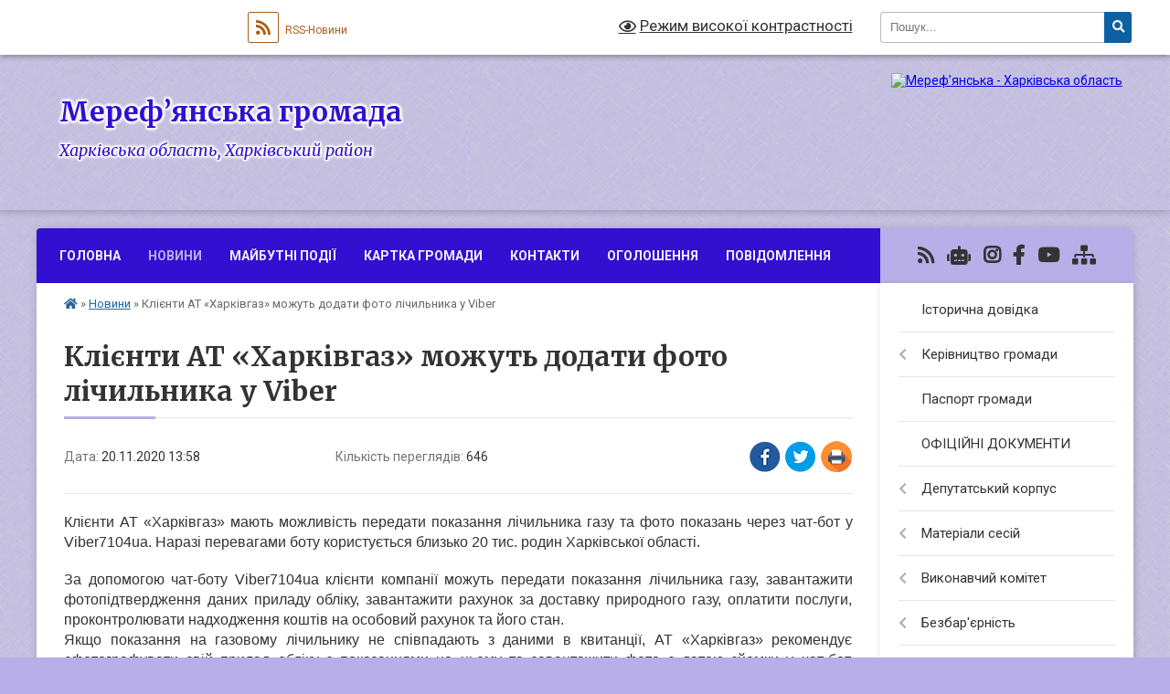

--- FILE ---
content_type: text/html; charset=UTF-8
request_url: https://merefaotg.gov.ua/news/1605873732/
body_size: 37716
content:
<!DOCTYPE html>
<html lang="uk">
<head>
	<!--[if IE]><meta http-equiv="X-UA-Compatible" content="IE=edge"><![endif]-->
	<meta charset="utf-8">
	<meta name="viewport" content="width=device-width, initial-scale=1">
	<!--[if IE]><script>
		document.createElement('header');
		document.createElement('nav');
		document.createElement('main');
		document.createElement('section');
		document.createElement('article');
		document.createElement('aside');
		document.createElement('footer');
		document.createElement('figure');
		document.createElement('figcaption');
	</script><![endif]-->
	<title>Клієнти АТ «Харківгаз» можуть додати фото лічильника у Viber | Мереф’янська громада</title>
	<meta name="description" content="Клієнти АТ &amp;laquo;Харківгаз&amp;raquo; мають можливість передати показання лічильника газу та фото показань через чат-бот у Viber7104ua. Наразі перевагами боту користується близько 20 тис. родин Харківської області.. .  . . За допомогою ча">
	<meta name="keywords" content="Клієнти, АТ, «Харківгаз», можуть, додати, фото, лічильника, у, Viber, |, Мереф’янська, громада">

	
		<meta property="og:image" content="https://rada.info/upload/users_files/04058692/0d964afb69c8416ff709ea6cfaff9e04.jpg">
	<meta property="og:image:width" content="94">
	<meta property="og:image:height" content="121">
			<meta property="og:title" content="Клієнти АТ «Харківгаз» можуть додати фото лічильника у Viber">
			<meta property="og:description" content="Клієнти АТ &amp;laquo;Харківгаз&amp;raquo; мають можливість передати показання лічильника газу та фото показань через чат-бот у Viber7104ua. Наразі перевагами боту користується близько 20 тис. родин Харківської області.">
			<meta property="og:type" content="article">
	<meta property="og:url" content="https://merefaotg.gov.ua/news/1605873732/">
		
		<link rel="apple-touch-icon" sizes="57x57" href="https://gromada.org.ua/apple-icon-57x57.png">
	<link rel="apple-touch-icon" sizes="60x60" href="https://gromada.org.ua/apple-icon-60x60.png">
	<link rel="apple-touch-icon" sizes="72x72" href="https://gromada.org.ua/apple-icon-72x72.png">
	<link rel="apple-touch-icon" sizes="76x76" href="https://gromada.org.ua/apple-icon-76x76.png">
	<link rel="apple-touch-icon" sizes="114x114" href="https://gromada.org.ua/apple-icon-114x114.png">
	<link rel="apple-touch-icon" sizes="120x120" href="https://gromada.org.ua/apple-icon-120x120.png">
	<link rel="apple-touch-icon" sizes="144x144" href="https://gromada.org.ua/apple-icon-144x144.png">
	<link rel="apple-touch-icon" sizes="152x152" href="https://gromada.org.ua/apple-icon-152x152.png">
	<link rel="apple-touch-icon" sizes="180x180" href="https://gromada.org.ua/apple-icon-180x180.png">
	<link rel="icon" type="image/png" sizes="192x192"  href="https://gromada.org.ua/android-icon-192x192.png">
	<link rel="icon" type="image/png" sizes="32x32" href="https://gromada.org.ua/favicon-32x32.png">
	<link rel="icon" type="image/png" sizes="96x96" href="https://gromada.org.ua/favicon-96x96.png">
	<link rel="icon" type="image/png" sizes="16x16" href="https://gromada.org.ua/favicon-16x16.png">
	<link rel="manifest" href="https://gromada.org.ua/manifest.json">
	<meta name="msapplication-TileColor" content="#ffffff">
	<meta name="msapplication-TileImage" content="https://gromada.org.ua/ms-icon-144x144.png">
	<meta name="theme-color" content="#ffffff">
	
	
		<meta name="robots" content="">
	
	<link rel="preconnect" href="https://fonts.googleapis.com">
	<link rel="preconnect" href="https://fonts.gstatic.com" crossorigin>
	<link href="https://fonts.googleapis.com/css?family=Merriweather:400i,700|Roboto:400,400i,700,700i&amp;subset=cyrillic-ext" rel="stylesheet">

    <link rel="preload" href="https://cdnjs.cloudflare.com/ajax/libs/font-awesome/5.9.0/css/all.min.css" as="style">
	<link rel="stylesheet" href="https://cdnjs.cloudflare.com/ajax/libs/font-awesome/5.9.0/css/all.min.css" integrity="sha512-q3eWabyZPc1XTCmF+8/LuE1ozpg5xxn7iO89yfSOd5/oKvyqLngoNGsx8jq92Y8eXJ/IRxQbEC+FGSYxtk2oiw==" crossorigin="anonymous" referrerpolicy="no-referrer" />
	
	
    <link rel="preload" href="//gromada.org.ua/themes/ukraine/css/styles_vip.css?v=3.38" as="style">
	<link rel="stylesheet" href="//gromada.org.ua/themes/ukraine/css/styles_vip.css?v=3.38">
	
	<link rel="stylesheet" href="//gromada.org.ua/themes/ukraine/css/3904/theme_vip.css?v=1770060661">
	
		<!--[if lt IE 9]>
	<script src="https://oss.maxcdn.com/html5shiv/3.7.2/html5shiv.min.js"></script>
	<script src="https://oss.maxcdn.com/respond/1.4.2/respond.min.js"></script>
	<![endif]-->
	<!--[if gte IE 9]>
	<style type="text/css">
		.gradient { filter: none; }
	</style>
	<![endif]-->

</head>
<body class=" right">

	<a href="#top_menu" class="skip-link link" aria-label="Перейти до головного меню (Alt+1)" accesskey="1">Перейти до головного меню (Alt+1)</a>
	<a href="#left_menu" class="skip-link link" aria-label="Перейти до бічного меню (Alt+2)" accesskey="2">Перейти до бічного меню (Alt+2)</a>
    <a href="#main_content" class="skip-link link" aria-label="Перейти до головного вмісту (Alt+3)" accesskey="3">Перейти до текстового вмісту (Alt+3)</a>

	

		<div id="all_screen">

						<section class="search_menu">
				<div class="wrap">
					<div class="row">
						<div class="grid-25 fl">
							<form action="https://merefaotg.gov.ua/search/" class="search">
								<input type="text" name="q" value="" placeholder="Пошук..." aria-label="Введіть пошукову фразу" required>
								<button type="submit" name="search" value="y" aria-label="Натисніть, щоб здійснити пошук"><i class="fa fa-search"></i></button>
							</form>
							<a id="alt_version_eye" href="#" title="Режим високої контрастності" onclick="return set_special('d7165ca75961a1d8ce035e54226576aa2fb74b38');"><i class="far fa-eye"></i></a>
						</div>
						<div class="grid-75">
							<div class="row">
								<div class="grid-25" style="padding-top: 13px;">
									<div id="google_translate_element"></div>
								</div>
								<div class="grid-25" style="padding-top: 13px;">
									<a href="https://gromada.org.ua/rss/3904/" class="rss" title="RSS-стрічка"><span><i class="fa fa-rss"></i></span> RSS-Новини</a>
								</div>
								<div class="grid-50 alt_version_block">

									<div class="alt_version">
										<a href="#" class="set_special_version" onclick="return set_special('d7165ca75961a1d8ce035e54226576aa2fb74b38');"><i class="far fa-eye"></i> Режим високої контрастності</a>
									</div>

								</div>
								<div class="clearfix"></div>
							</div>
						</div>
						<div class="clearfix"></div>
					</div>
				</div>
			</section>
			
			<header>
				<div class="wrap">
					<div class="row">

						<div class="grid-25 logo fl">
							<a href="https://merefaotg.gov.ua/" id="logo">
								<img src="https://rada.info/upload/users_files/04058692/gerb/oZo_C_AAzOEazY-AAeIIIII_1.png" alt="Мереф’янська - Харківська область">
							</a>
						</div>
						<div class="grid-75 title fr">
							<div class="slogan_1">Мереф’янська громада</div>
							<div class="slogan_2">Харківська область, Харківський район</div>
						</div>
						<div class="clearfix"></div>

					</div>
					
										
				</div>
			</header>

			<div class="wrap">
				<section class="middle_block">

					<div class="row">
						<div class="grid-75 fr">
							<nav class="main_menu" id="top_menu">
								<ul>
																		<li class="">
										<a href="https://merefaotg.gov.ua/main/">Головна</a>
																													</li>
																		<li class="active">
										<a href="https://merefaotg.gov.ua/news/">Новини</a>
																													</li>
																		<li class="">
										<a href="https://merefaotg.gov.ua/photo/">Майбутні події</a>
																													</li>
																		<li class="">
										<a href="https://merefaotg.gov.ua/structure/">Картка громади</a>
																													</li>
																		<li class="">
										<a href="https://merefaotg.gov.ua/feedback/">Контакти</a>
																													</li>
																		<li class="">
										<a href="https://merefaotg.gov.ua/more_news/">Оголошення</a>
																													</li>
																		<li class="">
										<a href="https://merefaotg.gov.ua/povidomlennya-13-50-44-17-06-2024/">ПОВІДОМЛЕННЯ</a>
																													</li>
																										</ul>

								<button class="menu-button" id="open-button" tabindex="-1"><i class="fas fa-bars"></i> Меню сайту</button>

							</nav>
							
							<div class="clearfix"></div>

														<section class="bread_crumbs">
								<div xmlns:v="http://rdf.data-vocabulary.org/#"><a href="https://merefaotg.gov.ua/" title="Головна сторінка"><i class="fas fa-home"></i></a> &raquo; <a href="https://merefaotg.gov.ua/news/" aria-current="page">Новини</a>  &raquo; <span>Клієнти АТ «Харківгаз» можуть додати фото лічильника у Viber</span></div>
							</section>
							
							<main id="main_content">

																											<h1>Клієнти АТ «Харківгаз» можуть додати фото лічильника у Viber</h1>


<div class="row">
	<div class="grid-30 one_news_date">
		Дата: <span>20.11.2020 13:58</span>
	</div>
	<div class="grid-30 one_news_count">
		Кількість переглядів: <span>646</span>
	</div>
		<div class="grid-30 one_news_socials">
		<button class="social_share" data-type="fb" aria-label="Поширити у Фейсбук"><img src="//gromada.org.ua/themes/ukraine/img/share/fb.png" alt="Іконка Facebook"></button>
		<button class="social_share" data-type="tw" aria-label="Поширити в Tweitter"><img src="//gromada.org.ua/themes/ukraine/img/share/tw.png" alt="Іконка Twitter"></button>
		<button class="print_btn" onclick="window.print();" aria-label="Надрукувати статтю"><img src="//gromada.org.ua/themes/ukraine/img/share/print.png" alt="Значок принтера"></button>
	</div>
		<div class="clearfix"></div>
</div>

<hr>

<p style="margin: 0cm 0cm 0.0001pt; text-align: justify;"><span style="font-size:16px;"><span style="font-family:Arial,Helvetica,sans-serif;"><span style="line-height:125%"><span style="line-height:125%">Клієнти АТ &laquo;Харківгаз&raquo; мають можливість передати показання лічильника газу та фото показань через чат-бот у </span><span lang="EN-US" style="line-height:125%">Viber</span><span lang="RU" style="line-height:125%">7104</span><span lang="EN-US" style="line-height:125%">ua</span><span style="line-height:125%">. Наразі перевагами боту користується близько 20 тис. родин Харківської області.</span></span></span></span></p>

<p style="margin: 0cm 0cm 0.0001pt; text-align: justify;">&nbsp;</p>

<p style="margin: 0cm 0cm 0.0001pt; text-align: justify;"><span style="font-size:16px;"><span style="font-family:Arial,Helvetica,sans-serif;"><span style="line-height:125%"><span style="border:none windowtext 1.0pt; background:white; padding:0cm">За допомогою чат-боту </span><span lang="EN-US" style="line-height:125%">Viber</span><span lang="RU" style="line-height:125%">7104</span><span lang="EN-US" style="line-height:125%">ua</span><span style="line-height:125%"> клієнти компанії можуть передати показання лічильника газу, завантажити фотопідтвердження даних приладу обліку, завантажити рахунок за доставку природного газу, оплатити послуги, проконтролювати надходження коштів на особовий рахунок та його стан.</span></span></span></span></p>

<p style="margin: 0cm 0cm 0.0001pt; text-align: justify;"><span style="font-size:16px;"><span style="font-family:Arial,Helvetica,sans-serif;"><span style="line-height:125%"><span style="line-height:125%">Якщо показання на газовому лічильнику не співпадають з даними в квитанції, АТ &laquo;Харківгаз&raquo; рекомендує сфотографувати свій прилад обліку з&nbsp;показаннями на ньому та завантажити фото з датою зйомки у чат-бот. Система автоматично проаналізує завантажене фото, за відсутністю зауважень розбіжності на особовому рахунку будуть виправлені.</span></span></span></span></p>

<p style="margin: 0cm 0cm 0.0001pt; text-align: center;"><span style="font-size:16px;"><span style="font-family:Arial,Helvetica,sans-serif;"><span style="line-height:125%"><span style="line-height:125%"><img alt="Фото без опису"  alt="" src="https://rada.info/upload/users_files/04058692/0d964afb69c8416ff709ea6cfaff9e04.jpg" style="width: 200px; height: 257px;" /></span></span></span></span></p>

<p style="margin: 0cm 0cm 0.0001pt;">&nbsp;</p>

<p style="margin: 0cm 0cm 0.0001pt; text-align: justify;"><span style="font-size:16px;"><span style="font-family:Arial,Helvetica,sans-serif;"><span style="line-height:125%"><span style="line-height:125%">Для приєднання до чат-боту </span><span lang="EN-US" style="line-height:125%">Viber</span><span lang="RU" style="line-height:125%">7104</span><span lang="EN-US" style="line-height:125%">ua</span> <span style="line-height:125%">необхідно перейти зі свого мобільного пристрою за посиланням </span><a href="http://vlada.pp.ua/goto/aHR0cDovL3d3dy52aWJlci5jb20vNzEwNHVh/" target="_blank" rel="nofollow" style="color:blue; text-decoration:underline">www.viber.com/7104ua</a> або просканувати <span style="line-height:125%">QR-код</span></span></span></span></p>

<p style="margin:0cm 0cm 0.0001pt"><span style="font-size:16px;"><span style="font-family:Arial,Helvetica,sans-serif;"><span style="line-height:125%"><span style="line-height:125%"><img alt="Фото без опису"  alt="" src="https://rada.info/upload/users_files/04058692/7676a89632877d8253d5051f2b656168.png" style="width: 700px; height: 230px; float: right;" /></span></span></span></span></p>

<p style="margin:0cm 0cm 0.0001pt">&nbsp;</p>

<p align="center" style="text-align:center; margin:0cm 0cm 0.0001pt">&nbsp;</p>

<p style="text-align:justify; margin:0cm 0cm 0.0001pt">&nbsp;</p>

<p align="right" style="text-align:right; margin:0cm 0cm 0.0001pt">&nbsp; &nbsp;&nbsp;</p>
<div class="clearfix"></div>

<hr>



<p><a href="https://merefaotg.gov.ua/news/" class="btn btn-grey">&laquo; повернутися</a></p>																	
							</main>
						</div>
						<div class="grid-25 fl">

							<div class="project_name">
								<a href="https://gromada.org.ua/rss/3904/" rel="nofollow" target="_blank" title="RSS-стрічка новин сайту"><i class="fas fa-rss"></i></a>
																<a href="https://merefaotg.gov.ua/feedback/#chat_bot" title="Наша громада в смартфоні"><i class="fas fa-robot"></i></a>
																								<a href="https://www.instagram.com/merefagromada/" rel="nofollow" target="_blank" title="Ми в Instagram"><i class="fab fa-instagram"></i></a>								<a href="https://www.facebook.com/merefaOTG" rel="nofollow" target="_blank" title="Приєднуйтесь до нас у Facebook"><i class="fab fa-facebook-f"></i></a>								<a href="https://www.youtube.com/channel/UCgdv5Q4mzU_DTYijg2uRwow" rel="nofollow" target="_blank" title="Наш Youtube-канал"><i class="fab fa-youtube"></i></a>																<a href="https://merefaotg.gov.ua/sitemap/" title="Мапа сайту"><i class="fas fa-sitemap"></i></a>
							</div>
														<aside class="left_sidebar">
							
								
																<nav class="sidebar_menu" id="left_menu">
									<ul>
																				<li class="">
											<a href="https://merefaotg.gov.ua/istorichna-dovidka-10-19-44-18-08-2017/">Історична довідка</a>
																																</li>
																				<li class=" has-sub">
											<a href="https://merefaotg.gov.ua/kerivnictvo-gromadi-10-25-31-18-08-2017/">Керівництво громади</a>
																						<button onclick="return show_next_level(this);" aria-label="Показати підменю"></button>
																																	<i class="fa fa-chevron-right"></i>
											<ul>
																								<li class="">
													<a href="https://merefaotg.gov.ua/golova-gromadi-10-25-58-18-08-2017/">Голова громади</a>
																																						</li>
																								<li class="">
													<a href="https://merefaotg.gov.ua/sekretar-merefyanskoi-msikoi-radi-09-57-46-19-08-2017/">Секретар Мереф'янської міської ради</a>
																																						</li>
																								<li class="">
													<a href="https://merefaotg.gov.ua/kerujuchij-spravami-sekretar-vikonavchogo-komitetu-09-59-03-19-08-2017/">Керуючий справами (секретар) виконавчого комітету</a>
																																						</li>
																								<li class="">
													<a href="https://merefaotg.gov.ua/pershij-zastupnik-merefyanskogo-miskogo-golovi-09-59-30-19-08-2017/">Перший заступник Мереф'янського міського голови</a>
																																						</li>
																								<li class="">
													<a href="https://merefaotg.gov.ua/zastupniki-merefyanskogo-miskogo-golovi-z-pitan-diyalnosti-vikonavchih-organiv-radi-10-02-49-19-08-2017/">Заступники Мереф'янського міського голови з питань діяльності виконавчих органів ради</a>
																																						</li>
																								<li class="">
													<a href="https://merefaotg.gov.ua/zastupnik-merefyanskogo-miskogo-golovi-z-pitan-bjudzhetu-ta-finansiv-10-08-01-19-08-2017/">Заступник Мереф'янського міського голови з питань бюджету та фінансів</a>
																																						</li>
																								<li class="">
													<a href="https://merefaotg.gov.ua/starosti-11-52-59-05-05-2023/">Старости</a>
																																						</li>
																																			</ul>
																					</li>
																				<li class="">
											<a href="https://merefaotg.gov.ua/pasport-gromadi-10-29-53-18-08-2017/">Паспорт громади</a>
																																</li>
																				<li class="">
											<a href="https://merefaotg.gov.ua/docs/">ОФІЦІЙНІ ДОКУМЕНТИ</a>
																																</li>
																				<li class=" has-sub">
											<a href="https://merefaotg.gov.ua/deputatskij-korpus-13-06-59-30-08-2017/">Депутатський корпус</a>
																						<button onclick="return show_next_level(this);" aria-label="Показати підменю"></button>
																																	<i class="fa fa-chevron-right"></i>
											<ul>
																								<li class="">
													<a href="https://merefaotg.gov.ua/deputati-meref’yanskoi-miskoi-radi-viii-sklikannya-13-11-04-30-08-2017/">ДЕПУТАТИ Мереф’янської міської ради VІІІ скликання</a>
																																						</li>
																								<li class=" has-sub">
													<a href="https://merefaotg.gov.ua/zviti-deputativ-14-34-23-24-05-2021/">Звіти депутатів</a>
																										<button onclick="return show_next_level(this);" aria-label="Показати підменю"></button>
																																							<i class="fa fa-chevron-right"></i>
													<ul>
																												<li><a href="https://merefaotg.gov.ua/2024-r-11-52-44-05-05-2025/">2024 р.</a></li>
																												<li><a href="https://merefaotg.gov.ua/2023-r-14-05-20-10-01-2024/">2023 р.</a></li>
																												<li><a href="https://merefaotg.gov.ua/2022-r-09-59-50-01-05-2023/">2022 р.</a></li>
																												<li><a href="https://merefaotg.gov.ua/2021-r-16-11-22-05-01-2022/">2021 р.</a></li>
																												<li><a href="https://merefaotg.gov.ua/2020-r-14-36-19-24-05-2021/">2020 р.</a></li>
																																									</ul>
																									</li>
																								<li class=" has-sub">
													<a href="https://merefaotg.gov.ua/teritoriya-obslugovuvannya-deputativ-08-30-10-05-09-2017/">Територія обслуговування депутатів</a>
																										<button onclick="return show_next_level(this);" aria-label="Показати підменю"></button>
																																							<i class="fa fa-chevron-right"></i>
													<ul>
																												<li><a href="https://merefaotg.gov.ua/vulici-merefyanskoi-otg-08-32-40-05-09-2017/">Вулиці Мереф'янської ТГ</a></li>
																												<li><a href="https://merefaotg.gov.ua/provulki-merefyanskoi-otg-08-39-17-05-09-2017/">Провулки Мереф'янської ТГ</a></li>
																												<li><a href="https://merefaotg.gov.ua/vizdi-merefyanskoi-otg-08-35-44-05-09-2017/">В'їзди Мереф'янської ТГ</a></li>
																												<li><a href="https://merefaotg.gov.ua/proizdi-merefyanskoi-otg-08-40-27-05-09-2017/">Проїзди та тупики Мереф'янської ТГ</a></li>
																												<li><a href="https://merefaotg.gov.ua/ploschi-merefyanskoi-otg-08-37-14-05-09-2017/">Площі Мереф'янської ТГ</a></li>
																												<li><a href="https://merefaotg.gov.ua/selische-selekcijne-16-01-48-24-11-2020/">селище Селекційне</a></li>
																												<li><a href="https://merefaotg.gov.ua/smt-utkivka-11-43-31-25-11-2020/">смт Утківка</a></li>
																												<li><a href="https://merefaotg.gov.ua/selo-leljuki-08-46-09-05-09-2017/">Село Лелюки</a></li>
																												<li><a href="https://merefaotg.gov.ua/selo-krinichki-08-46-38-05-09-2017/">село Кринички</a></li>
																												<li><a href="https://merefaotg.gov.ua/selo-verhnya-ozeryana-selo-nizhnya-ozeryana-08-47-09-05-09-2017/">село Верхня Озеряна, село Нижня Озеряна</a></li>
																												<li><a href="https://merefaotg.gov.ua/s-yakovlivka-s-oleksandrivka-14-40-14-23-11-2020/">село Яковлівка</a></li>
																												<li><a href="https://merefaotg.gov.ua/selo-oleksandrivka-16-08-23-23-11-2020/">село Олександрівка</a></li>
																																									</ul>
																									</li>
																																			</ul>
																					</li>
																				<li class=" has-sub">
											<a href="https://merefaotg.gov.ua/materiali-sesij-13-48-33-18-08-2017/">Матеріали сесій</a>
																						<button onclick="return show_next_level(this);" aria-label="Показати підменю"></button>
																																	<i class="fa fa-chevron-right"></i>
											<ul>
																								<li class=" has-sub">
													<a href="https://merefaotg.gov.ua/proekti-rishen-merefyanskoi-miskoi-radi-13-49-40-18-08-2017/">Проєкти рішень Мереф'янської міської ради</a>
																										<button onclick="return show_next_level(this);" aria-label="Показати підменю"></button>
																																							<i class="fa fa-chevron-right"></i>
													<ul>
																												<li><a href="https://merefaotg.gov.ua/pozachergove-zasidannya-16-16-06-30-01-2024/">ПОЗАЧЕРГОВЕ ЗАСІДАННЯ</a></li>
																												<li><a href="https://merefaotg.gov.ua/chergove-zasidannya-14-22-34-24-01-2024/">ЧЕРГОВЕ ЗАСІДАННЯ</a></li>
																																									</ul>
																									</li>
																								<li class=" has-sub">
													<a href="https://merefaotg.gov.ua/videozapisi-zasidan-11-42-13-14-08-2024/">ВІДЕОЗАПИСИ ЗАСІДАНЬ</a>
																										<button onclick="return show_next_level(this);" aria-label="Показати підменю"></button>
																																							<i class="fa fa-chevron-right"></i>
													<ul>
																												<li><a href="https://merefaotg.gov.ua/postijni-deputatski-komisii-08-46-59-23-08-2024/">Постійні депутатські комісії</a></li>
																												<li><a href="https://merefaotg.gov.ua/sesijni-zasidannya-08-47-19-23-08-2024/">Сесійні засідання</a></li>
																																									</ul>
																									</li>
																								<li class=" has-sub">
													<a href="https://merefaotg.gov.ua/prijnyati-rishennya-merefyanskoi-miskoi-radi-15-20-14-18-08-2017/">Прийняті рішення Мереф'янської міської ради за період 19.11.2020 р - 21.04.2023 р.  Подальші рішення в рубриці "ОФІЦІЙНІ ДОКУМЕНТИ"</a>
																										<button onclick="return show_next_level(this);" aria-label="Показати підменю"></button>
																																							<i class="fa fa-chevron-right"></i>
													<ul>
																												<li><a href="https://merefaotg.gov.ua/xxxiv-sesiya-merefyanskoi-miskoi-radi-13-49-07-08-05-2023/">XXXIV сесія Мереф'янської міської ради</a></li>
																												<li><a href="https://merefaotg.gov.ua/hhhiii-sesiya-merefyanskoi-miskoi-radi-vid-21042023-roku-10-41-41-21-04-2023/">ХХХІІІ сесія Мереф'янської міської ради від 21.04.2023 року</a></li>
																												<li><a href="https://merefaotg.gov.ua/hhhii-sesiya-merefyanskoi-miskoi-radi-vid-24032023-roku-15-06-41-24-03-2023/">ХХХІІ сесія Мереф'янської міської ради від 24.03.2023 року</a></li>
																												<li><a href="https://merefaotg.gov.ua/xxxi-sesiya-merefyanskoi-miskoi-radi-vid-03032023-roku-11-26-22-03-03-2023/">XXXІ сесія Мереф'янської міської ради від 03.03.2023 року</a></li>
																												<li><a href="https://merefaotg.gov.ua/hhh-sesiya-merefyanskoi-miskoi-radi-vid-10022023-roku-12-48-07-10-02-2023/">ХХХ сесія Мереф'янської міської ради від 10.02.2023 року</a></li>
																												<li><a href="https://merefaotg.gov.ua/xxix-sesiya-merefyanskoi-miskoi-radi-vid-30012023-roku-08-04-43-31-01-2023/">XXIX сесія Мереф'янської міської ради від 30.01.2023 року</a></li>
																												<li><a href="https://merefaotg.gov.ua/xxviii-sesiya-merefyanskoi-miskoi-radi-vid-12012023-roku-10-22-15-12-01-2023/">XXVIІІ сесія Мереф'янської міської ради від 12.01.2023 року</a></li>
																												<li><a href="https://merefaotg.gov.ua/xxvii-sesiya-merefyanskoi-miskoi-radi-vid-22122022-roku-16-31-57-22-12-2022/">XXVII сесія Мереф'янської міської ради від 22.12.2022 року</a></li>
																												<li><a href="https://merefaotg.gov.ua/xxvi-sesiya-merefyanskoi-miskoi-radi-13-53-24-25-11-2022/">XXVI сесія Мереф'янської міської ради від 24.11.2022 р.</a></li>
																												<li><a href="https://merefaotg.gov.ua/xxv-sesiya-merefyanskoi-miskoi-radi-vid-07102022-08-04-59-10-10-2022/">XXV сесія Мереф'янської міської ради від 07.10.2022</a></li>
																												<li><a href="https://merefaotg.gov.ua/xxiv-sesiya-merefyanskoi-miskoi-radi-09-39-40-31-08-2022/">XXIV сесія Мереф'янської міської ради від 30.08.2022 р.</a></li>
																												<li><a href="https://merefaotg.gov.ua/xxiii-sesiya-merefyanskoi-miskoi-radi-vid-08072022-15-29-24-08-07-2022/">XXIII сесія Мереф'янської міської ради від 08.07.2022</a></li>
																												<li><a href="https://merefaotg.gov.ua/xxi-sesiya-merefyanskoi-miskoi-radi-vid-11022022-roku-chastina-iii-14-46-47-15-02-2022/">XXI сесія Мереф'янської міської ради від 11.02.2022 року - частина III</a></li>
																												<li><a href="https://merefaotg.gov.ua/xxi-sesiya-merefyanskoi-miskoi-radi-vid-11022022-roku-chastina-ii-13-22-32-15-02-2022/">XXI сесія Мереф'янської міської ради від 11.02.2022 року - частина II</a></li>
																												<li><a href="https://merefaotg.gov.ua/xxi-sesiya-merefyanskoi-miskoi-radi-vid-11022022-roku-16-18-14-11-02-2022/">XXI сесія Мереф'янської міської ради від 11.02.2022 року - частина I</a></li>
																												<li><a href="https://merefaotg.gov.ua/xx-sesiya-merefyanskoi-miskoi-radi-vid-22122021-roku-16-38-51-22-12-2021/">XX сесія Мереф'янської міської ради від 22.12.2021 року</a></li>
																												<li><a href="https://merefaotg.gov.ua/xix-sesiya-merefyanskoi-miskoi-radi-vid-15122021-r-16-33-39-15-12-2021/">XIX сесія Мереф'янської міської ради від 15.12.2021 р.</a></li>
																												<li><a href="https://merefaotg.gov.ua/xviii-sesiya-merefyanskoi-miskoi-radi-vid-19112021-r-15-28-44-19-11-2021/">XVIII сесія Мереф'янської міської ради від 19.11.2021 р.</a></li>
																												<li><a href="https://merefaotg.gov.ua/xvii-sesiya-merefyanskoi-miskoi-radi-vid-22102021-r-15-48-18-22-10-2021/">XVII сесія Мереф'янської міської ради від 22.10.2021 р.</a></li>
																												<li><a href="https://merefaotg.gov.ua/xvi-sesiya-merefyanskoi-miskoi-radi-15-30-30-24-09-2021/">XVI сесія Мереф'янської міської ради від 24.09.2021 р.</a></li>
																												<li><a href="https://merefaotg.gov.ua/xv-sesiya-merefyanskoi-miskoi-radi-vid-10092021-r-15-31-17-10-09-2021/">XV сесія Мереф'янської міської ради від 10.09.2021 р.</a></li>
																												<li><a href="https://merefaotg.gov.ua/xiv-sesiya-miskoi-radi-vid-06082021-r-12-01-52-06-08-2021/">XIV сесія Мереф'янської міської ради від 06.08.2021 р.</a></li>
																												<li><a href="https://merefaotg.gov.ua/xiii-sesiya-merefyanskoi-miskoi-radi-vid-09072021-r-14-52-26-09-07-2021/">XIII сесія Мереф'янської міської ради від 09.07.2021 р.</a></li>
																												<li><a href="https://merefaotg.gov.ua/xii-sesiya-merefyanskoi-miskoi-radi-vid-11062021-r-ii-chastina-16-31-54-16-06-2021/">XII сесія Мереф'янської міської ради від 11.06.2021 р. (ІІ частина)</a></li>
																												<li><a href="https://merefaotg.gov.ua/xii-sesiya-merefyanskoi-miskoi-radi-vid-11062021-r-16-10-52-11-06-2021/">XII сесія Мереф'янської міської ради від 11.06.2021 р. (I частина)</a></li>
																												<li><a href="https://merefaotg.gov.ua/xi-sesiya-merefyanskoi-miskoi-radi-vid-21052021-r-15-15-32-21-05-2021/">XI сесія Мереф'янської міської ради від 21.05.2021 р.</a></li>
																												<li><a href="https://merefaotg.gov.ua/h-sesiya-merefyanskoi-miskoi-radi-vid-23042021-r-15-20-49-23-04-2021/">Х сесія Мереф'янської міської ради від 23.04.2021 р.</a></li>
																												<li><a href="https://merefaotg.gov.ua/ix-sesiya-merefyanskoi-miskoi-radi-vid-09042021-r-chastina-iv-13-43-20-14-04-2021/">IX сесія Мереф'янської міської ради  від 09.04.2021 р. - частина IV</a></li>
																												<li><a href="https://merefaotg.gov.ua/ix-sesiya-merefyanskoi-miskoi-radi-vid-09042021-r-chastina-iii-11-25-17-14-04-2021/">IX сесія Мереф'янської міської ради  від 09.04.2021 р. - частина III</a></li>
																												<li><a href="https://merefaotg.gov.ua/ix-sesiya-merefyanskoi-miskoi-radi-vid-09042021-r-chastina-ii-09-57-55-14-04-2021/">IX сесія Мереф'янської міської ради  від 09.04.2021 р. - частина II</a></li>
																												<li><a href="https://merefaotg.gov.ua/ix-sesiya-vid-09042021-r-17-10-00-09-04-2021/">IX сесія Мереф'янської міської ради  від 09.04.2021 р. - частина I</a></li>
																												<li><a href="https://merefaotg.gov.ua/viii-sesiya-meref’yanskoi-miskoi-radi-viii-sklikannya-vid-24022021-roku-15-37-21-24-02-2021/">VIII сесія Мереф’янської міської ради VIII скликання від 24.02.2021 року</a></li>
																												<li><a href="https://merefaotg.gov.ua/vii-sesiya-merefyanskoi-miskoi-radi-vid-05022021-r-chastina-iii-10-13-19-11-02-2021/">VII сесія Мереф'янської міської ради від 05.02.2021 р. - частина III</a></li>
																												<li><a href="https://merefaotg.gov.ua/vii-sesiya-merefyanskoi-miskoi-radi-vid-05022021-r-chastina-ii-14-41-11-10-02-2021/">VII сесія Мереф'янської міської ради від 05.02.2021 р. - частина II</a></li>
																												<li><a href="https://merefaotg.gov.ua/vii-sesiya-merefyanskoi-miskoi-radi-vid-05022021-r-17-04-05-05-02-2021/">VII сесія Мереф'янської міської ради від 05.02.2021 р. - частина I</a></li>
																												<li><a href="https://merefaotg.gov.ua/vi-sesiya-vid-15012021-roku-15-29-09-15-01-2021/">VI сесія Мереф’янської міської ради від 15.01.2021 року</a></li>
																												<li><a href="https://merefaotg.gov.ua/v-sesiya-merefyanskoi-miskoi-radi-vid-30122020-r-15-15-50-30-12-2020/">V сесія Мереф'янської міської ради від 30.12.2020 р.</a></li>
																												<li><a href="https://merefaotg.gov.ua/iv-sesiya-merefyanskoi-miskoi-radi-vid-22122020-r-15-48-07-22-12-2020/">IV сесія Мереф'янської міської ради від 22.12.2020 р.</a></li>
																												<li><a href="https://merefaotg.gov.ua/iii-sesiya-merefyanskoi-miskoi-radi-vid-09122020-r-13-20-56-09-12-2020/">III сесія Мереф'янської міської ради від 09.12.2020 р.</a></li>
																												<li><a href="https://merefaotg.gov.ua/ii-sesiya-merefyanskoi-msikoi-radi-vid-04122020-r-chastina-iii-14-55-20-09-12-2020/">ІІ сесія Мереф'янської міської ради від 04.12.2020 р. - частина III</a></li>
																												<li><a href="https://merefaotg.gov.ua/ii-sesiya-merefyanskoi-msikoi-radi-vid-04122020-r-chastina-ii-14-14-46-09-12-2020/">ІІ сесія Мереф'янської міської ради від 04.12.2020 р. - частина II</a></li>
																												<li><a href="https://merefaotg.gov.ua/ii-sesiya-merefyanskoi-msikoi-radi-vid-04122020-r-15-51-26-04-12-2020/">ІІ сесія Мереф'янської міської ради від 04.12.2020 р. - частина I</a></li>
																												<li><a href="https://merefaotg.gov.ua/i-sesiya-merefyanskoi-miskoi-radi-vid-19112020-r-14-39-13-19-11-2020/">І сесія Мереф'янської міської ради від 19.11.2020 р.</a></li>
																																									</ul>
																									</li>
																								<li class=" has-sub">
													<a href="https://merefaotg.gov.ua/prijnyati-rishennya-za-2017-091020202020-r-13-39-14-29-03-2023/">Прийняті рішення за період 11.08.2017- 09.10.2020 р.</a>
																										<button onclick="return show_next_level(this);" aria-label="Показати підменю"></button>
																																							<i class="fa fa-chevron-right"></i>
													<ul>
																												<li><a href="https://merefaotg.gov.ua/xlvi-sesiya-merefyanskoi-miskoi-radi-09-zhovtnya-2020-r-iii-chastina-17-23-46-15-10-2020/">XLVI сесія Мереф'янської міської ради (09 жовтня 2020 р.) - ІІІ частина</a></li>
																												<li><a href="https://merefaotg.gov.ua/xlvi-sesiya-merefyanskoi-miskoi-radi-09-zhovtnya-2020-r-i-i-chastina-16-27-43-15-10-2020/">XLVI сесія Мереф'янської міської ради (09 жовтня 2020 р.) - І І частина</a></li>
																												<li><a href="https://merefaotg.gov.ua/xlvi-sesiya-merefyanskoi-miskoi-radi-09-zhovtnya-2020-r-13-01-46-09-10-2020/">XLVI  сесія Мереф'янської міської ради (09 жовтня 2020 р.) - І частина</a></li>
																												<li><a href="https://merefaotg.gov.ua/xlv-cesiya-miskoi-radi-vid-31072020-rik-14-04-21-31-07-2020/">XLV cесія міської ради від 31.07.2020 рік</a></li>
																												<li><a href="https://merefaotg.gov.ua/xliv-sesiya-merefyanskoi-miskoi-radi-vid-19062020-r-11-50-37-19-06-2020/">XLIV сесія Мереф'янської міської ради від 19.06.2020 р.</a></li>
																												<li><a href="https://merefaotg.gov.ua/xliii-sesiya-merefyanskoi-miskoi-radi-vid-22052020-r-13-49-40-22-05-2020/">XLIII сесія Мереф'янської міської ради від 22.05.2020 р.</a></li>
																												<li><a href="https://merefaotg.gov.ua/xlii-sesiya-merefyanskoi-msikoi-radi-vid-17032020-r-16-15-41-17-03-2020/">XLII сесія Мереф'янської мсіької ради від 17.03.2020 р.</a></li>
																												<li><a href="https://merefaotg.gov.ua/xli-cesiya-miskoi-radi-vid-28022020-rik-14-30-21-28-02-2020/">XLI cесія міської ради від 28.02.2020 рік</a></li>
																												<li><a href="https://merefaotg.gov.ua/xlpozachergova-sesiya-merefyanskoi-miskoi-radi-vid-14022020-r-11-57-02-14-02-2020/">XL(позачергова) сесія Мереф'янської міської ради від 14.02.2020 р.</a></li>
																												<li><a href="https://merefaotg.gov.ua/xxxix-sesjya-merefyanskoi-miskoi-radi-vid-24122019r-11-08-27-24-12-2019/">XXXIX сесія Мереф'янської міської ради від 24.12.2019р.</a></li>
																												<li><a href="https://merefaotg.gov.ua/xxxviii-sesiya-merefyanskoi-miskoi-radi-vid-06122019-roku-14-58-35-06-12-2019/">XXXVIII сесія Мереф'янської міської ради від 06.12.2019 року</a></li>
																												<li><a href="https://merefaotg.gov.ua/xxxvii-sesiya-merefyanskoi-miskoi-radi-vid-07112019-r-ii-chastina-13-33-51-13-11-2019/">XXXVII сесія Мереф'янської міської ради від 07.11.2019 р. (ІІ частина)</a></li>
																												<li><a href="https://merefaotg.gov.ua/xxxvii-sesiya-merefyanskoi-miskoi-radi-vid-07112019-r-13-25-36-07-11-2019/">XXXVII сесія Мереф'янської міської ради від 07.11.2019 р. (I частина)</a></li>
																												<li><a href="https://merefaotg.gov.ua/xxxvi-sesiya-merefyanskoi-miskoi-radi-chastina-ii-16-51-21-12-09-2019/">XXXVI сесія Мереф'янської міської ради (частина ІІ) від 06.09.2019 р.</a></li>
																												<li><a href="https://merefaotg.gov.ua/xxxvi-sesiya-merefyanskoi-miskoi-radi-15-09-17-06-09-2019/">XXXVI сесія Мереф'янської міської ради (частина І) від 06.09.2019 р.</a></li>
																												<li><a href="https://merefaotg.gov.ua/xxxv-sesiya-merefyanskoi-miskoi-radi-17-36-01-15-08-2019/">XXXV Сесія Мереф'янської міської ради від 15.08.2019 р.</a></li>
																												<li><a href="https://merefaotg.gov.ua/xxxiv-sesiya-13-19-27-12-07-2019/">XXXIV сесія Мереф’янської міської ради від 12.07.2019 р.</a></li>
																												<li><a href="https://merefaotg.gov.ua/xxxiii-sesiya-merefyanskoi-miskoi-radi-16-35-31-26-06-2019/">XXXIII сесія Мереф'янської міської ради від 26.06.2019 р.</a></li>
																												<li><a href="https://merefaotg.gov.ua/xxxii-sesiya-merefyanskoi-miskoi-radi-17-05-48-10-06-2019/">XXXII сесія Мереф'янської міської ради від 10.06.2019 р.</a></li>
																												<li><a href="https://merefaotg.gov.ua/xxxi-sesiya-merefyanskoi-miskoi-radi-15-14-15-22-05-2019/">XXXI сесія Мереф'янської міської ради від 22.05.2019 р.</a></li>
																												<li><a href="https://merefaotg.gov.ua/hhh-sesiya-merefyanskoi-miskoi-radi-13-58-23-12-04-2019/">ХХХ сесія Мереф'янської міської ради від 12.04.2019 р.</a></li>
																												<li><a href="https://merefaotg.gov.ua/xxix-sesiya-merefyanskoi-miskoi-radi-20-46-58-15-03-2019/">XXIX сесія Мереф'янської міської ради від 15.03.2019 р.</a></li>
																												<li><a href="https://merefaotg.gov.ua/xxviii-merefyanskoi-miskoi-radi-16-06-04-01-02-2019/">XXVIII сесія Мереф'янської міської ради від 01.02.2019 р.</a></li>
																												<li><a href="https://merefaotg.gov.ua/xxvii-sesiya-merefyanskoi-miskoi-radi-13-36-09-21-12-2018/">XXVII сесія Мереф'янської міської ради від 21.12.2018 р.</a></li>
																												<li><a href="https://merefaotg.gov.ua/xxvi-sesiya-merefyanskoi-miskoi-radi-ii-chastina-№-40-№-89-15-19-12-13-12-2018/">XXVI сесія Мереф'янської міської ради (ІІ частина № 40- № 89) від 07.12.2018 р.</a></li>
																												<li><a href="https://merefaotg.gov.ua/xxvi-sesiya-merefyanskoi-miskoi-radi-18-12-39-07-12-2018/">XXVI сесія Мереф'янської міської ради (І частина № 1- № 39) від 07.12.2018 р.</a></li>
																												<li><a href="https://merefaotg.gov.ua/hhv-sesiya-merefyanskoi-miskoi-radi-18-05-01-17-10-2018/">ХХV сесія Мереф'янської міської ради від 17.10.2018 р.</a></li>
																												<li><a href="https://merefaotg.gov.ua/xxiv-sesiya-merefyanskoi-miskoi-radi-15-36-58-10-09-2018/">XXIV сесія Мереф'янської міської ради від 05.09.2018 р.</a></li>
																												<li><a href="https://merefaotg.gov.ua/hhiii-sesiya-merefyanskoi-miskoi-radi-1531141102/">ХХІІІ сесія Мереф'янської міської ради від 09.07.2018 р.</a></li>
																												<li><a href="https://merefaotg.gov.ua/hhii-sesiya-merefyanskoi-msikoi-radi-1528727046/">ХХІІ сесія Мереф'янської мсіької ради від 11.06.2018 р.</a></li>
																												<li><a href="https://merefaotg.gov.ua/hhi-sesiya-merefyanskoi-miskoi-radi-1527777585/">ХХІ сесія Мереф'янської міської ради від 31.05.2018 р.</a></li>
																												<li><a href="https://merefaotg.gov.ua/hh-sesiya-merefyanskoi-miskoi-radi-1524484443/">ХХ сесія Мереф'янської міської ради від 23.04.2018 р.</a></li>
																												<li><a href="https://merefaotg.gov.ua/hih-sesiya-merefyanskoi-miskoi-radi-1522837999/">ХІХ сесія Мереф'янської міської ради від 04.04.2018 р.</a></li>
																												<li><a href="https://merefaotg.gov.ua/xviii-sesiya-merefyanskoi-miskoi-radi-15-53-42-05-03-2018/">ХVIII сесія Мереф'янської міської ради від 05.03.2018 р.</a></li>
																												<li><a href="https://merefaotg.gov.ua/xvii-sesiya-merefyanskoi-miskoi-radi-14-22-57-26-01-2018/">XVII сесія Мереф'янської міської ради від 26.01.2018 р.</a></li>
																												<li><a href="https://merefaotg.gov.ua/xvi-sesiya-merefyanskoi-miskoi-radi-14-28-59-22-12-2017/">XVI сесія Мереф'янської міської ради від 22.12.2017 р.</a></li>
																												<li><a href="https://merefaotg.gov.ua/xv-sesiya-merefyanskoi-miskoi-radi-15-34-14-08-12-2017/">XV сесія Мереф'янської міської ради від 08.12.2017 р.</a></li>
																												<li><a href="https://merefaotg.gov.ua/hiv-cesiya-merefyanskoi-miskoi-radi-12-51-40-03-11-2017/">ХІV cесія Мереф'янської міської ради від 03.11.2017 р.</a></li>
																												<li><a href="https://merefaotg.gov.ua/xiii-sesiya-merefyanskoi-miskoi-radi-20-07-36-04-10-2017/">XIII сесія Мереф'янської міської ради від 04.10.2017 р.</a></li>
																												<li><a href="https://merefaotg.gov.ua/xii-sesiya-merefyanskoi-miskoi-radi-15-22-06-18-08-2017/">XII сесія Мереф'янської міської ради  від 11 серпня 2017 року</a></li>
																																									</ul>
																									</li>
																								<li class="">
													<a href="https://merefaotg.gov.ua/plan-roboti-meref’yanskoi-miskoi-radi-na-2024-rik-15-42-30-15-08-2024/">План роботи Мереф’янської міської ради на 2024 рік</a>
																																						</li>
																								<li class="">
													<a href="https://merefaotg.gov.ua/polozhennya-pro-postijni-komisii-meref’yanskoi-miskoi-radi-13-17-43-19-09-2017/">Положення про постійні комісії Мереф’янської міської ради</a>
																																						</li>
																								<li class="">
													<a href="https://merefaotg.gov.ua/sklad-postijnih-komisij-merefyanskoi-miskoi-radi-14-18-41-19-08-2017/">Склад постійних комісій Мереф'янської міської ради</a>
																																						</li>
																																			</ul>
																					</li>
																				<li class=" has-sub">
											<a href="https://merefaotg.gov.ua/vikonavchij-komitet-11-42-23-18-08-2017/">Виконавчий комітет</a>
																						<button onclick="return show_next_level(this);" aria-label="Показати підменю"></button>
																																	<i class="fa fa-chevron-right"></i>
											<ul>
																								<li class="">
													<a href="https://merefaotg.gov.ua/sklad-vikonavchogo-komitetu-meref’yanskoi-miskoi-radi-11-33-24-23-11-2017/">Склад виконавчого комітету Мереф’янської міської ради</a>
																																						</li>
																								<li class=" has-sub">
													<a href="https://merefaotg.gov.ua/sklad-postijnih-komisij-merefyanskoi-miskoi-radi-12-25-41-19-08-2017/">Постійні комісії виконавчого комітету Мереф'янської міської ради</a>
																										<button onclick="return show_next_level(this);" aria-label="Показати підменю"></button>
																																							<i class="fa fa-chevron-right"></i>
													<ul>
																												<li><a href="https://merefaotg.gov.ua/polozhennya-pro-komisii-09-05-33-18-12-2020/">Положення про комісії</a></li>
																												<li><a href="https://merefaotg.gov.ua/komisiya-z-pitan-kulturi-osviti-molodi-ta-sportu-09-04-08-18-12-2020/">Комісія з питань культури, освіти, молоді та спорту</a></li>
																												<li><a href="https://merefaotg.gov.ua/komisiya-z-pitan-zahistu-prav-ditini-10-44-14-18-12-2020/">Комісія з питань захисту прав дитини</a></li>
																												<li><a href="https://merefaotg.gov.ua/komisiya-z-pitan-socialnogo-zahistu-ta-nadannya-materialnoi-dopomogi-10-48-16-18-12-2020/">Комісія з  питань соціального захисту та надання  матеріальної допомоги</a></li>
																												<li><a href="https://merefaotg.gov.ua/administrativna-komisiya-10-56-03-18-12-2020/">Адміністративна комісія</a></li>
																												<li><a href="https://merefaotg.gov.ua/zhitlova-komisiya-10-58-28-18-12-2020/">Житлова комісія</a></li>
																												<li><a href="https://merefaotg.gov.ua/komisiya-z-pitan-viznachennya-rozmiru-zbitkiv-vlasniku-zemli-meref’yanskij-miskij-radi-ta-vidshkoduvannya-zbitkiv-za-porushennya-zemlekori-11-02-40-18/">Комісія з питань визначення розміру збитків власнику землі (Мереф’янській міській раді) та відшкодування  збитків  за порушення землекористувачами законодавства щодо використання земельних ділянок на території  населених пунктів Мереф’янської міської</a></li>
																												<li><a href="https://merefaotg.gov.ua/komisiya-z-pitan-pidpriemnictva-rozglyadu-sprav-iz-pogashennya-zaborgovanosti-po-zarobitnij-plati-vneskiv-do-pensijnogo-fondu-inshih-obov’-11-04-06-18/">Комісія з питань підприємництва, розгляду справ із погашення заборгованості по заробітній платі, внесків до Пенсійного фонду, інших обов’язкових платежів та легалізації робочих місць</a></li>
																												<li><a href="https://merefaotg.gov.ua/komisiya-z-peredachi-v-orendu-majna-scho-znahoditsya-u-komunalnij-vlasnosti-meref’yanskoi-miskoi-radi-11-06-41-18-12-2020/">Комісія з передачі в оренду майна, що знаходиться у комунальній власності Мереф’янської міської ради</a></li>
																												<li><a href="https://merefaotg.gov.ua/komisiya-z-pitan-prijnyattyaperedachi-osnovnih-zasobiv-ta-materialnih-cinnostej-komunalna-vlasnist-meref’yanskoi-miskoi-radi-11-08-06-18-12-2020/">Комісія з питань прийняття-передачі основних засобів та  матеріальних цінностей (комунальна власність  Мереф’янської міської ради)</a></li>
																												<li><a href="https://merefaotg.gov.ua/komisiya-z-demontazhu-timchasovih-sporud-na-teritorii-naselenih-punktiv-meref’yanskoi-miskoi-radi-11-08-43-18-12-2020/">Комісія з демонтажу тимчасових споруд на території  населених пунктів Мереф’янської міської ради</a></li>
																												<li><a href="https://merefaotg.gov.ua/komisiya-z-pitan-tehnogennoekologichnoi-bezpeki-ta-nadzvichajnih-situacij-11-09-25-18-12-2020/">Комісія з питань техногенно-екологічної безпеки та  надзвичайних ситуацій</a></li>
																												<li><a href="https://merefaotg.gov.ua/derzhavna-nadzvichajna-protiepizootichna-komisiya-11-10-07-18-12-2020/">Місцева державна надзвичайна протиепізоотична комісія</a></li>
																												<li><a href="https://merefaotg.gov.ua/misceva-evakuacijna-komisiya-11-10-55-18-12-2020/">Комісія з питань евакуації</a></li>
																												<li><a href="https://merefaotg.gov.ua/komisiya-z-pitan-povodzhennya-z-bezhazyajnimi-vidhodami-11-11-34-18-12-2020/">Комісія з питань поводження з безхазяйними відходами</a></li>
																												<li><a href="https://merefaotg.gov.ua/komisiya-z-pitan-viyavlennya-ta-obstezhennya-bezhazyajnogo-vidumerlogo-majna-11-12-14-18-12-2020/">Комісія з питань виявлення та обстеження  безхазяйного (відумерлого) майна</a></li>
																												<li><a href="https://merefaotg.gov.ua/komisiya-z-pitan-viznachennya-stanu-zelenih-nasadzhen-ta-ih-vidnovnoi-vartosti-v-mezhah-naselenih-punktiv-meref’yanskoi-miskoi-radi-08-51-50-29-12-202/">Комісія з питань визначення стану зелених насаджень та їх відновної вартості в межах населених пунктів Мереф’янської міської ради</a></li>
																																									</ul>
																									</li>
																								<li class=" has-sub">
													<a href="https://merefaotg.gov.ua/proekti-rishen-vikonavchogo-komitetu-11-43-54-18-08-2017/">Проєкти рішень виконавчого комітету</a>
																										<button onclick="return show_next_level(this);" aria-label="Показати підменю"></button>
																																							<i class="fa fa-chevron-right"></i>
													<ul>
																												<li><a href="https://merefaotg.gov.ua/proekti-rishen-pozachergove-zasidannya-10-30-27-01-11-2023/">Проєкти рішень (позачергове засідання)</a></li>
																												<li><a href="https://merefaotg.gov.ua/proekti-rishen-na-10-bereznya-11-29-17-21-02-2022/">Проєкти рішень (чергове засідання)</a></li>
																																									</ul>
																									</li>
																								<li class=" has-sub">
													<a href="https://merefaotg.gov.ua/prijnyati-rishennya-vikonavchogo-komitetu-za-2023rik-11-02-10-25-01-2023/">Прийняті рішення виконавчого комітету за період з 20.01.23р. - 11.04.23 р.). Подальші рішення в рубриці "ОФІЦІЙНІ ДОКУМЕНТИ"</a>
																										<button onclick="return show_next_level(this);" aria-label="Показати підменю"></button>
																																							<i class="fa fa-chevron-right"></i>
													<ul>
																												<li><a href="https://merefaotg.gov.ua/prijnyati-rishennya-vikonavchogo-komitetu-vid-11042023-roku-09-39-45-17-04-2023/">Прийняті рішення виконавчого комітету від 11.04.2023 року</a></li>
																												<li><a href="https://merefaotg.gov.ua/prijnyati-rishennya-vikonavchogo-komitetu-vid-14032023-14-54-47-20-03-2023/">Прийняті рішення виконавчого комітету від 14.03.2023</a></li>
																												<li><a href="https://merefaotg.gov.ua/prijnyati-rishennya-vikonkomu-vid-23032023-roku-08-36-05-28-03-2023/">Прийняті рішення виконавчого комітету від 23.03.2023 року</a></li>
																												<li><a href="https://merefaotg.gov.ua/prijnyati-rishennya-vikonavchogo-komitetu-vid-24022023-roku-11-48-51-28-02-2023/">Прийняті рішення виконавчого комітету від 24.02.2023 року</a></li>
																												<li><a href="https://merefaotg.gov.ua/prijnyati-rishennya-vikonavchogo-komitetu-vid-14022023-13-23-06-16-02-2023/">Прийняті рішення виконавчого комітету від 14.02.2023</a></li>
																												<li><a href="https://merefaotg.gov.ua/prijnyati-rishennya-vikonavchogo-komitetu-vid-20012023-11-05-09-25-01-2023/">Прийняті рішення виконавчого комітету від 20.01.2023</a></li>
																																									</ul>
																									</li>
																								<li class=" has-sub">
													<a href="https://merefaotg.gov.ua/prijnyati-rishennya-vikonavchogo-komitetu-10-40-42-23-08-2017/">Прийняті рішення Виконавчого комітету за 2017 рік</a>
																										<button onclick="return show_next_level(this);" aria-label="Показати підменю"></button>
																																							<i class="fa fa-chevron-right"></i>
													<ul>
																												<li><a href="https://merefaotg.gov.ua/zasidannya-vikonavchogo-komitetu-vid-11082017-roku-10-41-07-23-08-2017/">Засідання виконавчого комітету від 11.08.2017 року</a></li>
																												<li><a href="https://merefaotg.gov.ua/zasidannya-vikonavchogo-komitetu-vid-17082017-roku-10-51-29-23-08-2017/">Засідання виконавчого комітету від 17.08.2017 року</a></li>
																												<li><a href="https://merefaotg.gov.ua/zasidannya-vikonavchogo-komitetu-vid-22082017-roku-09-46-37-30-08-2017/">Засідання виконавчого комітету від 22.08.2017 року</a></li>
																												<li><a href="https://merefaotg.gov.ua/zasidannya-vikonavchogo-komitetu-vid-28082017-roku-09-50-49-30-08-2017/">Засідання виконавчого комітету від 28.08.2017 року</a></li>
																												<li><a href="https://merefaotg.gov.ua/zasidannya-vikonavchogo-komitetu-vid-31082017-roku-12-20-31-05-09-2017/">Засідання виконавчого комітету від 31.08.2017 року</a></li>
																												<li><a href="https://merefaotg.gov.ua/zasidannya-vikonavchogo-komitetu-vid-08092017-roku-10-16-32-15-09-2017/">Засідання виконавчого комітету від 08.09.2017 року</a></li>
																												<li><a href="https://merefaotg.gov.ua/zasidannya-vikonavchogo-komitetu-vid-12092017-roku-09-08-51-18-09-2017/">Засідання виконавчого комітету від 12.09.2017 року</a></li>
																												<li><a href="https://merefaotg.gov.ua/zasidannya-vikonavchogo-komitetu-15092017-r-09-41-26-21-09-2017/">Засідання виконавчого комітету від  15.09.2017 року</a></li>
																												<li><a href="https://merefaotg.gov.ua/zasidannya-vikonavchogo-komitetu-vid-22092017-roku-15-23-39-28-09-2017/">Засідання виконавчого комітету від 22.09.2017 року</a></li>
																												<li><a href="https://merefaotg.gov.ua/zasidannya-vikonavchogo-komitetu-vid-26092017-roku-10-52-49-02-10-2017/">Засідання виконавчого комітету від  26.09.2017 року</a></li>
																												<li><a href="https://merefaotg.gov.ua/zasidannya-vikonavchogo-komitetu-vid-29092017-roku-08-53-06-09-10-2017/">Засідання виконавчого комітету від  29.09.2017 року</a></li>
																												<li><a href="https://merefaotg.gov.ua/zasidannya-vikonavchogo-komitetu-vid-10102017-roku-16-08-09-18-10-2017/">Засідання виконавчого комітету від  10.10.2017 року</a></li>
																												<li><a href="https://merefaotg.gov.ua/zasidannya-vikonavchogo-komitetu-vid-12102017-roku-08-55-52-20-10-2017/">Засідання виконавчого комітету від  12.10.2017 року</a></li>
																												<li><a href="https://merefaotg.gov.ua/zasidannya-vikonavchogo-komitetu-vid-20102017-roku-09-38-05-31-10-2017/">Засідання виконавчого комітету від  20.10.2017 року</a></li>
																												<li><a href="https://merefaotg.gov.ua/zasidannya-vikonavchogo-komitetu-vid-27102017-roku-15-38-24-03-11-2017/">Засідання виконавчого комітету від  27.10.2017 року</a></li>
																												<li><a href="https://merefaotg.gov.ua/zasidannya-vikonavchogo-komitetu-vid-01112017-roku-15-07-36-07-11-2017/">Засідання виконавчого комітету від  01.11.2017 року</a></li>
																												<li><a href="https://merefaotg.gov.ua/zasidannya-vikonavchogo-komitetu-vid-03112017-roku-09-52-50-09-11-2017/">Засідання виконавчого комітету від  03.11.2017 року</a></li>
																												<li><a href="https://merefaotg.gov.ua/zasidannya-vikonavchogo-komitetu-vid-07112017-roku-10-10-46-14-11-2017/">Засідання виконавчого комітету від  07.11.2017 року</a></li>
																												<li><a href="https://merefaotg.gov.ua/zasidannya-vikonavchogo-komitetu-vid-10112017-roku-12-00-53-20-11-2017/">Засідання виконавчого комітету від  10.11.2017 року</a></li>
																												<li><a href="https://merefaotg.gov.ua/zasidannya-vikonavchogo-komitetu-vid-14112017-roku-16-43-06-22-11-2017/">Засідання виконавчого комітету від  14.11.2017 року</a></li>
																												<li><a href="https://merefaotg.gov.ua/zasidannya-vikonavchogo-komitetu-vid-24112017-roku-13-17-57-30-11-2017/">Засідання виконавчого комітету від  24.11.2017 року</a></li>
																												<li><a href="https://merefaotg.gov.ua/zasidannya-vikonavchogo-komitetu-vid-30112017-roku-16-09-21-07-12-2017/">Засідання виконавчого комітету від  30.11.2017 року</a></li>
																												<li><a href="https://merefaotg.gov.ua/zasidannya-vikonavchogo-komitetu-vid-08122017-roku-09-24-03-15-12-2017/">Засідання виконавчого комітету від  08.12.2017 року</a></li>
																												<li><a href="https://merefaotg.gov.ua/zasidannya-vikonavchogo-komitetu-vid-12122017-roku-16-55-30-20-12-2017/">Засідання виконавчого комітету від  12.12.2017 року</a></li>
																												<li><a href="https://merefaotg.gov.ua/zasidannya-vikonavchogo-komitetu-vid-19122017-r-16-06-05-22-12-2017/">Засідання виконавчого комітету від  19.12.2017 року</a></li>
																												<li><a href="https://merefaotg.gov.ua/zasidannya-vikonavchogo-komitetu-vid-21122017-roku-10-31-34-29-12-2017/">Засідання виконавчого комітету від  21.12.2017 року</a></li>
																												<li><a href="https://merefaotg.gov.ua/zasidannya-vikonavchogo-komitetu-vid-26122017-roku-10-42-57-29-12-2017/">Засідання виконавчого комітету від  26.12.2017 року</a></li>
																																									</ul>
																									</li>
																								<li class=" has-sub">
													<a href="https://merefaotg.gov.ua/prijnyati-rishennya-vikonavchogo-komitetu-za-2018-rik-08-48-01-17-01-2018/">Прийняті рішення виконавчого комітету за 2018 рік (січень - серпень)</a>
																										<button onclick="return show_next_level(this);" aria-label="Показати підменю"></button>
																																							<i class="fa fa-chevron-right"></i>
													<ul>
																												<li><a href="https://merefaotg.gov.ua/zasidannya-vikonavchogo-komitetu-vid-10012018-roku-08-50-24-17-01-2018/">Засідання виконавчого комітету від  10.01.2018 року</a></li>
																												<li><a href="https://merefaotg.gov.ua/zasidannya-vikonavchogo-komitetu-vid-17012018-roku-13-08-58-25-01-2018/">Засідання виконавчого комітету від  17.01.2018 року</a></li>
																												<li><a href="https://merefaotg.gov.ua/zasidannya-vikonavchogo-komitetu-vid-23012018-roku-10-19-52-01-02-2018/">Засідання виконавчого комітету від  23.01.2018 року</a></li>
																												<li><a href="https://merefaotg.gov.ua/zasidannya-vikonavchogo-komitetu-vid-02022018-roku-08-47-15-09-02-2018/">Засідання виконавчого комітету від 02.02.2018 року</a></li>
																												<li><a href="https://merefaotg.gov.ua/zasidannya-vikonavchogo-komitetu-vid-12022018-roku-08-29-36-22-02-2018/">Засідання виконавчого комітету від  12.02.2018 року</a></li>
																												<li><a href="https://merefaotg.gov.ua/zasidannya-vikonavchogo-komitetu-vid-23022018-roku-09-45-04-03-03-2018/">Засідання виконавчого комітету від  23.02.2018 року</a></li>
																												<li><a href="https://merefaotg.gov.ua/zasidannya-vikonavchogo-komitetu-vid-01032018-roku-08-34-19-07-03-2018/">Засідання виконавчого комітету від  01.03.2018 року</a></li>
																												<li><a href="https://merefaotg.gov.ua/zasidannya-vikonavchogo-komitetu-vid-06032018-roku-09-28-53-12-03-2018/">Засідання виконавчого комітету від  06.03.2018 року</a></li>
																												<li><a href="https://merefaotg.gov.ua/zasidannya-vikonavchogo-komitetu-vid-13032018-roku-16-52-41-19-03-2018/">Засідання виконавчого комітету від  13.03.2018 року</a></li>
																												<li><a href="https://merefaotg.gov.ua/zasidannya-vikonavchogo-komitetu-vid-23032018-roku-1522330896/">Засідання виконавчого комітету від  23.03.2018 року</a></li>
																												<li><a href="https://merefaotg.gov.ua/zasidannya-vikonavchogo-komitetu-vid-29032018-roku-1523344152/">Засідання виконавчого комітету від  29.03.2018 року</a></li>
																												<li><a href="https://merefaotg.gov.ua/zasidannya-vikonavchogo-komitetu-vid-12042018-roku-1524207571/">Засідання виконавчого комітету від  12.04.2018 року</a></li>
																												<li><a href="https://merefaotg.gov.ua/zasidannya-vikonavchogo-komitetu-vid-20042018-roku-1524834825/">Засідання виконавчого комітету від  20.04.2018 року</a></li>
																												<li><a href="https://merefaotg.gov.ua/zasidannya-vikonavchogo-komitetu-vid-27042018-roku-1525354454/">Засідання виконавчого комітету від  27.04.2018 року</a></li>
																												<li><a href="https://merefaotg.gov.ua/zasidannya-vikonavchogo-komitetu-vid-08052018-roku-1526368673/">Засідання виконавчого комітету від  08.05.2018 року</a></li>
																												<li><a href="https://merefaotg.gov.ua/zasidannya-vikonavchogo-komitetu-vid-15052018-roku-1526973071/">Засідання виконавчого комітету від  15.05.2018 року</a></li>
																												<li><a href="https://merefaotg.gov.ua/zasidannya-vikonavchogo-komitetu-vid-21052018-roku-1527233519/">Засідання виконавчого комітету від  21.05.2018 року</a></li>
																												<li><a href="https://merefaotg.gov.ua/zasidannya-vikonavchogo-komitetu-vid-24-travnya-2018-roku-1527943444/">Засідання виконавчого комітету від 24.05.2018 року</a></li>
																												<li><a href="https://merefaotg.gov.ua/zasidannya-vikonavchogo-komitetu-vid-08062018-r-1529087176/">Засідання виконавчого комітету від 08.06.2018 року</a></li>
																												<li><a href="https://merefaotg.gov.ua/zasidannya-vikonavchogo-komitetu-vid-12062018-roku-1529395797/">Засідання виконавчого комітету від  12.06.2018 року</a></li>
																												<li><a href="https://merefaotg.gov.ua/zasidannya-vikonavchogo-komitetu-vid-18062018-roku-1529396314/">Засідання виконавчого комітету від  18.06.2018 року</a></li>
																												<li><a href="https://merefaotg.gov.ua/zasidannya-vikonavchogo-komitetu-vid-22062018-roku-1530511177/">Засідання виконавчого комітету від  22.06.2018 року</a></li>
																												<li><a href="https://merefaotg.gov.ua/zasidannya-vikonavchogo-komitetu-vid-06072018-roku-1532080811/">Засідання виконавчого комітету від  06.07.2018 року</a></li>
																												<li><a href="https://merefaotg.gov.ua/zasidannya-vikonavchogo-komitetu-vid-10082018-roku-1532339883/">Засідання виконавчого комітету від  10.07.2018 року</a></li>
																												<li><a href="https://merefaotg.gov.ua/zasidannya-vikonavchogo-komitetu-vid-11072018-roku-1532340177/">Засідання виконавчого комітету від  11.07.2018 року</a></li>
																												<li><a href="https://merefaotg.gov.ua/zasidannya-vikonavchogo-komitetu-vid-16072018-roku-1532340553/">Засідання виконавчого комітету від  16.07.2018 року</a></li>
																												<li><a href="https://merefaotg.gov.ua/zasidannya-vikonavchogo-komitetu-vid-19072018-roku-1532344160/">Засідання виконавчого комітету від  19.07.2018 року</a></li>
																												<li><a href="https://merefaotg.gov.ua/zasidannya-vikonavchogo-komitetu-vid-10082018-roku-17-19-01-19-08-2018/">Засідання виконавчого комітету від 10.08.2018 року</a></li>
																												<li><a href="https://merefaotg.gov.ua/zasidannya-vikonavchogo-komitetu-vid-14082018-roku-10-32-21-20-08-2018/">Засідання виконавчого комітету від 14.08.2018 року</a></li>
																												<li><a href="https://merefaotg.gov.ua/zasidannya-vikonavchogo-komitetu-vid-17082018-roku-08-59-49-27-08-2018/">Засідання виконавчого комітету від  17.08.2018 року</a></li>
																												<li><a href="https://merefaotg.gov.ua/zasidannya-vikonavchogo-komitetu-vid-23082018-roku-17-44-09-30-08-2018/">Засідання виконавчого комітету від 23.08.2018 року</a></li>
																												<li><a href="https://merefaotg.gov.ua/zasidannya-vikonavchogo-komitetu-vid-30082018-roku-16-56-44-04-09-2018/">Засідання виконавчого комітету від 30.08.2018 року</a></li>
																																									</ul>
																									</li>
																								<li class=" has-sub">
													<a href="https://merefaotg.gov.ua/prijnyati-rishennya-vikonavchogo-komitetu-za-2018-rik-veresengruden-11-44-34-18-09-2018/">Прийняті рішення виконавчого комітету за 2018 рік (вересень-грудень)</a>
																										<button onclick="return show_next_level(this);" aria-label="Показати підменю"></button>
																																							<i class="fa fa-chevron-right"></i>
													<ul>
																												<li><a href="https://merefaotg.gov.ua/rishennya-vikonavchogo-komitetu-vid-11092018-roku-11-46-51-18-09-2018/">Рішення виконавчого комітету від 11.09.2018 року частина І (рішення № 645 - 675)</a></li>
																												<li><a href="https://merefaotg.gov.ua/rishennya-vikonavchogo-komitetu-vid-11092018-roku-chastina-ii-rishennya-№-676-695-15-56-16-20-09-2018/">Рішення виконавчого комітету від 11.09.2018 року частина ІІ (рішення № 676 - 695)</a></li>
																												<li><a href="https://merefaotg.gov.ua/rishennya-vikonavchogo-komitetu-vid-20092018-roku-14-39-10-24-09-2018/">Рішення виконавчого комітету від 20.09.2018 року</a></li>
																												<li><a href="https://merefaotg.gov.ua/rishennya-vikonavchogo-komitetu-vid-25092018-roku-09-43-26-09-10-2018/">Рішення виконавчого комітету від 25.09.2018 року</a></li>
																												<li><a href="https://merefaotg.gov.ua/rishennya-vikonavchogo-komitetu-vid-10102018-roku-11-59-32-22-10-2018/">Рішення виконавчого комітету від 10.10.2018 року</a></li>
																												<li><a href="https://merefaotg.gov.ua/rishennya-vikonavchogo-komitetu-vid-12102018-roku-13-02-51-22-10-2018/">Рішення виконавчого комітету від 12.10.2018 року</a></li>
																												<li><a href="https://merefaotg.gov.ua/rishennya-vikonavchogo-komitetu-vid-19102018-roku-08-55-27-08-11-2018/">Рішення виконавчого комітету від 19.10.2018 року</a></li>
																												<li><a href="https://merefaotg.gov.ua/rishennya-vikonavchogo-komitetu-vid-26102018-roku-11-05-02-08-11-2018/">Рішення виконавчого комітету від 26.10.2018 року</a></li>
																												<li><a href="https://merefaotg.gov.ua/rishennya-vikonavchogo-komitetu-vid-02112018-roku-10-05-21-08-11-2018/">Рішення виконавчого комітету від 02.11.2018 року</a></li>
																												<li><a href="https://merefaotg.gov.ua/rishennya-vikonavchogo-komitetu-vid-05112018-roku-10-11-37-08-11-2018/">Рішення виконавчого комітету від 05.11.2018 року</a></li>
																												<li><a href="https://merefaotg.gov.ua/rishennya-vikonavchogo-komitetu-vid-13112018-roku-15-11-44-20-11-2018/">Рішення виконавчого комітету від 13.11.2018 року</a></li>
																												<li><a href="https://merefaotg.gov.ua/rishennya-vikonavchogo-komitetu-vid-21112018-roku-11-19-47-27-11-2018/">Рішення виконавчого комітету від 21.11.2018 року</a></li>
																												<li><a href="https://merefaotg.gov.ua/rishennya-vikonavchogo-komitetu-vid-11122018-roku-chastina-i-rishennya-№-894923-16-22-15-17-12-2018/">Рішення виконавчого комітету від 11.12.2018 року частина І (рішення № 894-923)</a></li>
																												<li><a href="https://merefaotg.gov.ua/rishennya-vikonavchogo-komitetu-vid-11122018-roku-chastina-ii-rishennya-№-924952-16-32-59-17-12-2018/">Рішення виконавчого комітету від 11.12.2018 року частина ІІ (рішення № 924-952)</a></li>
																												<li><a href="https://merefaotg.gov.ua/rishennya-vikonavchogo-komitetu-vid-20122018-roku-10-05-30-27-12-2018/">Рішення виконавчого комітету від 20.12.2018 року</a></li>
																												<li><a href="https://merefaotg.gov.ua/rishennya-vikonavchogo-komitetu-vid-21122018-roku-13-13-46-02-01-2019/">Рішення виконавчого комітету від 21.12.2018 року</a></li>
																												<li><a href="https://merefaotg.gov.ua/rishennya-vikonavchogo-komitetu-vid-22122018-roku-13-25-17-02-01-2019/">Рішення виконавчого комітету від 22.12.2018 року</a></li>
																												<li><a href="https://merefaotg.gov.ua/rishennya-vikonavchogo-komitetu-vid-28122018-roku-09-05-59-08-01-2019/">Рішення виконавчого комітету від 28.12.2018 року</a></li>
																												<li><a href="https://merefaotg.gov.ua/rishennya-vikonavchogo-komitetu-vid-29122018-roku-08-56-05-10-01-2019/">Рішення виконавчого комітету від 29.12.2018 року</a></li>
																																									</ul>
																									</li>
																								<li class=" has-sub">
													<a href="https://merefaotg.gov.ua/prijnyati-rishennya-vikonavchogo-komitetu-za-2019-rik-12-33-46-23-01-2019/">Прийняті рішення виконавчого комітету за 2019 рік</a>
																										<button onclick="return show_next_level(this);" aria-label="Показати підменю"></button>
																																							<i class="fa fa-chevron-right"></i>
													<ul>
																												<li><a href="https://merefaotg.gov.ua/rishennya-vikonavchogo-komitetu-vid-27122019-roku-09-30-12-02-01-2020/">Рішення виконавчого комітету від 27.12.2019 року</a></li>
																												<li><a href="https://merefaotg.gov.ua/rishennya-vikonavchogo-komitetu-vid-24122019-roku-16-28-59-26-12-2019/">Рішення виконавчого комітету від 24.12.2019 року</a></li>
																												<li><a href="https://merefaotg.gov.ua/rishennya-vikonavchogo-komitetu-vid-23122019-roku-16-30-11-26-12-2019/">Рішення виконавчого комітету від 23.12.2019 року</a></li>
																												<li><a href="https://merefaotg.gov.ua/rishennya-vikonavchogo-komitetu-vid-19122019-roku-10-56-21-20-12-2019/">Рішення виконавчого комітету від 19.12.2019 року</a></li>
																												<li><a href="https://merefaotg.gov.ua/rishennya-vikonavchogo-komitetu-vid-12122019-roku-16-12-01-18-12-2019/">Рішення виконавчого комітету від 12.12.2019 року</a></li>
																												<li><a href="https://merefaotg.gov.ua/rishennya-vikonavchogo-komitetu-vid-09122019-roku-15-34-58-13-12-2019/">Рішення виконавчого комітету від 09.12.2019 року</a></li>
																												<li><a href="https://merefaotg.gov.ua/rishennya-vikonavchogo-komitetu-vid-12112019-roku-16-15-34-18-11-2019/">Рішення виконавчого комітету від 12.11.2019 року</a></li>
																												<li><a href="https://merefaotg.gov.ua/rishennya-vikonavchogo-komitetu-vid-08102019-roku-16-57-27-15-10-2019/">Рішення виконавчого комітету від 08.10.2019 року</a></li>
																												<li><a href="https://merefaotg.gov.ua/rishennya-vikonavchogo-komitetu-vid-19092019-roku-17-51-10-25-09-2019/">Рішення виконавчого комітету від 19.09.2019 року</a></li>
																												<li><a href="https://merefaotg.gov.ua/rishennya-vikonavchogo-komitetu-vid-10092019-roku-17-07-57-16-09-2019/">Рішення виконавчого комітету від 10.09.2019 року</a></li>
																												<li><a href="https://merefaotg.gov.ua/rishennya-vikonavchogo-komitetu-vid-23082019-roku-12-11-26-03-09-2019/">Рішення виконавчого комітету від 23.08.2019 року</a></li>
																												<li><a href="https://merefaotg.gov.ua/prijnyati-rishennya-vikonkomu-vid-18102019-roku-16-34-40-24-10-2019/">Прийняті рішення виконкому від 18.10.2019 року</a></li>
																												<li><a href="https://merefaotg.gov.ua/rishennya-vikonavchogo-komitetu-vid-20082019-roku-10-18-39-27-08-2019/">Рішення виконавчого комітету від 20.08.2019 року</a></li>
																												<li><a href="https://merefaotg.gov.ua/rishennya-vikonavchogo-komitetu-vid-13082019-roku-16-47-29-19-08-2019/">Рішення виконавчого комітету від 13.08.2019 року</a></li>
																												<li><a href="https://merefaotg.gov.ua/rishennya-vikonavchogo-komitetu-vid-08082019-roku-16-57-59-14-08-2019/">Рішення виконавчого комітету від 08.08.2019 року</a></li>
																												<li><a href="https://merefaotg.gov.ua/rishennya-vikonavchogo-komitetu-vid-31072019-roku-15-25-53-06-08-2019/">Рішення виконавчого комітету від 31.07.2019 року</a></li>
																												<li><a href="https://merefaotg.gov.ua/rishennya-vikonavchogo-komitetu-vid-12072019-roku-ii-chastina-rishennya-№-459489-08-22-57-19-07-2019/">Рішення виконавчого комітету від 12.07.2019 року ІІ частина (рішення № 459-490)</a></li>
																												<li><a href="https://merefaotg.gov.ua/rishennya-vikonavchogo-komitetu-vid-12072019-roku-i-chastina-rishennya-№-434458-08-10-39-19-07-2019/">Рішення виконавчого комітету від 12.07.2019 року І частина (рішення №  434-458)</a></li>
																												<li><a href="https://merefaotg.gov.ua/rishennya-vikonavchogo-komitetu-vid-26062019-roku-09-52-57-01-07-2019/">Рішення виконавчого комітету від 26.06.2019 року</a></li>
																												<li><a href="https://merefaotg.gov.ua/rishennya-vikonavchogo-komitetu-vid-16062019-roku-14-49-47-25-06-2019/">Рішення виконавчого комітету від 19.06.2019 року</a></li>
																												<li><a href="https://merefaotg.gov.ua/rishennya-vikonavchogo-komitetu-vid-11062019-roku-ii-chastina-№394-№-428-08-58-39-19-06-2019/">Рішення виконавчого комітету від 11.06.2019 року ( частина ІІ - №394 - № 428)</a></li>
																												<li><a href="https://merefaotg.gov.ua/rishennya-vikonavchogo-komitetu-vid-11062019-roku-16-50-23-18-06-2019/">Рішення виконавчого комітету від 11.06.2019 року (частина І - рішення № 374 - № 393)</a></li>
																												<li><a href="https://merefaotg.gov.ua/rishennya-vikonavchogo-komitetu-vid-23052019-roku-15-12-21-28-05-2019/">Рішення виконавчого комітету від 23.05.2019 року</a></li>
																												<li><a href="https://merefaotg.gov.ua/rishennya-vikonavchogo-komitetu-vid-17052019-roku-10-01-35-27-05-2019/">Рішення виконавчого комітету від 17.05.2019 року</a></li>
																												<li><a href="https://merefaotg.gov.ua/rishennya-vikonavchogo-komitetu-vid-14052019-roku-14-00-13-20-05-2019/">Рішення виконавчого комітету від 14.05.2019 року</a></li>
																												<li><a href="https://merefaotg.gov.ua/rishennya-vikonavchogo-komitetu-vid-06052019-roku-20-05-10-11-05-2019/">Рішення виконавчого комітету від 06.05.2019 року</a></li>
																												<li><a href="https://merefaotg.gov.ua/rishennya-vikonavchogo-komitetu-vid-12042019-roku-12-29-42-19-04-2019/">Рішення виконавчого комітету від 12.04.2019 року</a></li>
																												<li><a href="https://merefaotg.gov.ua/rishennya-vikonavchogo-komitetu-vid-09042019-roku-15-25-20-15-04-2019/">Рішення виконавчого комітету від 09.04.2019 року</a></li>
																												<li><a href="https://merefaotg.gov.ua/rishennya-vikonavchogo-komitetu-vid-25032019-roku-11-28-01-01-04-2019/">Рішення виконавчого комітету від 25.03.2019 року</a></li>
																												<li><a href="https://merefaotg.gov.ua/rishennya-vikonavchogo-komitetu-vid-18032019-roku-10-15-46-21-03-2019/">Рішення виконавчого комітету від 18.03.2019 року</a></li>
																												<li><a href="https://merefaotg.gov.ua/rishennya-vikonavchogo-komitetu-vid-14032019-roku-10-04-37-21-03-2019/">Рішення виконавчого комітету від 14.03.2019 року</a></li>
																												<li><a href="https://merefaotg.gov.ua/rishennya-vikonavchogo-komitetu-vid-12032019-roku-20-04-04-18-03-2019/">Рішення виконавчого комітету від 12.03.2019 року</a></li>
																												<li><a href="https://merefaotg.gov.ua/rishennya-vikonavchogo-komitetu-vid-01032019-roku-10-21-51-07-03-2019/">Рішення виконавчого комітету від 01.03.2019 року</a></li>
																												<li><a href="https://merefaotg.gov.ua/rishennya-vikonavchogo-komitetu-vid-21022019-roku-16-15-17-27-02-2019/">Рішення виконавчого комітету від 21.02.2019 року</a></li>
																												<li><a href="https://merefaotg.gov.ua/rishennya-vikonavchogo-komitetu-vid-12022019-roku-ii-chastina-rishennya-№-148-po-№-175-10-44-30-19-02-2019/">Рішення виконавчого комітету від 12.02.2019 року ІІ частина (рішення № 148 по № 175)</a></li>
																												<li><a href="https://merefaotg.gov.ua/rishennya-vikonavchogo-komitetu-vid-12022019-roku-10-28-04-19-02-2019/">Рішення виконавчого комітету від 12.02.2019 року І частина (рішення № 113 по № 147)</a></li>
																												<li><a href="https://merefaotg.gov.ua/prijnyati-rishennya-vikonkomu-vid-01022019-roku-09-04-33-07-02-2019/">Прийняті рішення виконкому від 01.02.2019 року</a></li>
																												<li><a href="https://merefaotg.gov.ua/prijnyati-rishennya-vikonkomu-vid-24012019-roku-ii-chastina-rishennya-№-70-№-94-14-26-06-30-01-2019/">Прийняті рішення виконкому від 24.01.2019 року ІІ частина (рішення № 70 - № 94)</a></li>
																												<li><a href="https://merefaotg.gov.ua/prijnyati-rishennya-vikonkomu-vid-24012019-roku-i-chastina-rishennya-№-3669-14-17-04-30-01-2019/">Прийняті рішення виконкому від 24.01.2019 року І частина (рішення № 36 - №69)</a></li>
																												<li><a href="https://merefaotg.gov.ua/rishennya-vikonavchogo-komitetu-vid-17012019-roku-12-39-43-23-01-2019/">Рішення виконавчого комітету від 17.01.2019 року</a></li>
																																									</ul>
																									</li>
																								<li class=" has-sub">
													<a href="https://merefaotg.gov.ua/prijnyati-rishennya-vikonavchogo-komitetu-za-2020-rik-16-29-44-13-01-2020/">Прийняті рішення виконавчого комітету за 2020 рік</a>
																										<button onclick="return show_next_level(this);" aria-label="Показати підменю"></button>
																																							<i class="fa fa-chevron-right"></i>
													<ul>
																												<li><a href="https://merefaotg.gov.ua/prijnyati-rishennya-vikonavchogo-komitetu-vid-30122020-r-10-50-19-31-12-2020/">Прийняті рішення виконавчого комітету від 30.12.2020 р.</a></li>
																												<li><a href="https://merefaotg.gov.ua/rishennya-vikonavchogo-komitetu-vid-22122020-roku-09-49-18-29-12-2020/">Рішення виконавчого комітету від 22.12.2020 року</a></li>
																												<li><a href="https://merefaotg.gov.ua/rishennya-vikonavchogo-komitetu-vid-21122020-roku-10-27-18-23-12-2020/">Рішення виконавчого комітету від 21.12.2020 року</a></li>
																												<li><a href="https://merefaotg.gov.ua/rishennya-vikonavchogo-komitetu-vid-08122020-roku-15-18-51-14-12-2020/">Рішення виконавчого комітету від 08.12.2020 року</a></li>
																												<li><a href="https://merefaotg.gov.ua/rishennya-vikonavchogo-komitetu-vid-04122020-roku-10-07-20-07-12-2020/">Рішення виконавчого комітету від 04.12.2020 року</a></li>
																												<li><a href="https://merefaotg.gov.ua/rishennya-vikonavchogo-komitetu-vid-27112020-roku-11-38-05-03-12-2020/">Рішення виконавчого комітету від 27.11.2020 року</a></li>
																												<li><a href="https://merefaotg.gov.ua/rishennya-vikonavchogo-komitetu-vid-24112020-roku-15-15-12-30-11-2020/">Рішення виконавчого комітету від 24.11.2020 року</a></li>
																												<li><a href="https://merefaotg.gov.ua/rishennya-vikonavchogo-komitetu-vid-06112020-roku-15-54-46-12-11-2020/">Рішення виконавчого комітету від 06.11.2020 року</a></li>
																												<li><a href="https://merefaotg.gov.ua/rishennya-vikonavchogo-komitetu-vid-29102020-roku-11-19-08-04-11-2020/">Рішення виконавчого комітету від 29.10.2020 року</a></li>
																												<li><a href="https://merefaotg.gov.ua/rishennya-vikonavchogo-komitetu-vid-13102020-roku-14-53-59-20-10-2020/">Рішення виконавчого комітету від 13.10.2020 року</a></li>
																												<li><a href="https://merefaotg.gov.ua/rishennya-vikonkomu-vid-15092020-r-10-08-32-17-09-2020/">Рішення виконконавчого комітету від 15.09.2020 р.</a></li>
																												<li><a href="https://merefaotg.gov.ua/rishennya-vikonavchogo-komitetu-vid-24092020-roku-09-02-23-30-09-2020/">Рішення виконавчого комітету від 24.09.2020 року</a></li>
																												<li><a href="https://merefaotg.gov.ua/rishennya-vikonavchogo-komitetu-vid-08092020-roku-11-44-46-11-09-2020/">Рішення виконавчого комітету від 08.09.2020 року</a></li>
																												<li><a href="https://merefaotg.gov.ua/rishennya-vikonavchogo-komitetu-vid-02092020-roku-11-29-41-11-09-2020/">Рішення виконавчого комітету від 02.09.2020 року</a></li>
																												<li><a href="https://merefaotg.gov.ua/rishennya-vikonavchogo-komitetu-vid-28082020-roku-16-55-52-03-09-2020/">Рішення виконавчого комітету від 28.08.2020 року</a></li>
																												<li><a href="https://merefaotg.gov.ua/rishennya-vikonavchogo-komitetu-vid-20082020-roku-15-28-48-25-08-2020/">Рішення виконавчого комітету від 20.08.2020 року</a></li>
																												<li><a href="https://merefaotg.gov.ua/rishennya-vikonavchogo-komitetu-vid-06082020-roku-09-07-20-11-08-2020/">Рішення виконавчого комітету від 06.08.2020 року</a></li>
																												<li><a href="https://merefaotg.gov.ua/rishennya-vikonavchogo-komitetu-vid-21072020-roku-09-11-35-24-07-2020/">Рішення виконавчого комітету від 21.07.2020 року</a></li>
																												<li><a href="https://merefaotg.gov.ua/rishennya-vikonavchogo-komitetu-vid-18072020-roku-10-36-30-20-07-2020/">Рішення виконавчого комітету від 14.07.2020 року</a></li>
																												<li><a href="https://merefaotg.gov.ua/rishennya-vikonavchogo-komitetu-vid-24062020-roku-14-46-39-26-06-2020/">Рішення виконавчого комітету від 24.06.2020 року</a></li>
																												<li><a href="https://merefaotg.gov.ua/rishennya-vikonavchogo-komitetu-vid-11062020-roku-15-15-38-16-06-2020/">Рішення виконавчого комітету від 11.06.2020 року</a></li>
																												<li><a href="https://merefaotg.gov.ua/rishennya-vikonavchogo-komitetu-vid-04062020-r-10-40-05-09-06-2020/">Рішення виконавчого комітету від 04.06.2020 року</a></li>
																												<li><a href="https://merefaotg.gov.ua/rishennya-vikonavchogo-komitetu-vid-22052020-roku-13-30-36-29-05-2020/">Рішення виконавчого комітету від 27.05.2020 року</a></li>
																												<li><a href="https://merefaotg.gov.ua/rishennya-vikonavchogo-komitetu-vid-22052020-roku-14-14-44-27-05-2020/">Рішення виконавчого комітету від 22.05.2020 року</a></li>
																												<li><a href="https://merefaotg.gov.ua/rishennya-vikonavchogo-komitetu-vid-14052020-roku-16-17-22-20-05-2020/">Рішення виконавчого комітету від 14.05.2020 року</a></li>
																												<li><a href="https://merefaotg.gov.ua/rishennya-vikonavchogo-komitetu-vid-08052020-roku-16-21-48-14-05-2020/">Рішення виконавчого комітету від 08.05.2020 року</a></li>
																												<li><a href="https://merefaotg.gov.ua/rishennya-vikonavchogo-komitetu-vid-23042020-roku-14-32-28-29-04-2020/">Рішення виконавчого комітету від 23.04.2020 року</a></li>
																												<li><a href="https://merefaotg.gov.ua/rishennya-vikonavchogo-komitetu-vid-14042020-roku-10-17-32-17-04-2020/">Рішення виконавчого комітету від 14.04.2020 року</a></li>
																												<li><a href="https://merefaotg.gov.ua/rishennya-vikonavchogo-komitetu-vid-01042020-r-13-43-28-02-04-2020/">Рішення виконавчого комітету від 01.04.2020 р.</a></li>
																												<li><a href="https://merefaotg.gov.ua/rishennya-vikonavchogo-komitetu-vid-17032020-r-16-13-15-18-03-2020/">Рішення виконавчого комітету від 17.03.2020 р.</a></li>
																												<li><a href="https://merefaotg.gov.ua/rishennya-vikonavchogo-komitetu-vid-25032020-roku-09-24-49-30-03-2020/">Рішення виконавчого комітету від 25.03.2020 року</a></li>
																												<li><a href="https://merefaotg.gov.ua/rishennya-vikonavchogo-komitetu-vid-12032020-r-08-28-14-18-03-2020/">Рішення виконавчого комітету від 12.03.2020 р.</a></li>
																												<li><a href="https://merefaotg.gov.ua/rishennya-vikonavchogo-komitetu-vid-04032020-r-14-25-45-06-03-2020/">Рішення виконавчого комітету від 04.03.2020 р.</a></li>
																												<li><a href="https://merefaotg.gov.ua/rishennya-vikonavchogo-komitetu-vid-19022020-roku-14-05-03-20-02-2020/">Рішення виконавчого комітету від 19.02.2020 року</a></li>
																												<li><a href="https://merefaotg.gov.ua/rishennya-vikonavchogo-komitetu-vid-11022020-roku-13-35-49-17-02-2020/">Рішення виконавчого комітету від 11.02.2020 року</a></li>
																												<li><a href="https://merefaotg.gov.ua/rishennya-vikonavchogo-komitetu-vid-29012020-roku-10-41-40-05-02-2020/">Рішення виконавчого комітету від 29.01.2020 року</a></li>
																												<li><a href="https://merefaotg.gov.ua/rishennya-vikonavchogo-komitetu-vid-23012020-roku-i-chastina-14-20-51-28-01-2020/">Рішення виконавчого комітету від 23.01.2020 року (І частина)</a></li>
																												<li><a href="https://merefaotg.gov.ua/rishennya-vikonavchogo-komitetu-vid-23012020-roku-ii-chastina-14-23-27-28-01-2020/">Рішення виконавчого комітету від 23.01.2020 року (ІІ частина)</a></li>
																												<li><a href="https://merefaotg.gov.ua/rishennya-vikonavchogo-komitetu-vid-15012020-roku-11-12-37-20-01-2020/">Рішення виконавчого комітету від 15.01.2020 року</a></li>
																												<li><a href="https://merefaotg.gov.ua/rishennya-vikonavchogo-komitetu-vid-09012020-roku-16-30-15-13-01-2020/">Рішення виконавчого комітету від 09.01.2020 року</a></li>
																																									</ul>
																									</li>
																								<li class=" has-sub">
													<a href="https://merefaotg.gov.ua/prijnyati-rishennya-vikonavchogo-komitetu-za-2021-rik-09-40-45-14-01-2021/">Прийняті рішення виконавчого комітету за 2021 рік</a>
																										<button onclick="return show_next_level(this);" aria-label="Показати підменю"></button>
																																							<i class="fa fa-chevron-right"></i>
													<ul>
																												<li><a href="https://merefaotg.gov.ua/prijnyati-rishennya-vikonavchogo-komitetu-vid-24122021-roku-14-31-52-29-12-2021/">Прийняті рішення виконавчого комітету від 24.12.2021 року</a></li>
																												<li><a href="https://merefaotg.gov.ua/prijnyati-rishennya-vikonavchogo-komitetu-vid-21122021-roku-16-23-54-23-12-2021/">Прийняті рішення виконавчого комітету від 21.12.2021 року</a></li>
																												<li><a href="https://merefaotg.gov.ua/prijnyati-rishennya-vikonavchogo-komitetu-vid-15122021-roku-16-17-46-16-12-2021/">Прийняті рішення виконавчого комітету від 14.12.2021 року</a></li>
																												<li><a href="https://merefaotg.gov.ua/prijnyati-rishennya-vikonavchogo-komitetu-vid-10122021-roku-13-45-36-14-12-2021/">Прийняті рішення виконавчого комітету від 10.12.2021 року</a></li>
																												<li><a href="https://merefaotg.gov.ua/prijnyati-rishennya-vikonavchogo-komitetu-vid-30112021-roku-13-51-05-02-12-2021/">Прийняті рішення виконавчого комітету від 30.11.2021 року</a></li>
																												<li><a href="https://merefaotg.gov.ua/prijnyati-rishennya-vikonavchogo-komitetu-vid-24112021-16-04-36-26-11-2021/">Прийняті рішення виконавчого комітету від 24.11.2021</a></li>
																												<li><a href="https://merefaotg.gov.ua/prijnyati-rishennya-vikonavchogo-komitetu-vid-09112021-roku-15-51-33-11-11-2021/">Прийняті рішення виконавчого комітету від 09.11.2021 року</a></li>
																												<li><a href="https://merefaotg.gov.ua/prijnyati-rishennya-vikonavchogo-komitetu-vid-25102021-roku-15-08-58-27-10-2021/">Прийняті рішення виконавчого комітету від 25.10.2021 року</a></li>
																												<li><a href="https://merefaotg.gov.ua/prijnyati-rishennya-vikonavchogo-komitetu-vid-12102021-roku-15-17-01-13-10-2021/">Прийняті рішення виконавчого комітету від 12.10.2021 року</a></li>
																												<li><a href="https://merefaotg.gov.ua/prijnyati-rishennya-vikonavchogo-komitetu-vid-30092021-roku-13-54-36-04-10-2021/">Прийняті рішення виконавчого комітету від 30.09.2021 року</a></li>
																												<li><a href="https://merefaotg.gov.ua/prijnyati-rishennya-vikonavchogo-komitetu-vid-14092021-roku-15-50-22-16-09-2021/">Прийняті рішення виконавчого комітету від 14.09.2021 року</a></li>
																												<li><a href="https://merefaotg.gov.ua/prijnyati-rishennya-vikonavchogo-komitetu-vid-03092021-roku-15-35-56-07-09-2021/">Прийняті рішення виконавчого комітету від 03.09.2021 року</a></li>
																												<li><a href="https://merefaotg.gov.ua/prijnyati-rishennya-vikonavchogo-komitetu-vid-31082021-roku-13-27-14-02-09-2021/">Прийняті рішення виконавчого комітету від 31.08.2021 року</a></li>
																												<li><a href="https://merefaotg.gov.ua/prijnyati-rishennya-vikonavchogo-komitetu-vid-27082021-roku-12-09-07-28-08-2021/">Прийняті рішення виконавчого комітету від 27.08.2021 року</a></li>
																												<li><a href="https://merefaotg.gov.ua/prijnyati-rishennya-vikonavchogo-komitetu-vid-20082021-roku-15-06-40-25-08-2021/">Прийняті рішення виконавчого комітету від 20.08.2021 року</a></li>
																												<li><a href="https://merefaotg.gov.ua/prijnyati-rishennya-vikonavchogo-komitetu-vid-10082021-roku-13-43-53-12-08-2021/">Прийняті рішення виконавчого комітету від 10.08.2021 року</a></li>
																												<li><a href="https://merefaotg.gov.ua/prijnyati-rishennya-vikonavchogo-komitetu-vid-29072021-roku-08-54-09-02-08-2021/">Прийняті рішення виконавчого комітету від 29.07.2021 року</a></li>
																												<li><a href="https://merefaotg.gov.ua/prijnyati-rishennya-vikonavchogo-komitetu-vid-13072021-roku-13-39-32-15-07-2021/">Прийняті рішення виконавчого комітету від 13.07.2021 року</a></li>
																												<li><a href="https://merefaotg.gov.ua/prijnyati-rishennya-vikonavchogo-komitetu-vid-30062021-roku-08-55-15-02-07-2021/">Прийняті рішення виконавчого комітету від 30.06.2021 року</a></li>
																												<li><a href="https://merefaotg.gov.ua/prijnyati-rishennya-vikonavchogo-komitetu-vid-24062021-roku-14-03-17-25-06-2021/">Прийняті рішення виконавчого комітету від 24.06.2021 року</a></li>
																												<li><a href="https://merefaotg.gov.ua/prijnyati-rishennya-vikonavchogo-komitetu-vid-17062021-roku-10-00-55-22-06-2021/">Прийняті рішення виконавчого комітету від 17.06.2021 року</a></li>
																												<li><a href="https://merefaotg.gov.ua/prijnyati-rishennya-vikonavchogo-komitetu-vid-08062021-r-17-00-36-10-06-2021/">Прийняті рішення виконавчого комітету від 08.06.2021 р.</a></li>
																												<li><a href="https://merefaotg.gov.ua/prijnyati-rishennya-vikonavchogo-komitetu-vid-03062021-r-10-00-36-04-06-2021/">Прийняті рішення виконавчого комітету від 03.06.2021 р.</a></li>
																												<li><a href="https://merefaotg.gov.ua/prijnyati-rishennya-vikonavchogo-komitetu-vid-13052021-r-13-01-10-17-05-2021/">Прийняті рішення виконавчого комітету від 13.05.2021 р.</a></li>
																												<li><a href="https://merefaotg.gov.ua/prijnyati-rishennya-vikonavchogo-komitetu-vid-11052021-r-14-02-35-11-05-2021/">Прийняті рішення виконавчого комітету від 11.05.2021 р.</a></li>
																												<li><a href="https://merefaotg.gov.ua/prijnyati-rishennya-vikonavchogo-komitetu-vid-13042021-r-11-49-50-15-04-2021/">Прийняті рішення виконавчого комітету від 13.04.2021 р.</a></li>
																												<li><a href="https://merefaotg.gov.ua/prijnyati-rishennya-vikonavchogo-komitetu-vid-25032021-r-13-23-20-29-03-2021/">Прийняті рішення виконавчого комітету від 25.03.2021 р.</a></li>
																												<li><a href="https://merefaotg.gov.ua/prijnyati-rishennya-vikonavchogo-komitetu-vid-22032021-r-10-05-57-24-03-2021/">Прийняті рішення виконавчого комітету від 22.03.2021 р.</a></li>
																												<li><a href="https://merefaotg.gov.ua/prijnyati-rishennya-vikonavchogo-komitetu-vid-09032021-r-16-34-41-11-03-2021/">Прийняті рішення виконавчого комітету від 09.03.2021 р.</a></li>
																												<li><a href="https://merefaotg.gov.ua/prijnyati-rishennya-vikonavchogo-komitetu-vid-23022021-r-13-22-10-23-02-2021/">Прийняті рішення виконавчого комітету від 23.02.2021 р.</a></li>
																												<li><a href="https://merefaotg.gov.ua/prijnyati-rishennya-vikonavchogo-komitetu-vid-16022021-r-11-23-03-18-02-2021/">Прийняті рішення виконавчого комітету від 16.02.2021 р.</a></li>
																												<li><a href="https://merefaotg.gov.ua/prijnyati-rishennya-vikonavchogo-komitetu-vid-12022021-r-11-15-37-18-02-2021/">Прийняті рішення виконавчого комітету від 12.02.2021 р.</a></li>
																												<li><a href="https://merefaotg.gov.ua/prijnyati-rishennya-vikonavchogo-komitetu-vid-09022021-r-16-42-27-11-02-2021/">Прийняті рішення виконавчого комітету від 09.02.2021 р.</a></li>
																												<li><a href="https://merefaotg.gov.ua/prijnyati-rishennya-vikonavchogo-komitetu-vid-29012021-r-08-12-12-02-02-2021/">Прийняті рішення виконавчого комітету від 29.01.2021 р.</a></li>
																												<li><a href="https://merefaotg.gov.ua/prijnyati-rishennya-vikonavchogo-komitetu-vid-26012021-r-14-11-48-28-01-2021/">Прийняті рішення виконавчого комітету від 26.01.2021 р.</a></li>
																												<li><a href="https://merefaotg.gov.ua/prijnyati-rishennya-vikonavchogo-komitetu-vid-15-sichnya-2021-r-09-13-38-18-01-2021/">Прийняті рішення виконавчого комітету від 15 січня 2021 р.</a></li>
																												<li><a href="https://merefaotg.gov.ua/prijnyati-rishennya-vikonavchogo-komitetu-vid-12012021-r-09-44-16-14-01-2021/">Прийняті рішення виконавчого комітету від 12.01.2021 р.</a></li>
																																									</ul>
																									</li>
																								<li class=" has-sub">
													<a href="https://merefaotg.gov.ua/prijnyati-rishennya-vikonavchogo-komitetu-za-2022-rik-15-00-46-20-01-2022/">Прийняті рішення виконавчого комітету за 2022 рік</a>
																										<button onclick="return show_next_level(this);" aria-label="Показати підменю"></button>
																																							<i class="fa fa-chevron-right"></i>
													<ul>
																												<li><a href="https://merefaotg.gov.ua/prijnyati-rishennya-vikonavchogo-komitetu-vid-22122022-roku-14-25-53-26-12-2022/">Прийняті рішення виконавчого комітету від 22.12.2022 року</a></li>
																												<li><a href="https://merefaotg.gov.ua/prijnyati-rishennya-vikonavchogo-komitetu-vid-13122022-roku-15-51-50-15-12-2022/">Прийняті рішення виконавчого комітету від 13.12.2022 року</a></li>
																												<li><a href="https://merefaotg.gov.ua/prijnyati-rishennya-vikonavchogo-komitetu-vid-22092022-roku-11-47-21-28-11-2022/">Прийняті рішення виконавчого комітету від 22.11.2022 року</a></li>
																												<li><a href="https://merefaotg.gov.ua/prijnyati-rishennya-vikonavchogo-komitetu-vid-08112022-roku-14-34-43-14-11-2022/">Прийняті рішення виконавчого комітету від 08.11.2022 року</a></li>
																												<li><a href="https://merefaotg.gov.ua/prijnyati-rishennya-vikonavchogo-komitetu-vid-04112022-roku-11-58-47-11-11-2022/">Прийняті рішення виконавчого комітету від 04.11.2022 року</a></li>
																												<li><a href="https://merefaotg.gov.ua/prijnyati-rishennya-vikonavchogo-komitetu-vid-26102022-roku-13-59-18-03-11-2022/">Прийняті рішення виконавчого комітету від 26.10.2022 року</a></li>
																												<li><a href="https://merefaotg.gov.ua/prijnyati-rishennya-vikonavchogo-komitetu-vid-11102022-roku-10-23-52-13-10-2022/">Прийняті рішення виконавчого комітету від 11.10.2022 року</a></li>
																												<li><a href="https://merefaotg.gov.ua/prijnyati-rishennya-vikonavchogo-komitetu-vid-04102022-roku-11-02-40-11-10-2022/">Прийняті рішення виконавчого комітету від 04.10.2022 року</a></li>
																												<li><a href="https://merefaotg.gov.ua/prijnyati-rishennya-vikonavchogo-komitetu-vid-13092022-roku-11-32-29-20-09-2022/">Прийняті рішення виконавчого комітету від 13.09.2022 року</a></li>
																												<li><a href="https://merefaotg.gov.ua/prijnyati-rishennya-vikonavchogo-komitetu-vid-01092022-roku-08-53-34-09-09-2022/">Прийняті рішення виконавчого комітету від 01.09.2022 року</a></li>
																												<li><a href="https://merefaotg.gov.ua/prijnyati-rishennya-vikonavchogo-komitetu-vid-22082022-roku-08-22-38-09-09-2022/">Прийняті рішення виконавчого комітету від 22.08.2022 року</a></li>
																												<li><a href="https://merefaotg.gov.ua/prijnyati-rishennya-vikonavchogo-komitetu-vid-09082022-roku-14-39-11-16-08-2022/">Прийняті рішення виконавчого комітету від 09.08.2022 року</a></li>
																												<li><a href="https://merefaotg.gov.ua/prijnyati-rishennya-vikonavchogo-komitetu-vid-01082022-roku-16-33-33-10-08-2022/">Прийняті рішення виконавчого комітету від 01.08.2022 року</a></li>
																												<li><a href="https://merefaotg.gov.ua/prijnyati-rishennya-vikonavchogo-komitetu-vid-14072022-roku-12-23-42-18-07-2022/">Прийняті рішення виконавчого комітету від 14.07.2022 року</a></li>
																												<li><a href="https://merefaotg.gov.ua/prijnyati-rishennya-vikonavchogo-komitetu-vid-12072022-roku-09-33-49-15-07-2022/">Прийняті рішення виконавчого комітету від 12.07.2022 року</a></li>
																												<li><a href="https://merefaotg.gov.ua/prijnyati-rishennya-vikonavchogo-komitetu-vid-17062022-roku-15-13-17-17-06-2022/">Прийняті рішення виконавчого комітету від 17.06.2022 року</a></li>
																												<li><a href="https://merefaotg.gov.ua/prijnyati-rishennya-vikonavchogo-komitetu-vid-14062022-roku-07-43-22-17-06-2022/">Прийняті рішення виконавчого комітету від 14.06.2022 року</a></li>
																												<li><a href="https://merefaotg.gov.ua/prijnyati-rishennya-vikonavchogo-komitetu-vid-26052022-roku-13-33-07-07-06-2022/">Прийняті рішення виконавчого комітету від 26.05.2022 року</a></li>
																												<li><a href="https://merefaotg.gov.ua/prijnyatti-rishennya-vikonavchogo-komitetu-vid-19052022-roku-13-28-38-07-06-2022/">Прийнятті  рішення виконавчого комітету від 19.05.2022 року</a></li>
																												<li><a href="https://merefaotg.gov.ua/prijnyati-rishennya-vikonavchogo-komitetu-vid-12052022-roku-13-26-36-07-06-2022/">Прийняті рішення виконавчого комітету від 12.05.2022 року</a></li>
																												<li><a href="https://merefaotg.gov.ua/prijnyati-rishennya-vikonavchogo-komitetu-vid-02052022-roku-13-19-54-07-06-2022/">Прийняті рішення виконавчого комітету від 02.05.2022 року</a></li>
																												<li><a href="https://merefaotg.gov.ua/prijnyati-rishennya-vikonavchogo-komitetu-vid-20042022-roku-11-55-24-07-06-2022/">Прийняті рішення виконавчого комітету від 20.04.2022 року</a></li>
																												<li><a href="https://merefaotg.gov.ua/prijnyati-rishennya-vikonavchogo-komitetu-vid-12042022-roku-11-50-30-07-06-2022/">Прийняті рішення виконавчого комітету від 12.04.2022 року</a></li>
																												<li><a href="https://merefaotg.gov.ua/prijnyati-rishennya-vikonavchogo-komitetu-vid-29032022-roku-11-09-15-07-06-2022/">Прийняті рішення виконавчого комітету від 29.03.2022 року</a></li>
																												<li><a href="https://merefaotg.gov.ua/prijnyati-rishennya-vid-18032022-roku-11-04-12-07-06-2022/">Прийняті рішення виконавчого комітету від 18.03.2022 року</a></li>
																												<li><a href="https://merefaotg.gov.ua/prijnyati-rishennya-vid-24022022-roku-10-58-32-07-06-2022/">Прийняті рішення виконавчого комітету від 24.02.2022 року</a></li>
																												<li><a href="https://merefaotg.gov.ua/prijnyatti-rishennya-vid18022022-roku-15-38-25-21-02-2022/">Прийнятті  рішення виконавчого комітету від 18.02.2022 року</a></li>
																												<li><a href="https://merefaotg.gov.ua/prijnyati-rishennya-vikonavchogo-komitetu-vid-08022022-roku-14-40-34-10-02-2022/">Прийняті рішення виконавчого комітету від 08.02.2022 року</a></li>
																												<li><a href="https://merefaotg.gov.ua/prijnyati-rishennya-vikonavchogo-komitetu-vid-25012022-roku-14-09-15-27-01-2022/">Прийняті рішення виконавчого комітету від 25.01.2022 року</a></li>
																												<li><a href="https://merefaotg.gov.ua/prijnyati-rishennya-vikonavchogo-komitetu-vid-20012022-roku-14-53-13-24-01-2022/">Прийняті рішення виконавчого комітету від 20.01.2022 року</a></li>
																												<li><a href="https://merefaotg.gov.ua/prijnyati-rishennya-vikonavchogo-komitetu-vid-18012022-roku-15-06-24-20-01-2022/">Прийняті рішення виконавчого комітету від 18.01.2022 року</a></li>
																																									</ul>
																									</li>
																																			</ul>
																					</li>
																				<li class=" has-sub">
											<a href="https://merefaotg.gov.ua/bezbarernist-14-35-48-19-05-2025/">Безбар'єрність</a>
																						<button onclick="return show_next_level(this);" aria-label="Показати підменю"></button>
																																	<i class="fa fa-chevron-right"></i>
											<ul>
																								<li class="">
													<a href="https://merefaotg.gov.ua/rada-bezbar’ernosti-pri-vikonavchomu-komiteti-meref’yanskoi-miskoi-radi-16-16-00-01-12-2025/">Рада безбар’єрності при виконавчому комітеті Мереф’янської міської ради</a>
																																						</li>
																																			</ul>
																					</li>
																				<li class=" has-sub">
											<a href="https://merefaotg.gov.ua/veteranska-politika-13-33-39-06-10-2025/">Ветеранська політика</a>
																						<button onclick="return show_next_level(this);" aria-label="Показати підменю"></button>
																																	<i class="fa fa-chevron-right"></i>
											<ul>
																								<li class="">
													<a href="https://merefaotg.gov.ua/istorii-zahisnikiv-i-zahisnic-13-34-20-20-11-2025/">Історії Захисників і Захисниць</a>
																																						</li>
																																			</ul>
																					</li>
																				<li class="">
											<a href="https://merefaotg.gov.ua/volonterstvo-11-49-06-10-02-2025/">Волонтерство</a>
																																</li>
																				<li class="">
											<a href="https://merefaotg.gov.ua/dialog-vladi-ta-biznesu-11-40-38-20-10-2025/">Діалог влади та бізнесу</a>
																																</li>
																				<li class="">
											<a href="https://merefaotg.gov.ua/bezpeka-dorozhnogo-ruhu-13-31-28-25-08-2025/">Безпека дорожнього руху</a>
																																</li>
																				<li class=" has-sub">
											<a href="https://merefaotg.gov.ua/komisii-z-rozglyadu-pitan-schodo-nadannya-kompensacii-za-poshkodzheni-ob’ekti-neruhomogo-majna-vnaslidok-bojovih-dij-10-21-18-22-06-2023/">єВІДНОВЛЕННЯ</a>
																						<button onclick="return show_next_level(this);" aria-label="Показати підменю"></button>
																																	<i class="fa fa-chevron-right"></i>
											<ul>
																								<li class="">
													<a href="https://merefaotg.gov.ua/korisna-informaciya-10-54-02-18-08-2025/">Корисна інформація</a>
																																						</li>
																								<li class="">
													<a href="https://merefaotg.gov.ua/komisiya-ta-polozhennya-znischenni-obekti-15-12-53-04-10-2023/">Комісія та Положення (знищенні об'єкти нерухомого майна)</a>
																																						</li>
																								<li class="">
													<a href="https://merefaotg.gov.ua/ogoloshennya-znischenni-obekti-neruhomogo-majna-15-14-38-04-10-2023/">Оголошення (знищенні об'єкти нерухомого майна)</a>
																																						</li>
																								<li class="">
													<a href="https://merefaotg.gov.ua/komisiya-ta-polozhennya-07-55-55-27-06-2023/">Комісія та Положення (пошкоджені об’єкти нерухомого майна)</a>
																																						</li>
																								<li class="">
													<a href="https://merefaotg.gov.ua/ogoloshennya-16-51-57-26-06-2023/">Оголошення (пошкоджені об’єкти нерухомого майна)</a>
																																						</li>
																																			</ul>
																					</li>
																				<li class=" has-sub">
											<a href="https://merefaotg.gov.ua/regulyatorna-politiki-14-50-58-20-09-2021/">Регуляторна політики</a>
																						<button onclick="return show_next_level(this);" aria-label="Показати підменю"></button>
																																	<i class="fa fa-chevron-right"></i>
											<ul>
																								<li class="">
													<a href="https://merefaotg.gov.ua/pravovi-dokumenti-14-51-35-20-09-2021/">Правові документи</a>
																																						</li>
																								<li class="">
													<a href="https://merefaotg.gov.ua/proekti-rishenanaliz-regulyatornogo-vplivu-14-52-45-20-09-2021/">Проєкти рішень/аналіз регуляторного впливу</a>
																																						</li>
																																			</ul>
																					</li>
																				<li class=" has-sub">
											<a href="https://merefaotg.gov.ua/genderna-rivnist-14-44-52-22-01-2021/">Гендерна рівність</a>
																						<button onclick="return show_next_level(this);" aria-label="Показати підменю"></button>
																																	<i class="fa fa-chevron-right"></i>
											<ul>
																								<li class="">
													<a href="https://merefaotg.gov.ua/zakonodavchi-dokumenti-15-39-06-25-01-2021/">Законодавчі документи</a>
																																						</li>
																								<li class="">
													<a href="https://merefaotg.gov.ua/normativni-dokumenti-15-40-50-25-01-2021/">Нормативні документи</a>
																																						</li>
																								<li class="">
													<a href="https://merefaotg.gov.ua/perelik-korisnih-posilan-15-43-44-25-01-2021/">Перелік корисних посилань</a>
																																						</li>
																								<li class="">
													<a href="https://merefaotg.gov.ua/zasidannya-15-46-05-25-01-2021/">Засідання</a>
																																						</li>
																																			</ul>
																					</li>
																				<li class="">
											<a href="https://merefaotg.gov.ua/statut-merefyanskoi-miskoi-obednanoi-teritorialnoi-gromadi-16-30-43-01-06-2020/">Статут Мереф'янської міської територіальної громади</a>
																																</li>
																				<li class=" has-sub">
											<a href="https://merefaotg.gov.ua/publichna-informaciya-12-30-28-19-08-2017/">Публічна інформація</a>
																						<button onclick="return show_next_level(this);" aria-label="Показати підменю"></button>
																																	<i class="fa fa-chevron-right"></i>
											<ul>
																								<li class="">
													<a href="https://merefaotg.gov.ua/informaciya-pro-sistemu-obliku-ta-vidi-informacii-yaku-zberigae-merefyanska-miska-rada-15-51-31-15-08-2024/">Інформація про систему обліку та види інформації, яку зберігає Мереф'янська міська рада</a>
																																						</li>
																								<li class="">
													<a href="https://merefaotg.gov.ua/polozhennya-pro-postijni-komisii-miskoi-radi-08-54-03-05-04-2021/">Положення про постійні комісії міської ради</a>
																																						</li>
																								<li class="">
													<a href="https://merefaotg.gov.ua/pravila-vnutrishnogo-trudovogo-rozporyadku-09-48-26-24-09-2020/">Правила внутрішнього трудового розпорядку</a>
																																						</li>
																								<li class="">
													<a href="https://merefaotg.gov.ua/zvit-merefyanskogo-miskogo-golovi-za-2016-rik-08-58-33-12-09-2017/">Звіт Мереф'янського міського голови</a>
																																						</li>
																								<li class="">
													<a href="https://merefaotg.gov.ua/forma-blanku-zapitu-na-informaciju-10-13-01-22-04-2020/">Форма бланку запиту на інформацію</a>
																																						</li>
																								<li class="">
													<a href="https://merefaotg.gov.ua/zvit-po-publichnij-informacii-16-23-41-03-10-2017/">Звіт по публічній інформації</a>
																																						</li>
																								<li class="">
													<a href="https://merefaotg.gov.ua/reglament-roboti-merefyanskoi-miskoi-radi-12-31-25-19-08-2017/">Регламент роботи Мереф'янської міської ради</a>
																																						</li>
																								<li class="">
													<a href="https://merefaotg.gov.ua/reglament-roboti-vikonavchogo-komitetu-merefyanskoi-miskoi-radi-12-32-36-19-08-2017/">Регламент виконавчого комітету Мереф'янської міської ради</a>
																																						</li>
																								<li class="">
													<a href="https://merefaotg.gov.ua/rozporyadzhennya-merefyanskogo-miskogo-golovi-z-osnovnoi-diyalnosti-12-35-09-19-08-2017/">Розпорядження Мереф'янського міського голови з основної діяльності</a>
																																						</li>
																								<li class="">
													<a href="https://merefaotg.gov.ua/kodeks-korporativnoi-kulturi-merefyanskoi-miskoi-radi-16-25-10-05-08-2021/">Кодекс Корпоративної культури Мереф'янської міської ради</a>
																																						</li>
																								<li class=" has-sub">
													<a href="https://merefaotg.gov.ua/miscevi-programi-14-07-35-25-02-2019/">Місцеві програми</a>
																										<button onclick="return show_next_level(this);" aria-label="Показати підменю"></button>
																																							<i class="fa fa-chevron-right"></i>
													<ul>
																												<li><a href="https://merefaotg.gov.ua/20262028-14-25-23-08-08-2025/">2026-2028</a></li>
																												<li><a href="https://merefaotg.gov.ua/20252027-roki-11-46-11-04-12-2024/">2025-2027 роки</a></li>
																												<li><a href="https://merefaotg.gov.ua/20232025-roki-08-38-47-20-12-2022/">2023-2025 роки</a></li>
																												<li><a href="https://merefaotg.gov.ua/2020-2022-roki-15-02-10-26-03-2020/">2020 -2022 роки</a></li>
																												<li><a href="https://merefaotg.gov.ua/programi-s-2017-roku-15-07-00-26-03-2020/">Програми з 2017 року</a></li>
																																									</ul>
																									</li>
																								<li class="">
													<a href="https://merefaotg.gov.ua/tendernij-komitet-08-19-59-19-02-2019/">Тендерний комітет</a>
																																						</li>
																								<li class="">
													<a href="https://merefaotg.gov.ua/komunalna-vlasnist-15-38-50-25-07-2019/">Комунальна власність</a>
																																						</li>
																								<li class=" has-sub">
													<a href="https://merefaotg.gov.ua/informaciya-pro-povidomnu-reestraciju-kolektivnih-dogovoriv-13-20-07-12-08-2019/">Реєстр колективних договорів, змін та доповнень</a>
																										<button onclick="return show_next_level(this);" aria-label="Показати підменю"></button>
																																							<i class="fa fa-chevron-right"></i>
													<ul>
																												<li><a href="https://merefaotg.gov.ua/2025-11-00-52-01-05-2025/">2025</a></li>
																												<li><a href="https://merefaotg.gov.ua/2024-10-28-43-17-04-2024/">2024</a></li>
																												<li><a href="https://merefaotg.gov.ua/2023-15-10-01-12-06-2023/">2023</a></li>
																												<li><a href="https://merefaotg.gov.ua/2022-10-56-40-04-08-2022/">2022</a></li>
																												<li><a href="https://merefaotg.gov.ua/2021-13-51-09-01-04-2021/">2021</a></li>
																												<li><a href="https://merefaotg.gov.ua/2020-rik-09-11-51-10-02-2020/">2020</a></li>
																												<li><a href="https://merefaotg.gov.ua/2019-13-20-43-12-08-2019/">2019</a></li>
																												<li><a href="https://merefaotg.gov.ua/2018-13-20-20-12-08-2019/">2018</a></li>
																																									</ul>
																									</li>
																								<li class="">
													<a href="https://merefaotg.gov.ua/stan-zabezpechennya-bezpereshkodnim-dostupom-dlya-osib-z-invalidnistju-ta-inshih-malo-mobilnih-grup-naselennya-ob’ektiv-socialnoi-ta-inzhenernotranspo/">Стан забезпечення  безперешкодним доступом для осіб з  інвалідністю та інших мало мобільних груп населення об’єктів соціальної та інженерно-транспортної інфраструктури  району (міста)</a>
																																						</li>
																								<li class="">
													<a href="https://merefaotg.gov.ua/perelik-perejmenovanih-ob’ektiv-toponimiki-meref’yanskoi-miskoi-otg-11-45-33-25-01-2019/">ПЕРЕЛІК ПЕРЕЙМЕНОВАНИХ ОБ’ЄКТІВ ТОПОНІМІКИ  МЕРЕФ’ЯНСЬКОЇ МІСЬКОЇ ОТГ</a>
																																						</li>
																								<li class=" has-sub">
													<a href="https://merefaotg.gov.ua/vakansiikonkurs-12-36-12-19-08-2017/">Вакансії/Конкурс</a>
																										<button onclick="return show_next_level(this);" aria-label="Показати підменю"></button>
																																							<i class="fa fa-chevron-right"></i>
													<ul>
																												<li><a href="https://merefaotg.gov.ua/vakansii-09-40-34-17-03-2020/">Вакансії</a></li>
																												<li><a href="https://merefaotg.gov.ua/konkurs-10-56-19-17-03-2020/">Конкурс</a></li>
																																									</ul>
																									</li>
																								<li class=" has-sub">
													<a href="https://merefaotg.gov.ua/ochischennya-vladi-14-14-32-16-02-2018/">Очищення влади</a>
																										<button onclick="return show_next_level(this);" aria-label="Показати підменю"></button>
																																							<i class="fa fa-chevron-right"></i>
													<ul>
																												<li><a href="https://merefaotg.gov.ua/normativnopravova-baza-14-16-29-16-02-2018/">Нормативно-правова база</a></li>
																												<li><a href="https://merefaotg.gov.ua/prohodzhennya-perevirki-14-17-14-16-02-2018/">Проходження перевірки</a></li>
																																									</ul>
																									</li>
																								<li class="">
													<a href="https://merefaotg.gov.ua/programi-ta-polozhennya-ekonomichnogo-i-socialnogo-rozvitku-meref’yanskoi-miskoi-ob’ednanoi-teritorialnoi-gromadi-09-48-23-18-09-2017/">Програми та Положення економічного і соціального розвитку Мереф’янської міської об’єднаної територіальної громади</a>
																																						</li>
																								<li class="">
													<a href="https://merefaotg.gov.ua/sklad-vikonavchogo-komitetu-merefyanskoi-miskoi-radi-11-40-09-18-09-2017/">Структура  Мереф'янської міської ради</a>
																																						</li>
																								<li class="">
													<a href="https://merefaotg.gov.ua/prozorro-10-34-19-12-09-2017/">ProZorro</a>
																																						</li>
																								<li class="">
													<a href="https://merefaotg.gov.ua/edata-10-37-18-12-09-2017/">Edata</a>
																																						</li>
																								<li class="">
													<a href="https://merefaotg.gov.ua/pravila-blagoustroju-teritorii-naselenih-punktiv-merefyanskoi-teritorialnoi-gromadi-14-03-17-25-09-2017/">Правила благоустрою території населених пунктів Мереф'янської територіальної громади</a>
																																						</li>
																								<li class=" has-sub">
													<a href="https://merefaotg.gov.ua/nomenklatura-sprav-1521725486/">Номенклатура справ</a>
																										<button onclick="return show_next_level(this);" aria-label="Показати підменю"></button>
																																							<i class="fa fa-chevron-right"></i>
													<ul>
																												<li><a href="https://merefaotg.gov.ua/nomenklatura-sprav-vikonavchogo-komitetu-merefyanskoi-miskoi-radi-1521725580/">Номенклатура справ Виконавчого комітету Мереф'янської міської ради</a></li>
																												<li><a href="https://merefaotg.gov.ua/nomenklatura-sprav-merefyanskoi-miskoi-radi-1521725651/">Номенклатура справ Мереф'янської міської ради</a></li>
																																									</ul>
																									</li>
																								<li class="">
													<a href="https://merefaotg.gov.ua/instrukciya-z-dilovodstva-15-56-55-05-07-2021/">Інструкція з діловодства</a>
																																						</li>
																								<li class="">
													<a href="https://merefaotg.gov.ua/normativi-scho-zatverdzhujutsya-oms-tablicya-obliku-13-03-27-28-02-2024/">Нормативи, що затверджуються ОМС (Таблиця обліку)</a>
																																						</li>
																								<li class="">
													<a href="https://merefaotg.gov.ua/rishennya-pro-zatverdzhennya-polozhennya-pro-konkursnij-vidbir-sub’ektiv--ocinochnoi-diyalnosti-16-10-45-20-02-2018/">Рішення "Про затвердження Положення про конкурсний відбір суб’єктів   оціночної діяльності"</a>
																																						</li>
																								<li class="">
													<a href="https://merefaotg.gov.ua/rishennya-pro-vnesennya-zmin-ta-dopovnen-do-polozhennya-pro-vporyadkuvannya-umov-orendi-komunalnogo-majna-v-m-merefa-16-14-00-20-02-2018/">Рішення "Про внесення змін та доповнень  до Положення про впорядкування  умов оренди комунального майна  в м. Мерефа"</a>
																																						</li>
																								<li class="">
													<a href="https://merefaotg.gov.ua/rishennya-pro-poryadok-viznachennya-ta-vidshkoduvannya-meref’yanskij-miskij-radi-zbitkiv-zapodiyanih-vnaslidok-nevikoristannya-zemelnih-dilyanok-samov/">Рішення "Про порядок визначення та відшкодування Мереф’янській міській раді збитків, заподіяних внаслідок невикористання земельних ділянок, самовільного зайняття земельних ділянок та використання земельних ділянок  з порушенням законодавства"</a>
																																						</li>
																																			</ul>
																					</li>
																				<li class="">
											<a href="https://merefaotg.gov.ua/municipalnij-chatbot-svoi-15-40-53-14-07-2021/">МУНІЦИПАЛЬНИЙ ЧАТБОТ "СВОЇ"</a>
																																</li>
																				<li class="">
											<a href="https://merefaotg.gov.ua/vidkriti-dani-13-02-10-23-12-2019/">Відкриті дані</a>
																																</li>
																				<li class=" has-sub">
											<a href="https://merefaotg.gov.ua/policejski-oficeri-gromadi-17-00-03-21-01-2020/">Поліцейські офіцери громади</a>
																						<button onclick="return show_next_level(this);" aria-label="Показати підменю"></button>
																																	<i class="fa fa-chevron-right"></i>
											<ul>
																								<li class="">
													<a href="https://merefaotg.gov.ua/zvit-za-2025-rik-14-50-09-01-08-2025/">Звіт за 2025 рік</a>
																																						</li>
																								<li class=" has-sub">
													<a href="https://merefaotg.gov.ua/robota-policejskih-oficeriv-gromadi-09-28-44-22-02-2022/">Робота поліцейських офіцерів громади</a>
																										<button onclick="return show_next_level(this);" aria-label="Показати підменю"></button>
																																							<i class="fa fa-chevron-right"></i>
													<ul>
																												<li><a href="https://merefaotg.gov.ua/pamyatka-dlya-gromadyan-chuzhij-v-seli-09-30-07-22-02-2022/">Пам'ятка для громадян "Чужий в селі"</a></li>
																												<li><a href="https://merefaotg.gov.ua/21-ljutogo-2022-roku-09-33-08-22-02-2022/">Новини</a></li>
																																									</ul>
																									</li>
																								<li class="">
													<a href="https://merefaotg.gov.ua/zvit-pro-robotu-za-2021-rik-08-33-30-22-02-2022/">Звіт про роботу за 2021 рік</a>
																																						</li>
																								<li class="">
													<a href="https://merefaotg.gov.ua/zvit-pro-robotu-za-2020-rik-16-14-38-28-01-2021/">Звіт про роботу за 2020 рік</a>
																																						</li>
																																			</ul>
																					</li>
																				<li class=" has-sub">
											<a href="https://merefaotg.gov.ua/zapobigannya-ta-viyavlennya-korupcii-14-28-56-15-02-2021/">Запобігання та виявлення корупції</a>
																						<button onclick="return show_next_level(this);" aria-label="Показати підменю"></button>
																																	<i class="fa fa-chevron-right"></i>
											<ul>
																								<li class="">
													<a href="https://merefaotg.gov.ua/pravila-etichnoi-povedinki-posadovih-osib-merefyanskoi-miskoi-radi-15-08-02-04-06-2024/">Правила етичної поведінки посадових осіб Мереф'янської міської ради</a>
																																						</li>
																								<li class="">
													<a href="https://merefaotg.gov.ua/zapobigannya-ta-vreguljuvannya-konfliktu-interesiv-10-24-24-05-09-2024/">Запобігання та врегулювання конфлікту інтересів</a>
																																						</li>
																								<li class="">
													<a href="https://merefaotg.gov.ua/pamyatki-10-38-22-05-09-2024/">Пам'ятки</a>
																																						</li>
																								<li class="">
													<a href="https://merefaotg.gov.ua/upovnovazhena-osoba-14-34-51-15-02-2021/">Уповноважена особа</a>
																																						</li>
																								<li class="">
													<a href="https://merefaotg.gov.ua/deklaruvannya-14-36-21-15-02-2021/">Декларування</a>
																																						</li>
																																			</ul>
																					</li>
																				<li class=" has-sub">
											<a href="https://merefaotg.gov.ua/cnap-12-59-03-09-09-2019/">ЦНАП</a>
																						<button onclick="return show_next_level(this);" aria-label="Показати підменю"></button>
																																	<i class="fa fa-chevron-right"></i>
											<ul>
																								<li class=" has-sub">
													<a href="https://merefaotg.gov.ua/administrativni-poslugi-09-04-57-05-01-2021/">Адміністративні послуги</a>
																										<button onclick="return show_next_level(this);" aria-label="Показати підменю"></button>
																																							<i class="fa fa-chevron-right"></i>
													<ul>
																												<li><a href="https://merefaotg.gov.ua/reestraciyaznyattya-z-reestracii-miscya-prozhivannya-09-07-16-05-01-2021/">01. Реєстрація/зняття з реєстрації  місця проживання</a></li>
																												<li><a href="https://merefaotg.gov.ua/poslugi-derzhavnoi-migracijnoi-sluzhbi-ukraini-14-18-11-05-01-2021/">02. Послуги Державної міграційної служби України</a></li>
																												<li><a href="https://merefaotg.gov.ua/derzhavna-reestraciya-neruhomogo-majna-14-49-37-05-01-2021/">03. Державна реєстрація нерухомого майна</a></li>
																												<li><a href="https://merefaotg.gov.ua/derzhavna-reestraciya-juridichnih-osib-fizichnih-osib-pidpriemciv-gromadskih-formuvan-16-08-41-05-01-2021/">04. Державна реєстрація юридичних осіб, фізичних осіб - підприємців, громадських формувань</a></li>
																												<li><a href="https://merefaotg.gov.ua/05-poslugi-derzhgeokadastru-u-harkivskij-oblasti-09-06-21-12-01-2021/">05. Послуги Держгеокадастру у Харківській області</a></li>
																												<li><a href="https://merefaotg.gov.ua/06-poslugi-scho-nadajutsya-strukturnimi-pidrozdilami-vikonavchogo-komitetu-meref’yanskoi-miskoi-radi-10-21-31-12-01-2021/">06. Послуги, що надаються структурними підрозділами Виконавчого комітету Мереф’янської міської ради</a></li>
																												<li><a href="https://merefaotg.gov.ua/07-poslugi-socialnogo-harakteru-13-26-39-14-01-2021/">07. Послуги соціального характеру</a></li>
																												<li><a href="https://merefaotg.gov.ua/09-dokumenti-dozvilnogo-harakteru-09-57-00-16-01-2021/">08. Документи дозвільного характеру</a></li>
																												<li><a href="https://merefaotg.gov.ua/09-derzhavna-reestraciya-aktiv-civilnogo-stanu-10-27-21-16-01-2021/">09. Державна реєстрація актів цивільного стану</a></li>
																												<li><a href="https://merefaotg.gov.ua/10-poslugi-golovnogo-upravlinnya-derzhavnoi-sluzhbi-ukraini-z-nadzvichajnih-situacij-v-harkivskij-oblasti-10-51-10-16-01-2021/">10. Послуги Головного управління Державної служби України з надзвичайних ситуацій в Харківській області</a></li>
																												<li><a href="https://merefaotg.gov.ua/11-poslugi-golovnogo-upravlinnya-derzhprodspozhivsluzhbi-v-harkivskij-oblasti-10-54-54-16-01-2021/">11. Послуги Головного управління Держпродспоживслужби в Харківській області</a></li>
																												<li><a href="https://merefaotg.gov.ua/12-poslugi-harkivskogo-primiskogo-ob’ednanogo-upravlinnya-pensijnogo-fondu-ukraini-harkivskoi-oblasti-11-17-36-16-01-2021/">12. Послуги Харківського приміського об’єднаного управління Пенсійного фонду України Харківської області</a></li>
																																									</ul>
																									</li>
																																			</ul>
																					</li>
																				<li class=" has-sub">
											<a href="https://merefaotg.gov.ua/bjudzhet-uchasti-15-02-31-08-08-2019/">Бюджет участі</a>
																						<button onclick="return show_next_level(this);" aria-label="Показати підменю"></button>
																																	<i class="fa fa-chevron-right"></i>
											<ul>
																								<li class="">
													<a href="https://merefaotg.gov.ua/2024-rik-13-11-04-29-03-2024/">2024 рік</a>
																																						</li>
																								<li class="">
													<a href="https://merefaotg.gov.ua/2023-13-17-57-16-10-2023/">2023 рік</a>
																																						</li>
																								<li class="">
													<a href="https://merefaotg.gov.ua/2022-rik-10-31-32-22-02-2022/">2022 рік</a>
																																						</li>
																								<li class="">
													<a href="https://merefaotg.gov.ua/2021-rik-11-36-15-17-02-2021/">2021 рік</a>
																																						</li>
																								<li class="">
													<a href="https://merefaotg.gov.ua/2020-rik-16-43-38-13-02-2020/">2020 рік</a>
																																						</li>
																								<li class="">
													<a href="https://merefaotg.gov.ua/2019-rik-11-34-34-05-11-2019/">2019 рік</a>
																																						</li>
																								<li class="">
													<a href="https://merefaotg.gov.ua/2018-rik-15-05-29-08-08-2019/">2018 рік</a>
																																						</li>
																																			</ul>
																					</li>
																				<li class=" has-sub">
											<a href="https://merefaotg.gov.ua/molodizhna-rada-merefyanskoi-gromadi-16-19-51-12-02-2019/">Молодіжна рада Мереф'янської громади</a>
																						<button onclick="return show_next_level(this);" aria-label="Показати підменю"></button>
																																	<i class="fa fa-chevron-right"></i>
											<ul>
																								<li class="">
													<a href="https://merefaotg.gov.ua/iii-sklikannya-z-2023-roku-15-37-54-07-08-2024/">ІІІ скликання (з 2023 року)</a>
																																						</li>
																								<li class="">
													<a href="https://merefaotg.gov.ua/ii-sklikannya-20212022rr-10-49-53-12-04-2021/">ІІ скликання (2021-2022рр.)</a>
																																						</li>
																								<li class="">
													<a href="https://merefaotg.gov.ua/i-sklikannya-10-06-30-12-04-2021/">І скликання (2019-2020рр.)</a>
																																						</li>
																																			</ul>
																					</li>
																				<li class=" has-sub">
											<a href="https://merefaotg.gov.ua/organi-samoorganizacii-naselennya-15-05-35-23-01-2019/">Органи самоорганізації населення</a>
																						<button onclick="return show_next_level(this);" aria-label="Показати підменю"></button>
																																	<i class="fa fa-chevron-right"></i>
											<ul>
																								<li class="">
													<a href="https://merefaotg.gov.ua/rk-osn-pivnich-15-09-00-23-01-2019/">РК ОСН «Північ»</a>
																																						</li>
																								<li class="">
													<a href="https://merefaotg.gov.ua/rk-osn-pivden-15-09-24-23-01-2019/">РК ОСН "Південь"</a>
																																						</li>
																								<li class="">
													<a href="https://merefaotg.gov.ua/rk-osn-zahid-15-09-49-23-01-2019/">РК ОСН "Захід"</a>
																																						</li>
																								<li class="">
													<a href="https://merefaotg.gov.ua/rk-osn-shid-15-10-05-23-01-2019/">РК ОСН "Мерефа - Схід"</a>
																																						</li>
																								<li class="">
													<a href="https://merefaotg.gov.ua/rk-osn-merefacentr-1-15-10-23-23-01-2019/">РК ОСН «Мерефа-Центр 1»</a>
																																						</li>
																								<li class="">
													<a href="https://merefaotg.gov.ua/rk-osn-centr-2-15-10-44-23-01-2019/">РК ОСН «Центр 2»</a>
																																						</li>
																								<li class="">
													<a href="https://merefaotg.gov.ua/rk-osn-mist-15-11-13-23-01-2019/">РК ОСН «Міст»</a>
																																						</li>
																								<li class="">
													<a href="https://merefaotg.gov.ua/rk-osn-utkivka-15-12-12-23-01-2019/">РК ОСН «Утківка»</a>
																																						</li>
																								<li class="">
													<a href="https://merefaotg.gov.ua/rk-osn-ozeryani-15-12-30-23-01-2019/">РК ОСН «Озеряни»</a>
																																						</li>
																																			</ul>
																					</li>
																				<li class=" has-sub">
											<a href="https://merefaotg.gov.ua/video-23-32-08-06-12-2018/">Відео</a>
																						<button onclick="return show_next_level(this);" aria-label="Показати підменю"></button>
																																	<i class="fa fa-chevron-right"></i>
											<ul>
																								<li class="">
													<a href="https://merefaotg.gov.ua/chista-energiya-dlya-vashoi-rodini-informacijna-kampaniya-derzhenergoefektivnosti-13-54-59-27-10-2020/">"Чиста енергія для Вашої родини!" - інформаційна кампанія Держенергоефективності</a>
																																						</li>
																								<li class="">
													<a href="https://merefaotg.gov.ua/sonyachna-elektrostanciya-merefa-39-mvt-jeds-inzhiniring-15-50-34-19-12-2019/">Сонячні електростанції</a>
																																						</li>
																								<li class="">
													<a href="https://merefaotg.gov.ua/komunalna-ustanova-inkljuzivnoresursnij-centr-meref’yanskoi-miskoi-radi-harkivskoi-oblasti-11-58-25-14-12-2018/">Комунальна установа «Інклюзивно-ресурсний центр» Мереф’янської міської ради Харківської області</a>
																																						</li>
																								<li class="">
													<a href="https://merefaotg.gov.ua/vseukrainska-akciya-16-dniv-proti-nasilstva-23-33-25-06-12-2018/">Всеукраїнська акція «16 днів проти насильства»</a>
																																						</li>
																																			</ul>
																					</li>
																				<li class=" has-sub">
											<a href="https://merefaotg.gov.ua/proekti-1528873821/">Проєктна діяльність</a>
																						<button onclick="return show_next_level(this);" aria-label="Показати підменю"></button>
																																	<i class="fa fa-chevron-right"></i>
											<ul>
																								<li class="">
													<a href="https://merefaotg.gov.ua/evropejska-asociaciya-miscevoi-demokratii-alda-european-association-for-local-democracy-15-27-24-05-08-2024/">Європейська Асоціація місцевої демократії ALDA - European Association for Local Democracy.</a>
																																						</li>
																								<li class="">
													<a href="https://merefaotg.gov.ua/ne-pali-kompostuj-09-33-48-22-09-2020/">"Не пали - компостуй!"</a>
																																						</li>
																								<li class=" has-sub">
													<a href="https://merefaotg.gov.ua/energoefektivnist-17-10-56-03-12-2019/">Енергоефективність</a>
																										<button onclick="return show_next_level(this);" aria-label="Показати підменю"></button>
																																							<i class="fa fa-chevron-right"></i>
													<ul>
																												<li><a href="https://merefaotg.gov.ua/derzhavna-ustanova-fond-energoefektivnosti-17-13-32-03-12-2019/">Державна установа "Фонд енергоефективності"</a></li>
																																									</ul>
																									</li>
																								<li class=" has-sub">
													<a href="https://merefaotg.gov.ua/shkola-proektnogo-menedzhmentu-15-21-35-03-09-2019/">Школа проєктного менеджменту</a>
																										<button onclick="return show_next_level(this);" aria-label="Показати підменю"></button>
																																							<i class="fa fa-chevron-right"></i>
													<ul>
																												<li><a href="https://merefaotg.gov.ua/2019-15-21-58-03-09-2019/">2019</a></li>
																																									</ul>
																									</li>
																								<li class=" has-sub">
													<a href="https://merefaotg.gov.ua/kraschi-praktiki-miscevogo-samovryaduvannya-15-26-40-10-12-2018/">«Кращі практики місцевого самоврядування»</a>
																										<button onclick="return show_next_level(this);" aria-label="Показати підменю"></button>
																																							<i class="fa fa-chevron-right"></i>
													<ul>
																												<li><a href="https://merefaotg.gov.ua/2020-11-26-27-24-12-2020/">2020</a></li>
																												<li><a href="https://merefaotg.gov.ua/2019-13-29-41-04-12-2019/">2019</a></li>
																												<li><a href="https://merefaotg.gov.ua/2018-14-23-32-18-01-2019/">2018</a></li>
																												<li><a href="https://merefaotg.gov.ua/2017-15-41-32-10-12-2018/">2017</a></li>
																																									</ul>
																									</li>
																								<li class=" has-sub">
													<a href="https://merefaotg.gov.ua/giz-15-16-17-27-09-2018/">GIZ</a>
																										<button onclick="return show_next_level(this);" aria-label="Показати підменю"></button>
																																							<i class="fa fa-chevron-right"></i>
													<ul>
																												<li><a href="https://merefaotg.gov.ua/pidtrimka-postrazhdalih-gromad-v-proektah-z-pidvischennya-energoefektivnosti-15-20-32-05-08-2024/">Підтримка постраждалих громад в проєктах з підвищення енергоефективності</a></li>
																												<li><a href="https://merefaotg.gov.ua/zmicnennya-resursiv-dlya-stalogo-rozvitku-prijmajuchih-gromad-na-shodi-ukraini-15-00-12-26-01-2021/">Зміцнення ресурсів для сталого розвитку приймаючих громад на сході України</a></li>
																												<li><a href="https://merefaotg.gov.ua/energoefektivnist-u-gromadah-ii-12-13-19-05-12-2019/">Енергоефективність у громадах II</a></li>
																												<li><a href="https://merefaotg.gov.ua/rozvitok-socialnoi-infrastrukturi-u-zv’yazku-zi-zbilshennyam-kilkosti-vpo-09-38-51-05-09-2019/">«Розвиток соціальної інфраструктури у зв’язку зі збільшенням кількості ВПО»</a></li>
																												<li><a href="https://merefaotg.gov.ua/mobilna-shkola-proektnogo-menedzhmentu-17-47-29-02-09-2019/">Мобільна школа проєктного менеджменту</a></li>
																												<li><a href="https://merefaotg.gov.ua/zmicnennya-spromozhnosti-ukrainskih-teritorialnih-gromad-do-prijnyattya-vnutrishno-peremischenih-osib-v-ukraini-11-24-52-01-10-2018/">Зміцнення спроможності українських територіальних громад до прийняття внутрішньо переміщених осіб в Україні</a></li>
																																									</ul>
																									</li>
																								<li class=" has-sub">
													<a href="https://merefaotg.gov.ua/festivali-14-15-21-24-09-2018/">Фестивалі</a>
																										<button onclick="return show_next_level(this);" aria-label="Показати підменю"></button>
																																							<i class="fa fa-chevron-right"></i>
													<ul>
																												<li><a href="https://merefaotg.gov.ua/sports-kozak-kulturnosportivnij-festival-17-41-49-02-09-2019/">"Sports Kozak" - культурно-спортивний фестиваль</a></li>
																												<li><a href="https://merefaotg.gov.ua/festival-neordinarnih-vidiv-sportu-motion-fest-14-15-43-24-09-2018/">«Фестиваль неординарних видів спорту   «Motion Fest»</a></li>
																																									</ul>
																									</li>
																								<li class=" has-sub">
													<a href="https://merefaotg.gov.ua/meri-za-ekonomichne-zrostannya-15-18-47-24-09-2018/">M4EG - Мери за економічне зростання</a>
																										<button onclick="return show_next_level(this);" aria-label="Показати підменю"></button>
																																							<i class="fa fa-chevron-right"></i>
													<ul>
																												<li><a href="https://merefaotg.gov.ua/plan-miscevogo-ekonomichnogo-rozvitku-11-11-55-14-11-2019/">План місцевого економічного розвитку</a></li>
																																									</ul>
																									</li>
																								<li class=" has-sub">
													<a href="https://merefaotg.gov.ua/derzhavna-programa-budivnictvo-futbolnih-poliv-iz-shtuchnim-pokrittyam-u-regionah-ukraini-14-57-56-03-09-2018/">Державні програми та субвенції</a>
																										<button onclick="return show_next_level(this);" aria-label="Показати підменю"></button>
																																							<i class="fa fa-chevron-right"></i>
													<ul>
																												<li><a href="https://merefaotg.gov.ua/subvenciya-z-derzhavnogo-bjudzhetu-miscevim-bjudzhetam-na-formuvannya-infrastrukturi-ob’ednanih-teritorialnih-gromad-12-03-44-11-09-2018/">Субвенція з державного бюджету місцевим бюджетам на формування інфраструктури об’єднаних територіальних громад</a></li>
																												<li><a href="https://merefaotg.gov.ua/sportivnij-majdanchik-dlya-minifutbolu-zi-shtuchnim-pokrittyam-vul-savchenkalesi-ukrainki-m-merefa-meref’yanskoi-miskoi-ob’ednanoi-teritorialnoi-groma/">Державна програма «Будівництво футбольних полів із штучним покриттям у регіонах України»</a></li>
																																									</ul>
																									</li>
																								<li class=" has-sub">
													<a href="https://merefaotg.gov.ua/ugoda-meriv-16-16-56-11-09-2018/">Угода мерів / Covenant of mayors for Climate & Energy</a>
																										<button onclick="return show_next_level(this);" aria-label="Показати підменю"></button>
																																							<i class="fa fa-chevron-right"></i>
													<ul>
																												<li><a href="https://merefaotg.gov.ua/dni-staloi-energii-—-2024-15-41-06-05-08-2024/">Дні сталої енергії — 2024</a></li>
																												<li><a href="https://merefaotg.gov.ua/dni-staloi-energii-2020-13-25-46-14-08-2020/">Дні сталої енергії 2020</a></li>
																												<li><a href="https://merefaotg.gov.ua/dni-staloi-energii-16-19-35-11-09-2018/">Дні сталої енергії</a></li>
																																									</ul>
																									</li>
																								<li class=" has-sub">
													<a href="https://merefaotg.gov.ua/dobre-decentralizaciya-prinosit-kraschi-rezultati-ta-efektivnist-1530644387/">DOBRE - «Децентралізація приносить кращі результати та ефективність»</a>
																										<button onclick="return show_next_level(this);" aria-label="Показати підменю"></button>
																																							<i class="fa fa-chevron-right"></i>
													<ul>
																												<li><a href="https://merefaotg.gov.ua/golos-gromadi-u-miscevomu-samovryaduvanni-15-34-47-05-08-2024/">Голос громади у місцевому самоврядуванні</a></li>
																												<li><a href="https://merefaotg.gov.ua/plan-pokraschennya-nadannya-poslug-z-utrimannya-dorig-meref’yanskoi-otg-na-20182025-16-42-34-11-02-2021/">План покращення надання послуг з утримання доріг Мереф’янської ОТГ на 2018-2025</a></li>
																												<li><a href="https://merefaotg.gov.ua/pmci-16-06-46-26-01-2021/">PMCI</a></li>
																												<li><a href="https://merefaotg.gov.ua/prezentaciya-rezultativ-doslidzhennya-gromadskoi-dumki-schodo-ocinki-indikatoriv-gromaduchasnic-programi-dobre-10-40-01-09-06-2020/">Презентація результатів дослідження громадської думки щодо оцінки індикаторів громад-учасниць програми DOBRE.</a></li>
																												<li><a href="https://merefaotg.gov.ua/molodizhnij-proekt-15-22-38-04-12-2019/">Молодіжний проєкт</a></li>
																												<li><a href="https://merefaotg.gov.ua/forum-gromad-17-39-16-04-12-2019/">Форум громад</a></li>
																												<li><a href="https://merefaotg.gov.ua/konkurs-proektiv-miscevi-iniciativi-dlya-rozvitku-gromad-10-02-58-22-03-2019/">КОНКУРС ПРОЕКТІВ: «МІСЦЕВІ ІНІЦІАТИВИ ДЛЯ РОЗВИТКУ ГРОМАД»</a></li>
																												<li><a href="https://merefaotg.gov.ua/miscevij-ekonomichnij-rozvitok-13-49-58-17-10-2018/">Місцевий економічний розвиток</a></li>
																												<li><a href="https://merefaotg.gov.ua/quick-win-shvidkij-grand-10-59-32-01-10-2018/">Quick Win - швидкий грант</a></li>
																												<li><a href="https://merefaotg.gov.ua/plan-pokraschennya-nadannya-poslug-ppnp-1530645290/">План покращення надання послуг (ППНП)</a></li>
																																									</ul>
																									</li>
																								<li class=" has-sub">
													<a href="https://merefaotg.gov.ua/despro-1530644416/">DESPRO</a>
																										<button onclick="return show_next_level(this);" aria-label="Показати підменю"></button>
																																							<i class="fa fa-chevron-right"></i>
													<ul>
																												<li><a href="https://merefaotg.gov.ua/shkola-miscevogo-samovryaduvannya-despro-–-2018-13-54-18-03-09-2018/">Школа місцевого самоврядування DESPRO</a></li>
																																									</ul>
																									</li>
																								<li class=" has-sub">
													<a href="https://merefaotg.gov.ua/oblasnij-konkurs-miniproektiv-rozvitku-teritorialnih-gromad-razom-v-majbutne-16-15-08-30-08-2018/">«РАЗОМ В МАЙБУТНЄ» - обласний конкурс міні-проектів розвитку територіальних громад</a>
																										<button onclick="return show_next_level(this);" aria-label="Показати підменю"></button>
																																							<i class="fa fa-chevron-right"></i>
													<ul>
																												<li><a href="https://merefaotg.gov.ua/2020-10-49-16-19-05-2020/">2020</a></li>
																												<li><a href="https://merefaotg.gov.ua/2019-13-05-10-22-12-2018/">2019</a></li>
																												<li><a href="https://merefaotg.gov.ua/2018-17-17-36-03-09-2018/">2018</a></li>
																												<li><a href="https://merefaotg.gov.ua/2017-17-17-21-03-09-2018/">2017</a></li>
																												<li><a href="https://merefaotg.gov.ua/2016-09-36-18-02-10-2018/">2016</a></li>
																												<li><a href="https://merefaotg.gov.ua/2015-09-35-57-02-10-2018/">2015</a></li>
																												<li><a href="https://merefaotg.gov.ua/2014-09-38-21-02-10-2018/">2014</a></li>
																												<li><a href="https://merefaotg.gov.ua/2013-09-37-30-02-10-2018/">2013</a></li>
																																									</ul>
																									</li>
																																			</ul>
																					</li>
																				<li class="">
											<a href="https://merefaotg.gov.ua/plan-kompleksnogo-vidnovlennya -14-13-23-09-09-2024/">Програма комплексного відновлення території</a>
																																</li>
																				<li class="">
											<a href="https://merefaotg.gov.ua/kompleksnij-plan-prostorovogo-rozvitku-10-06-23-06-09-2024/">Комплексний план просторового розвитку</a>
																																</li>
																				<li class=" has-sub">
											<a href="https://merefaotg.gov.ua/strategiya-rozvitku-merefyanskoi-gromadi-10-02-53-18-09-2017/">Стратегія розвитку Мереф'янської громади</a>
																						<button onclick="return show_next_level(this);" aria-label="Показати підменю"></button>
																																	<i class="fa fa-chevron-right"></i>
											<ul>
																								<li class="">
													<a href="https://merefaotg.gov.ua/pro-vnesennya-zmin-do-strategii-rozvitku-meref’yanskoi-gromadi-do-2027-roku-14-11-19-03-12-2024/">Про внесення змін до Стратегії розвитку Мереф’янської громади до 2027 року</a>
																																						</li>
																								<li class="">
													<a href="https://merefaotg.gov.ua/komitet-z-upravlinnya-vprovadzhennyam-strategii-rozvitku-13-50-19-05-03-2019/">Комітет з управління впровадженням Стратегії розвитку</a>
																																						</li>
																								<li class="">
													<a href="https://merefaotg.gov.ua/strategiya-rozvitku-meref᾿yanskoi-miskoi-ob’ednanoi-teritorialnoi-gromadi-do-2027-roku-ta-plan-ii-realizacii-na-period-20182020-rokiv-12-33-38-09-10-2/">Стратегія розвитку Мереф᾿янської міської об’єднаної територіальної громади до 2027 року та План її реалізації на період 2018-2020 років</a>
																																						</li>
																																			</ul>
																					</li>
																				<li class=" has-sub">
											<a href="https://merefaotg.gov.ua/komunikacijna-strategiya-merefyanskoi-gromadi-15-49-18-21-12-2018/">Комунікаційна стратегія Мереф'янської громади</a>
																						<button onclick="return show_next_level(this);" aria-label="Показати підменю"></button>
																																	<i class="fa fa-chevron-right"></i>
											<ul>
																								<li class="">
													<a href="https://merefaotg.gov.ua/proekt-komunikacijnoi-strategiya-merefyanskoi-otg-na-20192026-rr-15-52-10-21-12-2018/">Комунікаційна стратегія Мереф'янської ОТГ на 2020-2022 рр.</a>
																																						</li>
																																			</ul>
																					</li>
																				<li class=" has-sub">
											<a href="https://merefaotg.gov.ua/robota-z-gromadskistju-1522849262/">Робота з громадськістю</a>
																						<button onclick="return show_next_level(this);" aria-label="Показати підменю"></button>
																																	<i class="fa fa-chevron-right"></i>
											<ul>
																								<li class="">
													<a href="https://merefaotg.gov.ua/elektronni-peticii-15-55-41-24-12-2020/">Електронні петиції</a>
																																						</li>
																																			</ul>
																					</li>
																				<li class=" has-sub">
											<a href="https://merefaotg.gov.ua/komunalni-zakladi-13-29-57-11-09-2017/">Комунальні підприємства</a>
																						<button onclick="return show_next_level(this);" aria-label="Показати підменю"></button>
																																	<i class="fa fa-chevron-right"></i>
											<ul>
																								<li class="">
													<a href="https://merefaotg.gov.ua/perelik-komunalnih-pidpriesmtv-10-50-35-13-01-2020/">Перелік комунальних підприємств</a>
																																						</li>
																								<li class=" has-sub">
													<a href="https://merefaotg.gov.ua/knp-merefyanska-centralna-rajonna-likarnya-13-54-13-02-03-2021/">КНП "Мереф'янська центральна районна лікарня"</a>
																										<button onclick="return show_next_level(this);" aria-label="Показати підменю"></button>
																																							<i class="fa fa-chevron-right"></i>
													<ul>
																												<li><a href="https://merefaotg.gov.ua/zayava-pro-namiri-15-50-35-20-09-2021/">Заява про наміри</a></li>
																												<li><a href="https://merefaotg.gov.ua/pro-pidpriemstvo-13-56-50-02-03-2021/">Про підприємство</a></li>
																																									</ul>
																									</li>
																								<li class=" has-sub">
													<a href="https://merefaotg.gov.ua/kp-vodokanal-11-56-16-17-02-2021/">КП "Водоканал"</a>
																										<button onclick="return show_next_level(this);" aria-label="Показати підменю"></button>
																																							<i class="fa fa-chevron-right"></i>
													<ul>
																												<li><a href="https://merefaotg.gov.ua/poslugi-12-32-14-01-12-2024/">Послуги</a></li>
																												<li><a href="https://merefaotg.gov.ua/pro-pidpriemstvo-12-02-06-17-02-2021/">Про підприємство</a></li>
																																									</ul>
																									</li>
																								<li class=" has-sub">
													<a href="https://merefaotg.gov.ua/vkp-sluzhba-zamovnika-13-48-08-11-09-2017/">ВКП "Служба замовника"</a>
																										<button onclick="return show_next_level(this);" aria-label="Показати підменю"></button>
																																							<i class="fa fa-chevron-right"></i>
													<ul>
																												<li><a href="https://merefaotg.gov.ua/pro-pidpriemstvo-15-37-10-03-12-2019/">Про підприємство</a></li>
																												<li><a href="https://merefaotg.gov.ua/veterinarna-sluzhba-15-38-21-08-08-2019/">Ветеринарна служба</a></li>
																												<li><a href="https://merefaotg.gov.ua/grafik-vivezennya-tpv-13-50-03-11-09-2017/">Вивезення ТПВ</a></li>
																																									</ul>
																									</li>
																								<li class=" has-sub">
													<a href="https://merefaotg.gov.ua/kp-merefyanskoi-miskoi-radi-kinocentr-sputnik-08-36-53-21-02-2018/">КП "Мереф'янської міської ради кіноцентр "Спутник"</a>
																										<button onclick="return show_next_level(this);" aria-label="Показати підменю"></button>
																																							<i class="fa fa-chevron-right"></i>
													<ul>
																												<li><a href="https://merefaotg.gov.ua/statut-11-36-56-09-01-2019/">Статут</a></li>
																												<li><a href="https://merefaotg.gov.ua/shtatnij-rozpis-11-38-11-09-01-2019/">Штатний розпис</a></li>
																												<li><a href="https://merefaotg.gov.ua/zvit-ta-plan-roboti-pidpriemstva-13-52-24-09-01-2019/">Звіт та план роботи підприємства</a></li>
																																									</ul>
																									</li>
																								<li class="">
													<a href="https://merefaotg.gov.ua/kp-merefyanskij-komunalnij-rinok-11-32-22-15-11-2017/">КП "Мереф'янський комунальний ринок"</a>
																																						</li>
																																			</ul>
																					</li>
																				<li class=" has-sub">
											<a href="https://merefaotg.gov.ua/ekonomika-ta-bjudzhet-09-05-27-12-09-2017/">Економіка та бюджет</a>
																						<button onclick="return show_next_level(this);" aria-label="Показати підменю"></button>
																																	<i class="fa fa-chevron-right"></i>
											<ul>
																								<li class=" has-sub">
													<a href="https://merefaotg.gov.ua/bjudzhet-merefyanskoi-miskoi-radi-na-2026-rik-10-21-38-01-09-2025/">Бюджет Мереф'янської міської ради на 2026 рік</a>
																										<button onclick="return show_next_level(this);" aria-label="Показати підменю"></button>
																																							<i class="fa fa-chevron-right"></i>
													<ul>
																												<li><a href="https://merefaotg.gov.ua/zatverdzhenij-bjudzhet-na-2026-rik-15-02-36-15-12-2025/">Затверджений бюджет на 2026 рік</a></li>
																												<li><a href="https://merefaotg.gov.ua/bjudzhetnij-zapit-11-22-20-29-09-2025/">Бюджетний запит</a></li>
																												<li><a href="https://merefaotg.gov.ua/prognoz-bjudzhetu-20262028-10-22-23-01-09-2025/">Прогноз бюджету 2026-2028</a></li>
																																									</ul>
																									</li>
																								<li class=" has-sub">
													<a href="https://merefaotg.gov.ua/programnocilovij-metod-na-2025-rik-15-23-26-26-02-2025/">Програмно-цільовий метод на 2025 рік</a>
																										<button onclick="return show_next_level(this);" aria-label="Показати підменю"></button>
																																							<i class="fa fa-chevron-right"></i>
													<ul>
																												<li><a href="https://merefaotg.gov.ua/finansovij-viddil-15-24-16-26-02-2025/">Фінансовий відділ</a></li>
																												<li><a href="https://merefaotg.gov.ua/merefyanska-miska-rada-15-24-43-26-02-2025/">Мереф'янська міська рада</a></li>
																																									</ul>
																									</li>
																								<li class=" has-sub">
													<a href="https://merefaotg.gov.ua/bjudzhet-merefyanskoi-miskoi-radi-na-2025-rik-11-39-25-23-09-2024/">Бюджет Мереф'янської міської ради на 2025 рік</a>
																										<button onclick="return show_next_level(this);" aria-label="Показати підменю"></button>
																																							<i class="fa fa-chevron-right"></i>
													<ul>
																												<li><a href="https://merefaotg.gov.ua/zatverdzhennya-bjudzhetu-na-2025-rik-16-10-17-09-01-2025/">Затверджений бюджет на 2025 рік</a></li>
																												<li><a href="https://merefaotg.gov.ua/proekt-bjudzhetu-2025-rik-11-40-10-23-09-2024/">Проєкт бюджету 2025 рік</a></li>
																												<li><a href="https://merefaotg.gov.ua/bjudzhetnij-zapit-11-42-58-23-09-2024/">Бюджетний запит</a></li>
																																									</ul>
																									</li>
																								<li class=" has-sub">
													<a href="https://merefaotg.gov.ua/programnocilovij-metod-na-2024-rik-14-29-37-22-02-2024/">Програмно-цільовий метод на 2024 рік</a>
																										<button onclick="return show_next_level(this);" aria-label="Показати підменю"></button>
																																							<i class="fa fa-chevron-right"></i>
													<ul>
																												<li><a href="https://merefaotg.gov.ua/finansovij-viddil-14-48-41-10-10-2024/">Фінансовий відділ</a></li>
																												<li><a href="https://merefaotg.gov.ua/merefyanska-miska-rada-14-30-00-22-02-2024/">Мереф'янська міська рада</a></li>
																																									</ul>
																									</li>
																								<li class=" has-sub">
													<a href="https://merefaotg.gov.ua/bjudzhet-merefyanskoi-miskoi-radi-na-2024-rik-10-59-11-18-09-2023/">Бюджет Мереф'янської міської ради на 2024 рік</a>
																										<button onclick="return show_next_level(this);" aria-label="Показати підменю"></button>
																																							<i class="fa fa-chevron-right"></i>
													<ul>
																												<li><a href="https://merefaotg.gov.ua/zviti-pro-vikonannya-bjudzhetu-11-23-31-11-10-2024/">Звіти про виконання бюджету</a></li>
																												<li><a href="https://merefaotg.gov.ua/zatverdzhenij-bjudzhet-na-2024-rik-12-34-48-16-01-2024/">Затверджений бюджет на 2024 рік</a></li>
																												<li><a href="https://merefaotg.gov.ua/bjudzhetnij-zapit-10-59-42-18-09-2023/">Бюджетний запит</a></li>
																																									</ul>
																									</li>
																								<li class="">
													<a href="https://merefaotg.gov.ua/poryadku-prodazhu-zemelnih-dilyanok-komunalnoi-vlasnosti-abo-prava-na-ih-orendu-11-24-05-12-03-2021/">Порядку продажу земельних ділянок комунальної  власності або права на їх оренду</a>
																																						</li>
																								<li class="">
													<a href="https://merefaotg.gov.ua/poryadok-dobrovilnogo-vidshkoduvannya-bezpidstavno-zberezhenih-koshtiv-za-vikoristannya-zemel-komunalnoi-formi-vlasnosti-11-25-16-12-03-2021/">Порядок добровільного відшкодування безпідставно збережених коштів за використання земель комунальної форми власності</a>
																																						</li>
																								<li class="">
													<a href="https://merefaotg.gov.ua/poryadok-viznachennya-ta-vidshkoduvannya-merefyanskij-miskij-radi-zbitkiv-16-09-47-16-11-2020/">Порядок визначення та відшкодування Мерефянській міській раді збитків</a>
																																						</li>
																								<li class=" has-sub">
													<a href="https://merefaotg.gov.ua/proekti-rishen-11-34-57-02-01-2020/">Проєкти рішень</a>
																										<button onclick="return show_next_level(this);" aria-label="Показати підменю"></button>
																																							<i class="fa fa-chevron-right"></i>
													<ul>
																												<li><a href="https://merefaotg.gov.ua/proekti-rishen-vikonavchogo-komitetu-11-35-29-02-01-2020/">Проєкти рішень виконавчого комітету</a></li>
																												<li><a href="https://merefaotg.gov.ua/proekti-rishen-miskoi-radi-11-35-51-02-01-2020/">Проєкти рішень міської ради</a></li>
																																									</ul>
																									</li>
																								<li class="">
													<a href="https://merefaotg.gov.ua/edata-11-54-24-02-01-2020/">E-Data</a>
																																						</li>
																								<li class="">
													<a href="https://merefaotg.gov.ua/open-budget-bjudzhet-dlya-gromadyan-08-50-29-05-08-2021/">Open Budget - бюджет для громадян</a>
																																						</li>
																								<li class="">
													<a href="https://merefaotg.gov.ua/vidkriti-dani-12-30-52-02-01-2020/">Відкриті дані</a>
																																						</li>
																								<li class=" has-sub">
													<a href="https://merefaotg.gov.ua/bjudzhet-uchasti-14-53-21-11-01-2020/">БЮДЖЕТ УЧАСТІ</a>
																										<button onclick="return show_next_level(this);" aria-label="Показати підменю"></button>
																																							<i class="fa fa-chevron-right"></i>
													<ul>
																												<li><a href="https://merefaotg.gov.ua/2024-rik-15-54-49-09-10-2024/">2024 рік</a></li>
																												<li><a href="https://merefaotg.gov.ua/2023-rik-15-53-59-09-10-2024/">2023 рік</a></li>
																												<li><a href="https://merefaotg.gov.ua/2022-rik-15-52-57-09-10-2024/">2022 рік</a></li>
																												<li><a href="https://merefaotg.gov.ua/2021-rik-09-51-06-03-08-2021/">2021 рік</a></li>
																												<li><a href="https://merefaotg.gov.ua/2020-09-50-31-03-08-2021/">2020 рік</a></li>
																												<li><a href="https://merefaotg.gov.ua/2019-rik-14-55-22-11-01-2020/">2019 рік</a></li>
																												<li><a href="https://merefaotg.gov.ua/2018-rik-14-54-40-11-01-2020/">2018 рік</a></li>
																																									</ul>
																									</li>
																								<li class=" has-sub">
													<a href="https://merefaotg.gov.ua/koshtoris-15-23-12-02-01-2020/">Кошторис</a>
																										<button onclick="return show_next_level(this);" aria-label="Показати підменю"></button>
																																							<i class="fa fa-chevron-right"></i>
													<ul>
																												<li><a href="https://merefaotg.gov.ua/2025-rik-10-00-53-10-01-2025/">2025 рік</a></li>
																												<li><a href="https://merefaotg.gov.ua/2024-rik-15-39-29-11-09-2024/">2024 рік</a></li>
																												<li><a href="https://merefaotg.gov.ua/2023-rik-15-38-59-11-09-2024/">2023 рік</a></li>
																												<li><a href="https://merefaotg.gov.ua/2022-rik-15-38-37-11-09-2024/">2022 рік</a></li>
																												<li><a href="https://merefaotg.gov.ua/2021-14-07-08-17-05-2021/">2021 рік</a></li>
																												<li><a href="https://merefaotg.gov.ua/2020-rik-15-13-27-17-02-2020/">2020 рік</a></li>
																												<li><a href="https://merefaotg.gov.ua/2019-rik-15-24-12-02-01-2020/">2019 рік</a></li>
																																									</ul>
																									</li>
																								<li class="">
													<a href="https://merefaotg.gov.ua/golovnij-rozporyadnik-bjudzhetnih-koshtiv-09-25-47-21-11-2018/">Головний розпорядник бюджетних коштів</a>
																																						</li>
																								<li class="">
													<a href="https://merefaotg.gov.ua/programi-ta-polozhennya-ekonomichnogo-i-socialnogo-rozvitku-meref’yanskoi-miskoi-ob’ednanoi-teritorialnoi-gromadi-16-27-46-22-11-2018/">Програми та Положення економічного і соціального розвитку Мереф’янської міської об’єднаної територіальної громади</a>
																																						</li>
																								<li class=" has-sub">
													<a href="https://merefaotg.gov.ua/bjudzhet-dlya-gromadyan-16-34-27-22-11-2018/">Бюджет для громадян</a>
																										<button onclick="return show_next_level(this);" aria-label="Показати підменю"></button>
																																							<i class="fa fa-chevron-right"></i>
													<ul>
																												<li><a href="https://merefaotg.gov.ua/2020-09-46-55-06-07-2020/">2020 рік</a></li>
																												<li><a href="https://merefaotg.gov.ua/2018-rik-12-24-11-02-01-2020/">2018 рік</a></li>
																												<li><a href="https://merefaotg.gov.ua/2019-rik-15-28-15-02-01-2020/">2019 рік</a></li>
																																									</ul>
																									</li>
																								<li class="">
													<a href="https://merefaotg.gov.ua/bjudzhetnij-reglament-09-51-04-28-11-2017/">Бюджетний регламент</a>
																																						</li>
																								<li class="">
													<a href="https://merefaotg.gov.ua/bankivski-rekviziti-dlya-splati-podatkiv-ta-zboriv-1529583449/">Банківські реквізити для сплати податків та зборів</a>
																																						</li>
																								<li class=" has-sub">
													<a href="https://merefaotg.gov.ua/bjudzhet-merefyanskoi-msikoi-radi-na-2017-rik-09-06-27-12-09-2017/">Бюджет Мереф'янської міської ради на 2017 рік</a>
																										<button onclick="return show_next_level(this);" aria-label="Показати підменю"></button>
																																							<i class="fa fa-chevron-right"></i>
													<ul>
																												<li><a href="https://merefaotg.gov.ua/rozporyadzhennya-miskogo-golovi-pro-zahodi-schodo-skladannya-proektu-miskogo-bjudzhetu-na-2017-rik-ta-jogo-prognozu-na-2018-–-2019-roki-09-55-23-28-11/">Розпорядження міського голови "Про заходи щодо складання проекту  міського бюджету  на 2017 рік та  його прогнозу на 2018 – 2019 роки"</a></li>
																												<li><a href="https://merefaotg.gov.ua/rishennya-vikonkomu-pro-shvalennya-proektu-miskogo-bjudzhetu-na-2017-rik-ta-prognozu-miskogo-bjudzhetu-na-2018-ta-2019-roki-09-54-26-28-11-2017/">Рішення виконкому "Про схвалення проекту міського  бюджету на 2017 рік та прогнозу міського бюджету на 2018 та 2019  роки"</a></li>
																												<li><a href="https://merefaotg.gov.ua/zatverdzhenij-bjudzhet-na-2017-rik-09-06-56-12-09-2017/">Затверджений бюджет на 2017 рік</a></li>
																												<li><a href="https://merefaotg.gov.ua/vikonannya-bjudzhetu-merefyanskoi-msikoi-radi-09-08-42-12-09-2017/">Оперативна інформація про виконання бюджету Мереф'янської міської ради</a></li>
																												<li><a href="https://merefaotg.gov.ua/pro-vikonannya-bjudzhetu-merefyanskoi-miskoi-radi-za-9-misyaciv-2017-roku-09-56-39-28-11-2017/">Про виконання бюджету Мереф'янської міської ради за 9 місяців 2017 року</a></li>
																												<li><a href="https://merefaotg.gov.ua/pro-vikonannya-bjudzhetu-merefyanskoi-miskoi-radi-za-2017-rik-09-57-07-28-11-2017/">Про виконання бюджету Мереф'янської міської ради за 2017 рік</a></li>
																																									</ul>
																									</li>
																								<li class=" has-sub">
													<a href="https://merefaotg.gov.ua/programnocilovij-metod-10-04-26-28-11-2017/">Програмно-цільовий метод  2017 рік</a>
																										<button onclick="return show_next_level(this);" aria-label="Показати підменю"></button>
																																							<i class="fa fa-chevron-right"></i>
													<ul>
																												<li><a href="https://merefaotg.gov.ua/rishennya-pro-zatverdzhennya-pasportiv-bjudzhetnih-program-10-05-50-28-11-2017/">Рішення про затвердження паспортів бюджетних програм</a></li>
																												<li><a href="https://merefaotg.gov.ua/pasporta-bjudzhetnih-program-10-05-31-28-11-2017/">Паспорта бюджетних програм</a></li>
																												<li><a href="https://merefaotg.gov.ua/zviti-pro-vikonannya-pasportiv-bjudzhetnih-program-10-06-12-28-11-2017/">Звіти про виконання паспортів бюджетних програм</a></li>
																																									</ul>
																									</li>
																								<li class=" has-sub">
													<a href="https://merefaotg.gov.ua/bjudzhet-merefyanskoi-miskoi-radi-na-2018-rik-09-51-52-28-11-2017/">Бюджет Мереф'янської міської ради на 2018 рік</a>
																										<button onclick="return show_next_level(this);" aria-label="Показати підменю"></button>
																																							<i class="fa fa-chevron-right"></i>
													<ul>
																												<li><a href="https://merefaotg.gov.ua/instrukciya-z-pidgotovki-bjudzhetnogo-zapitu-09-03-33-21-11-2018/">Інструкція з підготовки бюджетного запиту</a></li>
																												<li><a href="https://merefaotg.gov.ua/rozporyadzhennya-miskogo-golovi-pro-zahodi-schodo-skladannya-proektu-miskogo-bjudzhetu-na-2017-rik-ta-jogo-prognozu-na-2019-–-2020-roki-13-33-49-31-01/">Розпорядження міського голови "Про заходи щодо складання проекту міського бюджету на 2017 рік та його прогнозу на 2019 – 2020 роки"</a></li>
																												<li><a href="https://merefaotg.gov.ua/rishennya-vikonkomu-pro-shvalennya-proektu-miskogo-bjudzhetu-na-2018-rik-ta-prognozu-miskogo-bjudzhetu-na-2019-ta-2020-roki-13-40-54-31-01-2018/">Рішення виконкому "Про схвалення проекту міського бюджету на 2018 рік та прогнозу міського бюджету на 2019 та 2020 роки"</a></li>
																												<li><a href="https://merefaotg.gov.ua/zatverdzhenij-bjudzhet-na-2018-rik-13-41-53-31-01-2018/">Затверджений бюджет на 2018 рік</a></li>
																												<li><a href="https://merefaotg.gov.ua/rishennya-pro-zatverdzhennya-zvitu-pro-vikonannya-bjudzhetu-merefyanskoi-miskoi-radi-za-i-kvartal-2018-roku-08-48-19-09-11-2018/">Рішення "Про затвердження звіту про виконання бюджету Мереф'янської міської ради за І квартал 2018 року"</a></li>
																												<li><a href="https://merefaotg.gov.ua/rishennya-pro-zatverdzhennya-zvitu-pro-vikonannya-bjudzhetu-merefyanskoi-miskoi-radi-za-i-pivrichchya-2018-roku-08-50-11-09-11-2018/">Рішення "Про затвердження звіту про виконання бюджету Мереф'янської міської ради за І півріччя 2018 року"</a></li>
																												<li><a href="https://merefaotg.gov.ua/rishennya-pro-zatverdzhennya-zvitu-pro vikonannya-bjudzhetu-meref’yanskoi-miskoi-radi-za -9-misyaciv-2018 -roku-11-47-53-18-02-2019/">Рішення "Про затвердження звіту про виконання бюджету Мереф’янської міської ради за  9 місяців 2018  року"</a></li>
																												<li><a href="https://merefaotg.gov.ua/rishennya-pro-zatverdzhennya-zvitu-pro vikonannya-bjudzhetu-meref’yanskoi-miskoi-radi-za -2018-rik-11-08-40-18-02-2019/">Рішення "Про затвердження звіту про виконання бюджету Мереф’янської міської ради за  2018 рік"</a></li>
																												<li><a href="https://merefaotg.gov.ua/operativna-informaciya-pro-vikonannya-bjudzhetu-merefyanskoi-miskoi-radi-09-52-48-28-11-2017/">Оперативна інформація про виконання бюджету Мереф'янської міської ради</a></li>
																												<li><a href="https://merefaotg.gov.ua/plan-dij-z-upravlinnya-finansami-1528982056/">План дій з управління фінансами</a></li>
																																									</ul>
																									</li>
																								<li class=" has-sub">
													<a href="https://merefaotg.gov.ua/programnocilovij-metod-2018-rik-14-26-10-31-01-2018/">Програмно-цільовий метод 2018 рік</a>
																										<button onclick="return show_next_level(this);" aria-label="Показати підменю"></button>
																																							<i class="fa fa-chevron-right"></i>
													<ul>
																												<li><a href="https://merefaotg.gov.ua/rishennya-pro-zatverdzhennya-bjudzhetnih-program-14-28-30-31-01-2018/">Рішення про затвердження паспортів бюджетних програм</a></li>
																												<li><a href="https://merefaotg.gov.ua/pasporta-bjudzhetnih-program-14-27-54-31-01-2018/">Паспорти бюджетних програм</a></li>
																												<li><a href="https://merefaotg.gov.ua/zviti-pro-vikonannya-pasportiv-bjudzhetnih-program-14-29-05-31-01-2018/">Звіти про виконання паспортів бюджетних програм</a></li>
																																									</ul>
																									</li>
																								<li class=" has-sub">
													<a href="https://merefaotg.gov.ua/bjudzhet-merefyanskoi-miskoi-radi-na-2019-rik-09-05-11-21-11-2018/">Бюджет Мереф'янської міської ради на 2019 рік</a>
																										<button onclick="return show_next_level(this);" aria-label="Показати підменю"></button>
																																							<i class="fa fa-chevron-right"></i>
													<ul>
																												<li><a href="https://merefaotg.gov.ua/plan-dij-z-upravlinnya-finansami-10-52-06-17-03-2020/">План дій з управління фінансами</a></li>
																												<li><a href="https://merefaotg.gov.ua/zviti-pro-vikonannya-bjudzhetu-15-03-09-13-11-2019/">Звіти про виконання бюджету</a></li>
																												<li><a href="https://merefaotg.gov.ua/bjudzhetnij-zapit-15-17-25-13-11-2019/">Бюджетний запит (форма 2019-1, 2019-2, 2019-3)</a></li>
																												<li><a href="https://merefaotg.gov.ua/perelik-bjudzhetnih-program-11-22-11-19-09-2019/">Перелік бюджетних програм</a></li>
																												<li><a href="https://merefaotg.gov.ua/zatverdzhenij-bjudzhet-na-2019-rik-16-50-40-02-01-2019/">Затверджений бюджет на 2019 рік</a></li>
																												<li><a href="https://merefaotg.gov.ua/instrukciya-z-pidgotovki-bjudzhetnogo-zapitu-09-07-21-21-11-2018/">Інструкція з підготовки бюджетного запиту</a></li>
																												<li><a href="https://merefaotg.gov.ua/rozporyadzhennya-miskogo-golovi-pro-zahodi-schodo-skladannya-proektu-miskogo-bjudzhetu-na-2019-rik-09-13-46-21-11-2018/">Розпорядження міського голови "Про заходи щодо складання проекту міського бюджету на 2019 рік"</a></li>
																												<li><a href="https://merefaotg.gov.ua/propozicii-do-bjudzhetu-meref’yanskoi-otg-na-2019-rik-09-22-32-21-11-2018/">ПРОПОЗИЦІЇ ДО БЮДЖЕТУ МЕРЕФ’ЯНСЬКОЇ ОТГ НА 2019 РІК</a></li>
																												<li><a href="https://merefaotg.gov.ua/proekt-bjudzhetu-na-2019-rik-po-merefyanskij-miskij-radi-15-51-05-14-12-2018/">Презентація проекту бюджету на 2019 рік по Мереф'янській міській раді</a></li>
																												<li><a href="https://merefaotg.gov.ua/rishennya-pro-shvalennya-proektu-bjudzhetu-merefyanskoi-miskoi-radi-na-2019-rik-ta-prognozu-bjudzhetu-merefyanskoi-miskoi-radi-na-2020-ta-2021-roki-14/">Рішення "Про схвалення проекту бюджету Мереф`янської міської ради на 2019 рік та прогнозу бюджету Мереф`янської міської ради на 2020 та 2021 роки"</a></li>
																												<li><a href="https://merefaotg.gov.ua/pro-vikonannya-bjudzhetu-merefyanskoi-miskoi-radi-za-2019-rik-15-48-34-11-02-2019/">Оперативна інформація про виконання бюджету Мереф'янської міської ради за 2019 рік</a></li>
																																									</ul>
																									</li>
																								<li class=" has-sub">
													<a href="https://merefaotg.gov.ua/programnocilovij-metod-2019-rik-13-38-52-23-01-2019/">Програмно-цільовий метод 2019 рік</a>
																										<button onclick="return show_next_level(this);" aria-label="Показати підменю"></button>
																																							<i class="fa fa-chevron-right"></i>
													<ul>
																												<li><a href="https://merefaotg.gov.ua/zviti-pro-vikonannya-pasportiv-bjudzhetnih-program-16-10-47-27-02-2020/">Звіти про виконання паспортів бюджетних програм</a></li>
																												<li><a href="https://merefaotg.gov.ua/rishennya-pro-zatverdzhennya-pasportiv-bjudzhetnih-program-13-42-08-23-01-2019/">Рішення про затвердження паспортів бюджетних програм</a></li>
																												<li><a href="https://merefaotg.gov.ua/pasporti-bjudzhetnih-program-13-44-21-23-01-2019/">Паспорти бюджетних програм</a></li>
																																									</ul>
																									</li>
																								<li class=" has-sub">
													<a href="https://merefaotg.gov.ua/bjudzhet-merefyanskoi-miskoi-radi-na-2020-rik-15-20-19-13-11-2019/">Бюджет Мереф'янської міської ради на 2020 рік</a>
																										<button onclick="return show_next_level(this);" aria-label="Показати підменю"></button>
																																							<i class="fa fa-chevron-right"></i>
													<ul>
																												<li><a href="https://merefaotg.gov.ua/bjudzhetnij-zapit-09-57-05-10-06-2020/">Бюджетний запит</a></li>
																												<li><a href="https://merefaotg.gov.ua/operativna-informaciya-pro-vikonannya-bjudzhetu-merefyanskoi-miskoi-radi-za-2020-rik-10-53-24-13-03-2020/">Оперативна інформація про виконання бюджету Мереф'янської міської ради за 2020 рік</a></li>
																												<li><a href="https://merefaotg.gov.ua/perelik-bjudzhetnih-program-10-52-46-10-01-2020/">Перелік бюджетних програм</a></li>
																												<li><a href="https://merefaotg.gov.ua/prognoz-bjudzhetu-na-20212022-roki-11-29-36-02-01-2020/">Прогноз бюджету на 2021-2022 роки</a></li>
																												<li><a href="https://merefaotg.gov.ua/propozicii-do-bjudzhetu-meref	yanskoi-miskoi-otg-na-2020-rik-11-42-54-02-01-2020/">Пропозиції до бюджету Мереф	янської міської ОТГ на 2020 рік</a></li>
																												<li><a href="https://merefaotg.gov.ua/propoziciya-do-bjudzhetu-merefyanskoi-miskoi-otg-na-2020-rik-11-44-38-02-01-2020/">Пропозиція до бюджету Мереф'янської міської ОТГ на 2020 рік</a></li>
																												<li><a href="https://merefaotg.gov.ua/zatverdzhenij-bjudzhet-na-2020-rik-11-58-01-02-01-2020/">Затверджений бюджет на 2020 рік</a></li>
																												<li><a href="https://merefaotg.gov.ua/zviti-pro-vikonannya-bjudzhetu-14-18-00-03-06-2020/">Звіти про виконання бюджету</a></li>
																												<li><a href="https://merefaotg.gov.ua/prezentaciya-proektu-bjudzhetu-na-2020-rik-po-merefyanskij-miskij-radi-15-26-53-18-12-2019/">Презентація проекту бюджету на 2020 рік по Мереф'янській міській раді</a></li>
																												<li><a href="https://merefaotg.gov.ua/instrukciya-z-pidgotovki-bjudzhetnogo-zapitu-15-23-02-13-11-2019/">Інструкція з підготовки бюджетного запиту</a></li>
																												<li><a href="https://merefaotg.gov.ua/plan-zahodiv-schodo-skladannya-proektu-bjudzhetu-15-34-44-13-11-2019/">План заходів, щодо складання проєкту бюджету</a></li>
																												<li><a href="https://merefaotg.gov.ua/plan-zahodiv-schodo-napovnennya-bjudzhetnoi-chastini-15-16-18-22-05-2020/">План заходів, щодо наповнення бюджетної частини</a></li>
																																									</ul>
																									</li>
																								<li class=" has-sub">
													<a href="https://merefaotg.gov.ua/programnocilovij-metod-2020-rik-14-45-53-22-01-2020/">Програмно-цільовий метод 2020 рік</a>
																										<button onclick="return show_next_level(this);" aria-label="Показати підменю"></button>
																																							<i class="fa fa-chevron-right"></i>
													<ul>
																												<li><a href="https://merefaotg.gov.ua/zviti-pro-vikonannya-pasportiv-bjudzhetnih-program-13-34-43-12-04-2021/">Звіти про виконання паспортів бюджетних програм</a></li>
																												<li><a href="https://merefaotg.gov.ua/rishennya-pro-zatverdzhennya-pasportiv-bjudzhetnih-program-14-46-18-22-01-2020/">Рішення про затвердження паспортів бюджетних програм</a></li>
																												<li><a href="https://merefaotg.gov.ua/pasporti-bjudzhetnih-program-14-46-43-22-01-2020/">Паспорти бюджетних програм</a></li>
																																									</ul>
																									</li>
																								<li class=" has-sub">
													<a href="https://merefaotg.gov.ua/bjudzhet-meref’yanskoi-miskoi-radi-na-2021-rik-13-58-50-10-09-2020/">Бюджет Мереф’янської міської ради на 2021 рік</a>
																										<button onclick="return show_next_level(this);" aria-label="Показати підменю"></button>
																																							<i class="fa fa-chevron-right"></i>
													<ul>
																												<li><a href="https://merefaotg.gov.ua/zviti-pro-vikonannya-bjudzhetu-08-43-48-05-08-2021/">Звіти про виконання бюджету</a></li>
																												<li><a href="https://merefaotg.gov.ua/bjudzhetnij-zapit-13-47-00-26-05-2021/">Бюджетний запит</a></li>
																												<li><a href="https://merefaotg.gov.ua/plan-zahodiv-schodo-skladannya-proektu-bjudzhetu-13-37-37-02-04-2021/">План заходів щодо складання проєкту бюджету</a></li>
																												<li><a href="https://merefaotg.gov.ua/operativna-informaciya-pro-vikonannya-bjudzhetu-merefyanskoi-miskoi-radi-za-2021-rik-16-15-21-08-02-2021/">Оперативна інформація про виконання бюджету Мереф'янської міської ради за 2021 рік</a></li>
																												<li><a href="https://merefaotg.gov.ua/perelik-bjudzhetnih-program-10-27-46-21-01-2021/">Перелiк бюджетних програм</a></li>
																												<li><a href="https://merefaotg.gov.ua/prezentaciya-proektu-bjudzhetu-na-2021-rik-merefyanskij-miskij-radi-09-38-49-22-12-2020/">Презентація проєкту бюджету Мереф'янської міської ради на 2021 рік</a></li>
																												<li><a href="https://merefaotg.gov.ua/prognoz-bjudzhetu-na-20222023-roki-09-45-53-22-12-2020/">Прогноз бюджету на 2022-2023 роки</a></li>
																												<li><a href="https://merefaotg.gov.ua/zatverdzhenij-bjudzhet-na-2021-rik-10-29-44-22-12-2020/">Затверджений бюджет на 2021 рік</a></li>
																												<li><a href="https://merefaotg.gov.ua/instrukciya-z-pidgotovki-bjudzhetnogo-zapitu-14-09-47-10-09-2020/">Інструкція з підготовки бюджетного запиту</a></li>
																																									</ul>
																									</li>
																								<li class=" has-sub">
													<a href="https://merefaotg.gov.ua/programnocilovij-metod-2021-rik-13-28-39-04-02-2021/">Програмно-цільовий метод 2021 рік</a>
																										<button onclick="return show_next_level(this);" aria-label="Показати підменю"></button>
																																							<i class="fa fa-chevron-right"></i>
													<ul>
																												<li><a href="https://merefaotg.gov.ua/merefyanska-miska-rada-13-31-33-04-02-2021/">Мереф'янська міська рада</a></li>
																												<li><a href="https://merefaotg.gov.ua/finansovij-viddil-merefyanskoi-miskoi-radi-13-32-02-04-02-2021/">Фінансовий відділ Мереф'янської міської ради</a></li>
																																									</ul>
																									</li>
																								<li class=" has-sub">
													<a href="https://merefaotg.gov.ua/bjudzhet-merefyanskoi-miskoi-radi-na-2022-rik-11-46-47-07-09-2021/">Бюджет Мереф'янської міської ради на 2022 рік</a>
																										<button onclick="return show_next_level(this);" aria-label="Показати підменю"></button>
																																							<i class="fa fa-chevron-right"></i>
													<ul>
																												<li><a href="https://merefaotg.gov.ua/finansova-zvitnist-14-39-04-02-05-2023/">Фінансова звітність</a></li>
																												<li><a href="https://merefaotg.gov.ua/zatverdzhenij-bjudzhet-na-2022-rik-10-05-12-30-11-2022/">Затверджений бюджет на 2022 рік</a></li>
																												<li><a href="https://merefaotg.gov.ua/bjudzhetnij-zapit-11-17-07-21-09-2021/">Бюджетний запит</a></li>
																												<li><a href="https://merefaotg.gov.ua/plan-zahodiv-schodo-skladannya-proektu-bjudzhetu-11-31-45-22-09-2021/">План заходів, щодо складання проєкту бюджету</a></li>
																												<li><a href="https://merefaotg.gov.ua/prognoz-bjudzhetu-na-20222024-roki-11-47-47-07-09-2021/">Прогноз бюджету на 2022-2024 роки</a></li>
																																									</ul>
																									</li>
																								<li class=" has-sub">
													<a href="https://merefaotg.gov.ua/programnocilovij-metod-na-2022-r-09-26-43-27-01-2022/">Програмно-цільовий метод на 2022 р.</a>
																										<button onclick="return show_next_level(this);" aria-label="Показати підменю"></button>
																																							<i class="fa fa-chevron-right"></i>
													<ul>
																												<li><a href="https://merefaotg.gov.ua/merefyanska-miska-rada-09-27-15-27-01-2022/">Мереф'янська міська рада</a></li>
																												<li><a href="https://merefaotg.gov.ua/finansovij-viddil-09-27-33-27-01-2022/">Фінансовий відділ</a></li>
																																									</ul>
																									</li>
																								<li class=" has-sub">
													<a href="https://merefaotg.gov.ua/bjudzhet-merefyanskoi-miskoi-radi-na-2023-rik-13-58-34-02-02-2023/">Бюджет Мереф'янської міської ради на 2023 рік</a>
																										<button onclick="return show_next_level(this);" aria-label="Показати підменю"></button>
																																							<i class="fa fa-chevron-right"></i>
													<ul>
																												<li><a href="https://merefaotg.gov.ua/zviti-pro-vikonannya-bjudzhetu-11-24-11-11-10-2024/">Звіти про виконання бюджету</a></li>
																												<li><a href="https://merefaotg.gov.ua/bjudzhetnij-zapit-14-09-14-08-06-2023/">Бюджетний запит</a></li>
																												<li><a href="https://merefaotg.gov.ua/zatverdzhenij-bjudzhet-na-2023-rik-14-02-53-02-02-2023/">Затверджений бюджет на 2023 рік</a></li>
																																									</ul>
																									</li>
																								<li class=" has-sub">
													<a href="https://merefaotg.gov.ua/programnocilovij-metod-na-2023-rik-14-03-52-02-02-2023/">Програмно-цільовий метод на 2023 рік</a>
																										<button onclick="return show_next_level(this);" aria-label="Показати підменю"></button>
																																							<i class="fa fa-chevron-right"></i>
													<ul>
																												<li><a href="https://merefaotg.gov.ua/merefyanska-miska-rada-14-04-11-02-02-2023/">Мереф'янська міська рада</a></li>
																												<li><a href="https://merefaotg.gov.ua/finansovij-viddil-14-04-34-02-02-2023/">Фінансовий відділ</a></li>
																																									</ul>
																									</li>
																								<li class=" has-sub">
													<a href="https://merefaotg.gov.ua/miscevi-podatki-ta-zbori-09-09-18-12-09-2017/">Місцеві податки та збори</a>
																										<button onclick="return show_next_level(this);" aria-label="Показати підменю"></button>
																																							<i class="fa fa-chevron-right"></i>
													<ul>
																												<li><a href="https://merefaotg.gov.ua/minimalna-vartist-misyachnoi-orendi-09-19-50-17-10-2023/">Мінімальна вартість місячної оренди</a></li>
																												<li><a href="https://merefaotg.gov.ua/zbir-za-miscya-dlya-parkuvannya-14-42-12-25-06-2020/">Збір за місця для паркування</a></li>
																												<li><a href="https://merefaotg.gov.ua/konsultacii-z-gromadskistju-pro-miscevi-podatki-ta-zbori-09-17-44-09-01-2020/">Консультації з громадськістю про місцеві податки та збори</a></li>
																												<li><a href="https://merefaotg.gov.ua/plata-za-zemlju-09-09-42-12-09-2017/">Плата за землю</a></li>
																												<li><a href="https://merefaotg.gov.ua/podatok-na-neruhome-majno-vidminne-vid-zemelnoi-dilyanki-09-10-10-12-09-2017/">Податок на нерухоме майно, відмінне від земельної ділянки</a></li>
																												<li><a href="https://merefaotg.gov.ua/edinij-podatok-09-10-25-12-09-2017/">Єдиний податок</a></li>
																												<li><a href="https://merefaotg.gov.ua/transportnij-podatok-09-10-42-12-09-2017/">Транспортний податок</a></li>
																												<li><a href="https://merefaotg.gov.ua/turistichnij-zbir-15-37-29-22-11-2017/">Туристичний збір</a></li>
																												<li><a href="https://merefaotg.gov.ua/vstanovlennya-rozmiru-chastini-chistogo-pributku-dohodu-komunalnih-pidpriemstv-11-35-35-18-02-2019/">Встановлення розміру частини чистого прибутку (доходу) комунальних підприємств</a></li>
																																									</ul>
																									</li>
																								<li class=" has-sub">
													<a href="https://merefaotg.gov.ua/planovi-ta-faktichni-pokazniki-splati-za-dogovorami-orendi-15-07-05-24-07-2019/">Планові та фактичні показники сплати за договорами оренди</a>
																										<button onclick="return show_next_level(this);" aria-label="Показати підменю"></button>
																																							<i class="fa fa-chevron-right"></i>
													<ul>
																												<li><a href="https://merefaotg.gov.ua/2021-rik-11-22-38-06-01-2021/">2021 рік</a></li>
																												<li><a href="https://merefaotg.gov.ua/2020-rik-17-01-10-06-02-2020/">2020 рік</a></li>
																																									</ul>
																									</li>
																								<li class=" has-sub">
													<a href="https://merefaotg.gov.ua/obekti-torgivli-14-36-58-24-07-2019/">Об'єкти торгівлі</a>
																										<button onclick="return show_next_level(this);" aria-label="Показати підменю"></button>
																																							<i class="fa fa-chevron-right"></i>
													<ul>
																												<li><a href="https://merefaotg.gov.ua/dani-pro-ob’ekti-ta-zasobi-torgivliperesuvnasezonna-16-15-34-09-01-2020/">Дані про об’єкти та засоби торгівлі(пересувна,сезонна)</a></li>
																												<li><a href="https://merefaotg.gov.ua/chemi-rozmishennya-zasobiv-sezonnoi-torgivli-16-16-26-09-01-2020/">Cхеми розмішення засобів сезонної торгівлі</a></li>
																												<li><a href="https://merefaotg.gov.ua/yarmarki-16-20-47-09-01-2020/">Ярмарки</a></li>
																																									</ul>
																									</li>
																								<li class=" has-sub">
													<a href="https://merefaotg.gov.ua/rozmischennya-zovnishnoi-reklami-09-11-09-12-09-2017/">Розміщення зовнішньої реклами</a>
																										<button onclick="return show_next_level(this);" aria-label="Показати підменю"></button>
																																							<i class="fa fa-chevron-right"></i>
													<ul>
																												<li><a href="https://merefaotg.gov.ua/polozhennya-09-11-25-12-09-2017/">Рішення та Правила розміщення зовнішньої реклами на території Мереф'янської міської ради</a></li>
																												<li><a href="https://merefaotg.gov.ua/perelik-dokumentiv-09-11-40-12-09-2017/">Перелік документів</a></li>
																												<li><a href="https://merefaotg.gov.ua/perelik-demontovanih-konstrukcij-16-31-30-30-11-2017/">Перелік демонтованих конструкцій</a></li>
																												<li><a href="https://merefaotg.gov.ua/informaciya-pro-reklamni-zasobi-misce-rozmischennya-yakih-nalezhit-do-komunalnoi-vlasnosti-09-30-58-24-07-2019/">Інформація про рекламні засоби, місце розміщення яких належить до комунальної власності</a></li>
																																									</ul>
																									</li>
																								<li class="">
													<a href="https://merefaotg.gov.ua/plan-socialnoekonomichnogo-rozvitku-merefyanskoi-miskoi-obednanoi-teritorialnoi-gromadi-na-20172020-roki-09-09-40-16-02-2018/">План соціально-економічного розвитку Мереф'янської міської об'єднаної територіальної громади на 2017-2020 роки</a>
																																						</li>
																								<li class="">
													<a href="https://merefaotg.gov.ua/poryadok-pajovoi-uchasti-zamovnikiv-budivnictva-15-24-06-25-06-2020/">Порядок пайової участі замовників будівництва</a>
																																						</li>
																																			</ul>
																					</li>
																				<li class=" has-sub">
											<a href="https://merefaotg.gov.ua/zagalna-informaciya-09-01-29-19-04-2019/">Соціальний захист</a>
																						<button onclick="return show_next_level(this);" aria-label="Показати підменю"></button>
																																	<i class="fa fa-chevron-right"></i>
											<ul>
																								<li class="">
													<a href="https://merefaotg.gov.ua/materialna-dopomoga-09-54-29-21-02-2023/">Матеріальна допомога</a>
																																						</li>
																								<li class="">
													<a href="https://merefaotg.gov.ua/vnutrishno-peremischeni-osobi-11-47-40-20-12-2022/">Внутрішньо переміщені особи</a>
																																						</li>
																								<li class=" has-sub">
													<a href="https://merefaotg.gov.ua/reabilitaciya-osib-z-invalidnistju-11-40-47-22-02-2022/">Реабілітація осіб з інвалідністю</a>
																										<button onclick="return show_next_level(this);" aria-label="Показати підменю"></button>
																																							<i class="fa fa-chevron-right"></i>
													<ul>
																												<li><a href="https://merefaotg.gov.ua/elektronnij-kabinet-osobi-z-invalidnistju-11-41-57-22-02-2022/">Електронний кабінет особи з інвалідністю</a></li>
																																									</ul>
																									</li>
																								<li class="">
													<a href="https://merefaotg.gov.ua/sanatornokurortne-likuvannya-13-15-52-24-03-2021/">Санаторно-курортне лікування</a>
																																						</li>
																								<li class=" has-sub">
													<a href="https://merefaotg.gov.ua/zagalna-informaciya-viddilu-socialnogo-zahistu-10-18-33-03-12-2020/">Загальна інформація відділу соціального захисту</a>
																										<button onclick="return show_next_level(this);" aria-label="Показати підменю"></button>
																																							<i class="fa fa-chevron-right"></i>
													<ul>
																												<li><a href="https://merefaotg.gov.ua/socialnij-profil-10-24-41-03-12-2020/">Соціальний профіль</a></li>
																												<li><a href="https://merefaotg.gov.ua/derzhavni-socialni-dopomogi-10-26-38-03-12-2020/">Державні соціальні допомоги</a></li>
																												<li><a href="https://merefaotg.gov.ua/subsidiya-na-zhitlovokomunalni-poslugi-10-46-26-03-12-2020/">Субсидія на житлово-комунальні послуги</a></li>
																												<li><a href="https://merefaotg.gov.ua/administrativni-poslugi-socialnogo-harakteru-16-06-06-03-06-2019/">Адміністративні послуги соціального характеру</a></li>
																																									</ul>
																									</li>
																								<li class=" has-sub">
													<a href="https://merefaotg.gov.ua/pilgove-perevezennya-10-07-58-03-12-2020/">Пільгове перевезення</a>
																										<button onclick="return show_next_level(this);" aria-label="Показати підменю"></button>
																																							<i class="fa fa-chevron-right"></i>
													<ul>
																												<li><a href="https://merefaotg.gov.ua/marshrut-meref’yanska-otg-mikrorajon-obolona-–misto-harkiv-prospekt-gagarina-10-09-03-03-12-2020/">Маршрут «Мереф’янська ОТГ (мікрорайон Оболона)» –«місто Харків (проспект Гагаріна)»</a></li>
																												<li><a href="https://merefaotg.gov.ua/marshrut-meref’yanska-otg-smt-utkivka-–-misto-harkiv-holodna-gora-10-09-47-03-12-2020/">Маршрут «Мереф’янська ОТГ (смт Утківка)»  –  «місто Харків (Холодна гора)»</a></li>
																												<li><a href="https://merefaotg.gov.ua/marshrut-meref’yanska-otg-m-merefa-–-misto-harkiv-holodna-gora-10-11-18-03-12-2020/">Маршрут «Мереф’янська ОТГ (м. Мерефа)»  –  «місто Харків (Холодна гора)»</a></li>
																																									</ul>
																									</li>
																								<li class="">
													<a href="https://merefaotg.gov.ua/protidiya-torgivlju-ljudmi-10-14-18-05-08-2020/">Протидія торгівлі людьми</a>
																																						</li>
																								<li class="">
													<a href="https://merefaotg.gov.ua/protidiya-domashnomu-nasilstvu-08-41-35-24-07-2019/">Протидія домашньому насильству</a>
																																						</li>
																								<li class=" has-sub">
													<a href="https://merefaotg.gov.ua/zagalna-informaciya-centru-nadannya-socialnih-poslug-15-58-20-03-06-2019/">Загальна інформація Центру надання соціальних послуг</a>
																										<button onclick="return show_next_level(this);" aria-label="Показати підменю"></button>
																																							<i class="fa fa-chevron-right"></i>
													<ul>
																												<li><a href="https://merefaotg.gov.ua/vnutrishno-peremischeni-osobi-11-39-37-20-12-2022/">Внутрішньо переміщені особи</a></li>
																												<li><a href="https://merefaotg.gov.ua/socialni-poslugi-16-03-50-03-06-2019/">Соціальні послуги</a></li>
																																									</ul>
																									</li>
																																			</ul>
																					</li>
																				<li class=" has-sub">
											<a href="https://merefaotg.gov.ua/zhitlovokomunalne-gospodarstvo-11-56-27-24-07-2019/">Житлово-комунальне господарство</a>
																						<button onclick="return show_next_level(this);" aria-label="Показати підменю"></button>
																																	<i class="fa fa-chevron-right"></i>
											<ul>
																								<li class="">
													<a href="https://merefaotg.gov.ua/osbb-10-36-02-17-08-2021/">ОСББ</a>
																																						</li>
																								<li class=" has-sub">
													<a href="https://merefaotg.gov.ua/perelik-komunalnogo-majna-13-16-13-07-07-2020/">Перелік комунального майна</a>
																										<button onclick="return show_next_level(this);" aria-label="Показати підменю"></button>
																																							<i class="fa fa-chevron-right"></i>
													<ul>
																												<li><a href="https://merefaotg.gov.ua/orenda-komunalnogo-majna-09-38-34-18-10-2021/">Оренда комунального майна</a></li>
																												<li><a href="https://merefaotg.gov.ua/protokoli-elektronnogo-aukcionu-09-07-23-13-01-2021/">Протоколи електронного аукціону</a></li>
																												<li><a href="https://merefaotg.gov.ua/perelik-obektiv-komunalnoi-vlasnosti-scho-pidyalgajut-privatizacii-10-12-02-22-12-2020/">Перелік об'єктів комунальної власності, що підялгають приватизації</a></li>
																												<li><a href="https://merefaotg.gov.ua/perelik-obektiv-komunalnoi-vlasnosti-scho-ne-pidlyagajut-privatizacii-10-14-22-22-12-2020/">Перелік об'єктів комунальної власності, що не підлягають приватизації</a></li>
																												<li><a href="https://merefaotg.gov.ua/perelik-dogovoriv-orendi-16-40-16-01-10-2020/">Перелік майна щодо якого прийнято рішення про передачу в оренду</a></li>
																												<li><a href="https://merefaotg.gov.ua/vidmova-u-prodovzhenni-dogovoriv-orendi-15-19-50-01-10-2021/">Відмова у продовженні договорів оренди</a></li>
																												<li><a href="https://merefaotg.gov.ua/foto-obektiv-komunalnogo-majna-10-15-53-02-10-2020/">Фото об'єктів комунального майна</a></li>
																												<li><a href="https://merefaotg.gov.ua/perelik-dogovoriv-orendi-komunalnogo-majna-merefyanskoi-miskoi-radi-13-17-42-07-07-2020/">Реєстр чинних договорів оренди комунального майна Мерефянської міської ради</a></li>
																												<li><a href="https://merefaotg.gov.ua/perelik-obektiv-komunalnoi-vlasnosti-09-45-20-06-08-2020/">Перелік об'єктів комунальної власності</a></li>
																																									</ul>
																									</li>
																								<li class="">
													<a href="https://merefaotg.gov.ua/perelik-primischenn-yaki-znahodyatsya-u-komunalnij-vlasnosti-15-12-21-08-11-2019/">Перелік приміщеннь, які знаходяться у комунальній власності</a>
																																						</li>
																								<li class="">
													<a href="https://merefaotg.gov.ua/konkursi-11-27-36-08-08-2019/">Конкурси</a>
																																						</li>
																								<li class="">
													<a href="https://merefaotg.gov.ua/dorozhne-gospodarstvo-09-00-01-25-07-2019/">Дорожнє господарство</a>
																																						</li>
																								<li class=" has-sub">
													<a href="https://merefaotg.gov.ua/budivnictvo-11-41-00-25-07-2019/">Будівництво</a>
																										<button onclick="return show_next_level(this);" aria-label="Показати підменю"></button>
																																							<i class="fa fa-chevron-right"></i>
													<ul>
																												<li><a href="https://merefaotg.gov.ua/titulni-spiski-na-provedennya-kapitalnogo-ta-potochnogo-remontu-budivnictva-rekonstrukcii-ta-blagoustroju-11-44-20-25-07-2019/">Титульні списки на проведення капітального та поточного ремонту, будівництва, реконструкції та благоустрою</a></li>
																																									</ul>
																									</li>
																								<li class="">
													<a href="https://merefaotg.gov.ua/kvartirnij-oblik-13-30-35-24-07-2019/">Квартирний облік</a>
																																						</li>
																								<li class="">
													<a href="https://merefaotg.gov.ua/perelik-nazv-vulic-provulkiv-vizdiv-proizdiv-plosch-tupikiv-roztashovanih-na-teritorii-naselenih-punktiv-merefyanskoi-miskoi-radi-13-34-53-24-07-2019/">Перелік назв вулиць, провулків, в'їздів, проїздів, площ, тупиків, розташованих на території населених пунктів Мереф'янської міської ради</a>
																																						</li>
																								<li class="">
													<a href="https://merefaotg.gov.ua/energosberezhennya-13-54-52-24-07-2019/">Енергозбереження</a>
																																						</li>
																								<li class="">
													<a href="https://merefaotg.gov.ua/gromadski-vbiralni-14-03-52-24-07-2019/">Громадські вбиральні</a>
																																						</li>
																																			</ul>
																					</li>
																				<li class=" has-sub">
											<a href="https://merefaotg.gov.ua/arhitektura-mistobuduvannya-ta-zemelni-vidnosini-14-27-30-09-11-2017/">Архітектура, містобудування та земельні відносини</a>
																						<button onclick="return show_next_level(this);" aria-label="Показати підменю"></button>
																																	<i class="fa fa-chevron-right"></i>
											<ul>
																								<li class=" has-sub">
													<a href="https://merefaotg.gov.ua/spiski-orendariv-zemelnih-dilyanok-15-28-29-24-07-2019/">Списки орендарів земельних ділянок</a>
																										<button onclick="return show_next_level(this);" aria-label="Показати підменю"></button>
																																							<i class="fa fa-chevron-right"></i>
													<ul>
																												<li><a href="https://merefaotg.gov.ua/2021-rik-11-17-28-06-01-2021/">2021 рік</a></li>
																												<li><a href="https://merefaotg.gov.ua/2019-rik-09-40-13-09-01-2020/">2019 рік</a></li>
																												<li><a href="https://merefaotg.gov.ua/2020-rik-09-41-05-09-01-2020/">2020 рік</a></li>
																																									</ul>
																									</li>
																								<li class="">
													<a href="https://merefaotg.gov.ua/generalnij-plan-m-merefa-10-16-27-14-11-2017/">Генеральні плани Мереф’янської громади</a>
																																						</li>
																								<li class=" has-sub">
													<a href="https://merefaotg.gov.ua/detalni-plani-teritorij-gromadi-14-28-09-09-11-2017/">Детальні плани територій громади</a>
																										<button onclick="return show_next_level(this);" aria-label="Показати підменю"></button>
																																							<i class="fa fa-chevron-right"></i>
													<ul>
																												<li><a href="https://merefaotg.gov.ua/detalnij-plan-teritorii-dlya-rozmischennya-ob’ektu-gromadskoi-zabudovi-ta-virobnichoskladskih-ob’ektiv-roztashovanoi-za-mezhami-naseleni-13-42-38-11-09-2025/">Детальний план території для розміщення об’єкту громадської забудови та виробничо-складських об’єктів, розташованої за межами населених пунктів на території Мереф’янської  міської територіальної громади Харківського району Харківської області</a></li>
																																									</ul>
																									</li>
																								<li class=" has-sub">
													<a href="https://merefaotg.gov.ua/reestr-mistobudivnih-umov-ta-obmezhen-10-14-06-11-01-2018/">Реєстр містобудівних умов та обмежень</a>
																										<button onclick="return show_next_level(this);" aria-label="Показати підменю"></button>
																																							<i class="fa fa-chevron-right"></i>
													<ul>
																												<li><a href="https://merefaotg.gov.ua/2025-rik-15-03-04-02-10-2025/">2025 рік</a></li>
																												<li><a href="https://merefaotg.gov.ua/2024-rik-10-06-38-10-09-2024/">2024 рік</a></li>
																												<li><a href="https://merefaotg.gov.ua/2023-rik-11-00-31-06-10-2023/">2023 рік</a></li>
																												<li><a href="https://merefaotg.gov.ua/2022-rik-11-00-14-06-10-2023/">2022 рік</a></li>
																												<li><a href="https://merefaotg.gov.ua/2021-09-12-06-08-07-2021/">2021 рік</a></li>
																												<li><a href="https://merefaotg.gov.ua/2020-rik-09-31-28-07-05-2020/">2020 рік</a></li>
																												<li><a href="https://merefaotg.gov.ua/2019-rik-14-29-41-11-01-2019/">2019 рік</a></li>
																												<li><a href="https://merefaotg.gov.ua/2018-rik-14-29-21-11-01-2019/">2018 рік</a></li>
																																									</ul>
																									</li>
																																			</ul>
																					</li>
																													</ul>
								</nav>

								
								
								
																	<div class="appeals_block">

	
				<div class="appeals_title">Посадові особи</div>

				<div class="one_sidebar_person">
			<div class="row">
				<div class="grid-30">
					<div class="img"><a href="https://merefaotg.gov.ua/persons/155/"><img src="https://rada.info/upload/users_files/04058692/deputats/thumb-big-420x305-b512_1.jpg" alt="Сітов Веніамін Іванович - Мереф'янський міський голова"></a></div>
				</div>
				<div class="grid-70">
					<div class="title">
						<strong>Сітов Веніамін Іванович</strong><br>
						<small>Мереф'янський міський голова</small>
					</div>
					<a href="#add_appeal" data-id="155" class="open-popup add_appeal"><i class="fab fa-telegram-plane"></i> Написати звернення</a>
				</div>
				<div class="clearfix"></div>
			</div>
					</div>
				<div class="one_sidebar_person">
			<div class="row">
				<div class="grid-30">
					<div class="img"><a href="https://merefaotg.gov.ua/persons/498/"><img src="https://rada.info/upload/users_files/04058692/deputats/AEa.jpg" alt="Осьмак Тетяна Леонідівна - Депутат міської ради"></a></div>
				</div>
				<div class="grid-70">
					<div class="title">
						<strong>Осьмак Тетяна Леонідівна</strong><br>
						<small>Депутат міської ради</small>
					</div>
					<a href="#add_appeal" data-id="498" class="open-popup add_appeal"><i class="fab fa-telegram-plane"></i> Написати звернення</a>
				</div>
				<div class="clearfix"></div>
			</div>
					</div>
				<div class="one_sidebar_person">
			<div class="row">
				<div class="grid-30">
					<div class="img"><a href="https://merefaotg.gov.ua/persons/496/"><img src="https://rada.info/upload/users_files/04058692/deputats/AzaA.jpg" alt="Селезньова Тетяна Павлівна - Депутат міської ради"></a></div>
				</div>
				<div class="grid-70">
					<div class="title">
						<strong>Селезньова Тетяна Павлівна</strong><br>
						<small>Депутат міської ради</small>
					</div>
					<a href="#add_appeal" data-id="496" class="open-popup add_appeal"><i class="fab fa-telegram-plane"></i> Написати звернення</a>
				</div>
				<div class="clearfix"></div>
			</div>
					</div>
				<div class="one_sidebar_person">
			<div class="row">
				<div class="grid-30">
					<div class="img"><a href="https://merefaotg.gov.ua/persons/497/"><img src="https://rada.info/upload/users_files/04058692/deputats/eCaAAz.jpg" alt="Берьозкіна Олена Вікторівна - Депутат міської ради"></a></div>
				</div>
				<div class="grid-70">
					<div class="title">
						<strong>Берьозкіна Олена Вікторівна</strong><br>
						<small>Депутат міської ради</small>
					</div>
					<a href="#add_appeal" data-id="497" class="open-popup add_appeal"><i class="fab fa-telegram-plane"></i> Написати звернення</a>
				</div>
				<div class="clearfix"></div>
			</div>
					</div>
		
				<p style="margin-bottom: 15px;"><a href="https://merefaotg.gov.ua/persons/" class="btn-as-link" style="margin-left: 0;"><i class="fas fa-users"></i> Переглянути всіх в системі електронних звернень (4)</a></p>
						
				<div class="alert alert-info">
			<a href="#auth_person" class="alert-link open-popup"><i class="fas fa-unlock-alt"></i> Кабінет посадової особи</a>
		</div>
			
	
</div>								
								
																<div id="banner_block">

									<p style="text-align:center"><a rel="nofollow" href="https://merefaotg.gov.ua/komisii-z-rozglyadu-pitan-schodo-nadannya-kompensacii-za-poshkodzheni-ob%E2%80%99ekti-neruhomogo-majna-vnaslidok-bojovih-dij-10-21-18-22-06-2023/"><img alt="єВідновлення" src="https://rada.info/upload/users_files/04058692/131c65198ba6116044a3b01b29741789.jpg" style="width: 264px; height: 121px;" /></a></p>

<p style="text-align:center"><a rel="nofollow" href="https://howareu.com"><img alt="Фото без опису" src="https://rada.info/upload/users_files/04058692/7270bf62c728151b0cc25993b902805f.png" style="width: 250px; height: 250px;" /></a></p>

<p style="text-align:center"><a rel="nofollow" href="https://petition.e-dem.ua/merefa"><img alt="Фото без опису" src="https://rada.info/upload/users_files/04058692/09d83c110624fa989611fe5f54097fd1.jpg" style="width: 262px; height: 65px;" /></a></p>

<p style="text-align:center"><a rel="nofollow" href="https://budget.e-dem.ua/6325110700"><img alt="Фото без опису" src="https://rada.info/upload/users_files/04058692/de07eb82db103e42253ce3adaefa9ac0.jpg" style="width: 262px; height: 65px;" /></a></p>

<p style="text-align:center"><a rel="nofollow" href="https://consult.e-dem.ua/6325110700"><img alt="Фото без опису" src="https://rada.info/upload/users_files/04058692/e2e45378619f01f977497ebb15bce62f.jpg" style="width: 262px; height: 73px;" /></a></p>

<p style="text-align:center"><a rel="nofollow" href="https://sites.google.com/view/programa-vidnovidim-ukr"><img alt="Фото без опису" src="https://rada.info/upload/users_files/04058692/d2888e0decb8754003e9a4fefb703830.jpg" style="width: 264px; height: 118px;" /></a></p>

<p style="text-align:center"><a rel="nofollow" href="http://www.president.gov.ua/"><img alt="ПРЕЗИДЕНТ УКРАЇНИ" src="//gromada.info/upload/images/banner_prezident_262.png" style="height:63px; margin-bottom:2px; width:262px" /></a></p>

<p style="text-align:center"><a rel="nofollow" href="http://rada.gov.ua/"><img alt="Фото без опису" src="https://rada.info/upload/users_files/04058692/777d360d06cfe481589f7abb20d388cc.jpg" style="height:63px; width:262px" /></a></p>

<p style="text-align:center"><a rel="nofollow" href="https://www.kmu.gov.ua/ua"><img alt="Фото без опису" src="https://rada.info/upload/users_files/04058692/8d9cba869bdabf8588c7011a61809bb9.jpg" style="height:63px; width:262px" /></a></p>

<p style="text-align:center"><a rel="nofollow" href="https://u24.gov.ua/uk/dronation"><img alt="Фото без опису" src="https://rada.info/upload/users_files/04058692/9f3c9ae75f7c7be39d44f49d68afdef5.jpg" style="width: 262px; height: 63px;" /></a></p>

<p style="text-align:center"><a rel="nofollow" href="https://u24.gov.ua/uk"><img alt="Фото без опису" src="https://rada.info/upload/users_files/04058692/64dd135430398414cd054ba6b0189333.jpg" style="width: 262px; height: 65px;" /></a></p>

<p style="text-align:center"><a rel="nofollow" href="https://diia.gov.ua/"><img alt="Фото без опису" src="https://rada.info/upload/users_files/04058692/310332b20f2a794965cf0dcf3ec01af1.jpg" style="width: 262px; height: 65px;" /></a></p>

<p style="text-align:center"><a rel="nofollow" href="https://center.diia.gov.ua/"><img alt="Фото без опису" src="https://rada.info/upload/users_files/04058692/046e19f8e0d4419486548ecb10107f82.jpg" style="width: 262px; height: 65px;" /></a></p>

<p style="text-align:center"><a rel="nofollow" href="http://kharkivoda.gov.ua/"><img alt="Фото без опису" src="https://rada.info/upload/users_files/04058692/72fe9b4e5b363e5c81610dd86ea3c513.jpg" style="height:63px; width:262px" /></a></p>

<p style="text-align:center"><a rel="nofollow" href="http://cnap.merefaotg.gov.ua/_layouts/Information/Merefa/HomePage.aspx"><img alt="Фото без опису" src="https://rada.info/upload/users_files/04058692/76408dce8e43fe2a9b8680fbb7632d5e.jpg" style="width: 262px; height: 65px;" /></a></p>

<p style="text-align:center"><a rel="nofollow" href="http://merefavoks.pp.ua/"><img alt="Фото без опису" src="https://rada.info/upload/users_files/04058692/ef8cdbc70cac229fbb11d0cea18c121c.jpg" style="height:63px; width:262px" /></a></p>

<p style="text-align:center"><a rel="nofollow" href="http://merefavoks.pp.ua/%D0%BD%D0%B0%D0%B2%D1%87%D0%B0%D0%BB%D1%8C%D0%BD%D0%BE-%D0%BC%D0%B5%D1%82%D0%BE%D0%B4%D0%B8%D1%87%D0%BD%D0%B8%D0%B9-%D1%86%D0%B5%D0%BD%D1%82%D1%80-2/"><img alt="Фото без опису" src="https://rada.info/upload/users_files/04058692/5c29ed4ef9e11b96f4dc25021fbd4e5b.jpg" style="height:63px; width:262px" /></a></p>

<p style="text-align:center"><a rel="nofollow" href="http://merefa-irc.kh.sch.in.ua/" target="_blank"><img alt="Фото без опису" src="https://rada.info/upload/users_files/04058692/25c52530ec5af30f1ec974971f1fc6a9.jpg" style="width: 262px; height: 63px;" /></a></p>

<p style="text-align:center"><a rel="nofollow" href="https://otgportal.com.ua/arcgis/apps/webappviewer/index.html?id=bea1b7cb3b2a4863973975389cf0498e" target="_blank"><img alt="Фото без опису" src="https://rada.info/upload/users_files/04058692/bf9ba287628a654f0480c2fc255fe180.jpg" style="width: 262px; height: 63px;" /></a></p>

<p style="text-align:center"><a rel="nofollow" href=" https://merefotg.dosvit.org.ua" target="_blank"><img alt="Відкритий бюджет" src="https://rada.info/upload/users_files/04058692/6b805df4808d4d34e9f1fc0b4eaf1141.jpg" style="width: 264px; height: 127px;" /></a></p>

<p style="text-align:center"><a rel="nofollow" href="https://merefotg.dosvit.org.ua/economic-profile" target="_blank"><img alt="Економічний профіль" src="https://rada.info/upload/users_files/04058692/bb70f9dd24338f1dbe8d7034f36bd779.jpg" style="width: 264px; height: 127px;" /></a></p>

<p style="text-align:center"><a rel="nofollow" href="https://portal.nazk.gov.ua/login"><img alt="Фото без опису" src="https://rada.info/upload/users_files/04058692/0c03b8df01dd2006782ab01c86b855ee.jpg" style="height:63px; width:262px" /></a></p>

<p style="text-align:center"><span style="font-size:24px;"><span style="background-color:#16a085;">&nbsp; &nbsp;&nbsp;</span><span style="color:#ffffff;"><span style="background-color:#16a085;">НАШІ ПАРТНЕРИ&nbsp; &nbsp; &nbsp;</span></span></span></p>

<p style="text-align:center"><a rel="nofollow" href="https://hromady.org/"><img alt="Фото без опису" src="https://rada.info/upload/users_files/04058692/b7fde1f7fff1ab1fd74bb8000b6fc0b6.jpg" style="width: 262px; height: 131px;" /></a></p>

<p style="text-align:center"><a rel="nofollow" href="https://www.auc.org.ua/"><img alt="Фото без опису" src="https://rada.info/upload/users_files/04058692/9cd65dd6c68e1c50011308f82b3c1375.jpg" style="height:63px; width:262px" /></a></p>

<p style="text-align:center"><a rel="nofollow" href="http://ammu.com.ua/" target="_blank"><img alt="Фото без опису" src="https://rada.info/upload/users_files/04058692/bdba5da5481263d51641b71908072404.jpg" style="width: 262px; height: 63px;" /></a></p>

<p style="text-align:center"><a rel="nofollow" href="http://association.kharkov.ua/"><img alt="Фото без опису" src="https://rada.info/upload/users_files/04058692/b829c979589809aa5ca8115dde2d575c.jpg" style="height:63px; width:262px" /></a></p>

<p style="text-align:center"><a rel="nofollow" href="http://www.slg-coe.org.ua/" target="_blank"><img alt="Фото без опису" src="https://rada.info/upload/users_files/04058692/c42abdc06f839610a5cfabc1c7cfeab9.jpg" style="width: 262px; height: 63px;" /></a></p>

<p style="text-align:center"><a rel="nofollow" href="http://m4eg.eu/en/" target="_blank"><img alt="Mayors for Economic Growth" src="https://rada.info/upload/users_files/04058692/1f3dd25f3b6504986c5ad579b91b98c7.jpg" style="height:65px; width:264px" /></a></p>

<p style="text-align:center"><a rel="nofollow" href="https://www.usaid.gov/uk/ukraine" target="_blank"><img alt="Фото без опису" src="https://rada.info/upload/users_files/04058692/b99a526b72f04151a11be901feea80b3.jpg" style="width: 262px; height: 63px;" /></a></p>

<p style="text-align:center"><a rel="nofollow" href="https://donors.decentralization.gov.ua/project/dobre" target="_blank"><img alt="Фото без опису" src="https://rada.info/upload/users_files/04058692/ee2d484f73d52e844f06ee100a17f07a.jpg" style="width: 262px; height: 63px;" /></a></p>

<p style="text-align:center"><a rel="nofollow" href="https://www.giz.de/en/worldwide/32413.html" target="_blank"><img alt="Фото без опису" src="https://rada.info/upload/users_files/04058692/03b2d9017caf8ecec38fedb8ea50ccef.jpg" style="width: 262px; height: 63px;" /></a></p>

<p style="text-align:center"><a rel="nofollow" href="http://despro.org.ua/" target="_blank"><img alt="Фото без опису" src="https://rada.info/upload/users_files/04058692/7f03ed170b37abcff5de34dedb06af47.jpg" style="width: 262px; height: 63px;" /></a></p>

<p style="text-align:center"><a rel="nofollow" href="https://tsnap.ulead.org.ua" target="_blank"><img alt="Фото без опису" src="https://rada.info/upload/users_files/04058692/4768fd723b73b5e67d1f40d4e7c2a28b.jpg" style="width: 262px; height: 63px;" /></a></p>

<p style="text-align:center">&nbsp;</p>
									<div class="clearfix"></div>

									
									<div class="clearfix"></div>

								</div>
								
							</aside>
						</div>
						<div class="clearfix"></div>
					</div>

					
				</section>

			</div>

			<section class="footer_block">
				<div class="mountains">
				<div class="wrap">
					<div class="other_projects">
						<a href="https://gromada.org.ua/" target="_blank" rel="nofollow"><img src="https://rada.info/upload/footer_banner/b_gromada_new.png" alt="Веб-сайти для громад України - GROMADA.ORG.UA"></a>
						<a href="https://rda.org.ua/" target="_blank" rel="nofollow"><img src="https://rada.info/upload/footer_banner/b_rda_new.png" alt="Веб-сайти для районних державних адміністрацій України - RDA.ORG.UA"></a>
						<a href="https://rayrada.org.ua/" target="_blank" rel="nofollow"><img src="https://rada.info/upload/footer_banner/b_rayrada_new.png" alt="Веб-сайти для районних рад України - RAYRADA.ORG.UA"></a>
						<a href="https://osv.org.ua/" target="_blank" rel="nofollow"><img src="https://rada.info/upload/footer_banner/b_osvita_new.png?v=1" alt="Веб-сайти для відділів освіти та освітніх закладів - OSV.ORG.UA"></a>
						<a href="https://gromada.online/" target="_blank" rel="nofollow"><img src="https://rada.info/upload/footer_banner/b_other_new.png" alt="Розробка офіційних сайтів державним організаціям"></a>
					</div>
					<div class="under_footer">
						Мереф’янська громада - 2017-2026 &copy; Весь контент доступний за ліцензією <a href="https://creativecommons.org/licenses/by/4.0/deed.uk" target="_blank" rel="nofollow">Creative Commons Attribution 4.0 International License</a>, якщо не зазначено інше.
					</div>
				</div>
				</div>
			</section>

			<footer>
				<div class="wrap">
					<div class="row">
						<div class="grid-25 socials">
							<a href="https://gromada.org.ua/rss/3904/" rel="nofollow" target="_blank" title="RSS-стрічка"><i class="fas fa-rss"></i></a>							
														<a href="https://merefaotg.gov.ua/feedback/#chat_bot" title="Наша громада в смартфоні"><i class="fas fa-robot"></i></a>
														<i class="fab fa-twitter"></i>							<a href="https://www.instagram.com/merefagromada/" rel="nofollow" target="_blank" title="Сторінку в Instagram"><i class="fab fa-instagram"></i></a>							<a href="https://www.facebook.com/merefaOTG" rel="nofollow" target="_blank" title="Ми у Фейсбук"><i class="fab fa-facebook-f"></i></a>							<a href="https://www.youtube.com/channel/UCgdv5Q4mzU_DTYijg2uRwow" rel="nofollow" target="_blank" title="Канал на Youtube"><i class="fab fa-youtube"></i></a>							<i class="fab fa-telegram"></i>						</div>
						<div class="grid-25 admin_auth_block">
														<a href="#auth_block" class="open-popup"><i class="fa fa-lock"></i> Вхід для <u>адміністратора</u></a>
													</div>
						<div class="grid-25">
							<div class="school_ban">
								<div class="row">
									<div class="grid-50" style="text-align: right;"><a href="https://gromada.org.ua/" target="_blank" rel="nofollow"><img src="//gromada.org.ua/gromada_orgua_88x31.png" alt="Gromada.org.ua - веб сайти діючих громад України"></a></div>
									<div class="grid-50 last"><a href="#get_gromada_ban" class="open-popup get_gromada_ban">Показати код для<br><u>вставки на сайт</u></a></div>
									<div class="clearfix"></div>
								</div>
							</div>
						</div>
						<div class="grid-25 developers">
							Розробка порталу: <br>
							<a href="https://vlada.ua/propozytsiyi/propozitsiya-gromadam/" target="_blank">&laquo;Vlada.ua&raquo;&trade;</a>
						</div>
						<div class="clearfix"></div>
					</div>
				</div>
			</footer>

		</div>





<script type="text/javascript" src="//gromada.org.ua/themes/ukraine/js/jquery-3.6.0.min.js"></script>
<script type="text/javascript" src="//gromada.org.ua/themes/ukraine/js/jquery-migrate-3.3.2.min.js"></script>
<script type="text/javascript" src="//gromada.org.ua/themes/ukraine/js/flickity.pkgd.min.js"></script>
<script type="text/javascript" src="//gromada.org.ua/themes/ukraine/js/flickity-imagesloaded.js"></script>
<script type="text/javascript">
	$(document).ready(function(){
		$(".main-carousel .carousel-cell.not_first").css("display", "block");
	});
</script>
<script type="text/javascript" src="//gromada.org.ua/themes/ukraine/js/icheck.min.js"></script>
<script type="text/javascript" src="//gromada.org.ua/themes/ukraine/js/superfish.min.js?v=2"></script>



<script type="text/javascript" src="//gromada.org.ua/themes/ukraine/js/functions_unpack.js?v=2.34"></script>
<script type="text/javascript" src="//gromada.org.ua/themes/ukraine/js/hoverIntent.js"></script>
<script type="text/javascript" src="//gromada.org.ua/themes/ukraine/js/jquery.magnific-popup.min.js"></script>
<script type="text/javascript" src="//gromada.org.ua/themes/ukraine/js/jquery.mask.min.js"></script>


	

<script type="text/javascript" src="//translate.google.com/translate_a/element.js?cb=googleTranslateElementInit"></script>
<script type="text/javascript">
	function googleTranslateElementInit() {
		new google.translate.TranslateElement({
			pageLanguage: 'uk',
			includedLanguages: 'de,en,es,fr,pl,hu,bg,ro,da,lt',
			layout: google.translate.TranslateElement.InlineLayout.SIMPLE,
			gaTrack: true,
			gaId: 'UA-71656986-1'
		}, 'google_translate_element');
	}
</script>

<script>
  (function(i,s,o,g,r,a,m){i["GoogleAnalyticsObject"]=r;i[r]=i[r]||function(){
  (i[r].q=i[r].q||[]).push(arguments)},i[r].l=1*new Date();a=s.createElement(o),
  m=s.getElementsByTagName(o)[0];a.async=1;a.src=g;m.parentNode.insertBefore(a,m)
  })(window,document,"script","//www.google-analytics.com/analytics.js","ga");

  ga("create", "UA-71656986-1", "auto");
  ga("send", "pageview");

</script>

<script async
src="https://www.googletagmanager.com/gtag/js?id=UA-71656986-2"></script>
<script>
   window.dataLayer = window.dataLayer || [];
   function gtag(){dataLayer.push(arguments);}
   gtag("js", new Date());

   gtag("config", "UA-71656986-2");
</script>




<div style="display: none;">
								<div id="get_gromada_ban" class="dialog-popup s">
    <h4>Код для вставки на сайт</h4>
    <div class="form-group">
        <img src="//gromada.org.ua/gromada_orgua_88x31.png">
    </div>
    <div class="form-group">
        <textarea id="informer_area" class="form-control"><a href="https://gromada.org.ua/" target="_blank"><img src="https://gromada.org.ua/gromada_orgua_88x31.png" alt="Gromada.org.ua - веб сайти діючих громад України" /></a></textarea>
    </div>
</div>			<div id="auth_block" class="dialog-popup s">

    <h4>Вхід для адміністратора</h4>
    <form action="//gromada.org.ua/n/actions/" method="post">
		
		
        
        <div class="form-group">
            <label class="control-label" for="login">Логін: <span>*</span></label>
            <input type="text" class="form-control" name="login" id="login" value="" required>
        </div>
        <div class="form-group">
            <label class="control-label" for="password">Пароль: <span>*</span></label>
            <input type="password" class="form-control" name="password" id="password" value="" required>
        </div>
		
        <div class="form-group">
			
            <input type="hidden" name="object_id" value="3904">
			<input type="hidden" name="back_url" value="https://merefaotg.gov.ua/news/1605873732/">
			
            <button type="submit" class="btn btn-yellow" name="pAction" value="login_as_admin_temp">Авторизуватись</button>
        </div>

    </form>

</div>


			
						
								<div id="email_voting" class="dialog-popup m">

	
    <h4>Онлайн-опитування: </h4>
	

    <form action="//gromada.org.ua/n/actions/" method="post" enctype="multipart/form-data">

        <div class="alert alert-warning">
            <strong>Увага!</strong> З метою уникнення фальсифікацій Ви маєте підтвердити свій голос через E-Mail
        </div>

		
        <div class="form-group">
            <label class="control-label" for="voting_email">E-Mail: <span>*</span></label>
            <input type="email" class="form-control" name="email" id="voting_email" value="" required>
        </div>
		

        <div class="form-group">
			
            <input type="hidden" name="answer_id" id="voting_anser_id" value="">
            <input type="hidden" name="voting_id" value="">
			<input type="hidden" name="back_url" value="https://merefaotg.gov.ua/news/1605873732/">
			
            <button type="submit" name="pAction" value="get_voting" class="btn btn-yellow">Підтвердити голос</button> <a href="#" class="btn btn-grey close-popup">Скасувати</a>
        </div>

    </form>

</div>


		<div id="result_voting" class="dialog-popup m">

    <h4>Результати опитування</h4>

    <h3 id="voting_title"></h3>

    <canvas id="voting_diagram"></canvas>
    <div id="voting_results"></div>

    <div class="form-group">
        <a href="#voting" class="open-popup btn btn-yellow"><i class="far fa-list-alt"></i> Всі опитування</a>
    </div>

</div>		
												<div id="voting_confirmed" class="dialog-popup s">

    <h4>Дякуємо!</h4>

    <div class="alert alert-success">Ваш голос було зараховано</div>

</div>

		
				<div id="add_appeal" class="dialog-popup m">

    <h4>Форма подання електронного звернення</h4>

	
    	

    <form action="//gromada.org.ua/n/actions/" method="post" enctype="multipart/form-data">

        <div class="alert alert-info">
            <div class="row">
                <div class="grid-30">
                    <img src="" id="add_appeal_photo">
                </div>
                <div class="grid-70">
                    <div id="add_appeal_title"></div>
                    <div id="add_appeal_posada"></div>
                    <div id="add_appeal_details"></div>
                </div>
                <div class="clearfix"></div>
            </div>
        </div>

		
        <div class="row">
            <div class="grid-100">
                <div class="form-group">
                    <label for="add_appeal_name" class="control-label">Ваше прізвище, ім'я та по батькові: <span>*</span></label>
                    <input type="text" class="form-control" id="add_appeal_name" name="name" value="" required>
                </div>
            </div>
            <div class="grid-50">
                <div class="form-group">
                    <label for="add_appeal_email" class="control-label">Email: <span>*</span></label>
                    <input type="email" class="form-control" id="add_appeal_email" name="email" value="" required>
                </div>
            </div>
            <div class="grid-50">
                <div class="form-group">
                    <label for="add_appeal_phone" class="control-label">Контактний телефон:</label>
                    <input type="tel" class="form-control" id="add_appeal_phone" name="phone" value="">
                </div>
            </div>
            <div class="grid-100">
                <div class="form-group">
                    <label for="add_appeal_adress" class="control-label">Адреса проживання: <span>*</span></label>
                    <textarea class="form-control" id="add_appeal_adress" name="adress" required></textarea>
                </div>
            </div>
            <div class="clearfix"></div>
        </div>

        <hr>

        <div class="row">
            <div class="grid-100">
                <div class="form-group">
                    <label for="add_appeal_text" class="control-label">Текст звернення: <span>*</span></label>
                    <textarea rows="7" class="form-control" id="add_appeal_text" name="text" required></textarea>
                </div>
            </div>
            <div class="grid-100">
                <div class="form-group">
                    <label>
                        <input type="checkbox" name="public" value="y">
                        Публічне звернення (відображатиметься на сайті)
                    </label>
                </div>
            </div>
            <div class="grid-100">
                <div class="form-group">
                    <label>
                        <input type="checkbox" name="confirmed" value="y" required>
                        надаю згоду на обробку персональних даних
                    </label>
                </div>
            </div>
            <div class="clearfix"></div>
        </div>
		

        <div class="form-group">
			
            <input type="hidden" name="deputat_id" id="add_appeal_id" value="">
			<input type="hidden" name="back_url" value="https://merefaotg.gov.ua/news/1605873732/">
			
            <button type="submit" name="pAction" value="add_appeal_from_vip" class="btn btn-yellow">Подати звернення</button>
        </div>

    </form>

</div>


		
										<div id="auth_person" class="dialog-popup s">

    <h4>Авторизація в системі електронних звернень</h4>
    <form action="//gromada.org.ua/n/actions/" method="post">
		
		
        
        <div class="form-group">
            <label class="control-label" for="person_login">Email посадової особи: <span>*</span></label>
            <input type="email" class="form-control" name="person_login" id="person_login" value="" autocomplete="off" required>
        </div>
        <div class="form-group">
            <label class="control-label" for="person_password">Пароль: <span>*</span> <small>(надає адміністратор сайту)</small></label>
            <input type="password" class="form-control" name="person_password" id="person_password" value="" autocomplete="off" required>
        </div>
		
        <div class="form-group">
			
            <input type="hidden" name="object_id" value="3904">
			<input type="hidden" name="back_url" value="https://merefaotg.gov.ua/news/1605873732/">
			
            <button type="submit" class="btn btn-yellow" name="pAction" value="login_as_person">Авторизуватись</button>
        </div>

    </form>

</div>


					
		</div>
</body>
</html>